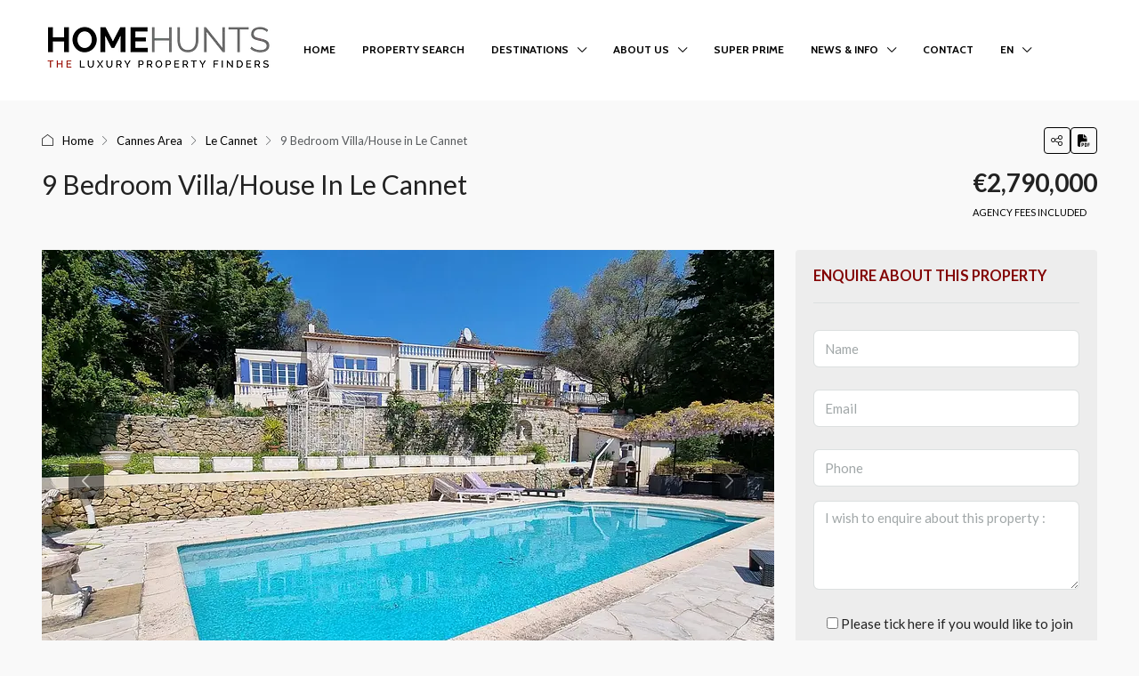

--- FILE ---
content_type: text/html; charset=UTF-8
request_url: https://www.home-hunts.com/property/villa-house-for-sale-le-cannet-hh-14380541/
body_size: 46708
content:

<!doctype html>
<html class=" optml_no_js " lang="en-US" prefix="og: https://ogp.me/ns#">
<head><meta charset="UTF-8" /><script>if(navigator.userAgent.match(/MSIE|Internet Explorer/i)||navigator.userAgent.match(/Trident\/7\..*?rv:11/i)){var href=document.location.href;if(!href.match(/[?&]nowprocket/)){if(href.indexOf("?")==-1){if(href.indexOf("#")==-1){document.location.href=href+"?nowprocket=1"}else{document.location.href=href.replace("#","?nowprocket=1#")}}else{if(href.indexOf("#")==-1){document.location.href=href+"&nowprocket=1"}else{document.location.href=href.replace("#","&nowprocket=1#")}}}}</script><script>(()=>{class RocketLazyLoadScripts{constructor(){this.v="2.0.4",this.userEvents=["keydown","keyup","mousedown","mouseup","mousemove","mouseover","mouseout","touchmove","touchstart","touchend","touchcancel","wheel","click","dblclick","input"],this.attributeEvents=["onblur","onclick","oncontextmenu","ondblclick","onfocus","onmousedown","onmouseenter","onmouseleave","onmousemove","onmouseout","onmouseover","onmouseup","onmousewheel","onscroll","onsubmit"]}async t(){this.i(),this.o(),/iP(ad|hone)/.test(navigator.userAgent)&&this.h(),this.u(),this.l(this),this.m(),this.k(this),this.p(this),this._(),await Promise.all([this.R(),this.L()]),this.lastBreath=Date.now(),this.S(this),this.P(),this.D(),this.O(),this.M(),await this.C(this.delayedScripts.normal),await this.C(this.delayedScripts.defer),await this.C(this.delayedScripts.async),await this.T(),await this.F(),await this.j(),await this.A(),window.dispatchEvent(new Event("rocket-allScriptsLoaded")),this.everythingLoaded=!0,this.lastTouchEnd&&await new Promise(t=>setTimeout(t,500-Date.now()+this.lastTouchEnd)),this.I(),this.H(),this.U(),this.W()}i(){this.CSPIssue=sessionStorage.getItem("rocketCSPIssue"),document.addEventListener("securitypolicyviolation",t=>{this.CSPIssue||"script-src-elem"!==t.violatedDirective||"data"!==t.blockedURI||(this.CSPIssue=!0,sessionStorage.setItem("rocketCSPIssue",!0))},{isRocket:!0})}o(){window.addEventListener("pageshow",t=>{this.persisted=t.persisted,this.realWindowLoadedFired=!0},{isRocket:!0}),window.addEventListener("pagehide",()=>{this.onFirstUserAction=null},{isRocket:!0})}h(){let t;function e(e){t=e}window.addEventListener("touchstart",e,{isRocket:!0}),window.addEventListener("touchend",function i(o){o.changedTouches[0]&&t.changedTouches[0]&&Math.abs(o.changedTouches[0].pageX-t.changedTouches[0].pageX)<10&&Math.abs(o.changedTouches[0].pageY-t.changedTouches[0].pageY)<10&&o.timeStamp-t.timeStamp<200&&(window.removeEventListener("touchstart",e,{isRocket:!0}),window.removeEventListener("touchend",i,{isRocket:!0}),"INPUT"===o.target.tagName&&"text"===o.target.type||(o.target.dispatchEvent(new TouchEvent("touchend",{target:o.target,bubbles:!0})),o.target.dispatchEvent(new MouseEvent("mouseover",{target:o.target,bubbles:!0})),o.target.dispatchEvent(new PointerEvent("click",{target:o.target,bubbles:!0,cancelable:!0,detail:1,clientX:o.changedTouches[0].clientX,clientY:o.changedTouches[0].clientY})),event.preventDefault()))},{isRocket:!0})}q(t){this.userActionTriggered||("mousemove"!==t.type||this.firstMousemoveIgnored?"keyup"===t.type||"mouseover"===t.type||"mouseout"===t.type||(this.userActionTriggered=!0,this.onFirstUserAction&&this.onFirstUserAction()):this.firstMousemoveIgnored=!0),"click"===t.type&&t.preventDefault(),t.stopPropagation(),t.stopImmediatePropagation(),"touchstart"===this.lastEvent&&"touchend"===t.type&&(this.lastTouchEnd=Date.now()),"click"===t.type&&(this.lastTouchEnd=0),this.lastEvent=t.type,t.composedPath&&t.composedPath()[0].getRootNode()instanceof ShadowRoot&&(t.rocketTarget=t.composedPath()[0]),this.savedUserEvents.push(t)}u(){this.savedUserEvents=[],this.userEventHandler=this.q.bind(this),this.userEvents.forEach(t=>window.addEventListener(t,this.userEventHandler,{passive:!1,isRocket:!0})),document.addEventListener("visibilitychange",this.userEventHandler,{isRocket:!0})}U(){this.userEvents.forEach(t=>window.removeEventListener(t,this.userEventHandler,{passive:!1,isRocket:!0})),document.removeEventListener("visibilitychange",this.userEventHandler,{isRocket:!0}),this.savedUserEvents.forEach(t=>{(t.rocketTarget||t.target).dispatchEvent(new window[t.constructor.name](t.type,t))})}m(){const t="return false",e=Array.from(this.attributeEvents,t=>"data-rocket-"+t),i="["+this.attributeEvents.join("],[")+"]",o="[data-rocket-"+this.attributeEvents.join("],[data-rocket-")+"]",s=(e,i,o)=>{o&&o!==t&&(e.setAttribute("data-rocket-"+i,o),e["rocket"+i]=new Function("event",o),e.setAttribute(i,t))};new MutationObserver(t=>{for(const n of t)"attributes"===n.type&&(n.attributeName.startsWith("data-rocket-")||this.everythingLoaded?n.attributeName.startsWith("data-rocket-")&&this.everythingLoaded&&this.N(n.target,n.attributeName.substring(12)):s(n.target,n.attributeName,n.target.getAttribute(n.attributeName))),"childList"===n.type&&n.addedNodes.forEach(t=>{if(t.nodeType===Node.ELEMENT_NODE)if(this.everythingLoaded)for(const i of[t,...t.querySelectorAll(o)])for(const t of i.getAttributeNames())e.includes(t)&&this.N(i,t.substring(12));else for(const e of[t,...t.querySelectorAll(i)])for(const t of e.getAttributeNames())this.attributeEvents.includes(t)&&s(e,t,e.getAttribute(t))})}).observe(document,{subtree:!0,childList:!0,attributeFilter:[...this.attributeEvents,...e]})}I(){this.attributeEvents.forEach(t=>{document.querySelectorAll("[data-rocket-"+t+"]").forEach(e=>{this.N(e,t)})})}N(t,e){const i=t.getAttribute("data-rocket-"+e);i&&(t.setAttribute(e,i),t.removeAttribute("data-rocket-"+e))}k(t){Object.defineProperty(HTMLElement.prototype,"onclick",{get(){return this.rocketonclick||null},set(e){this.rocketonclick=e,this.setAttribute(t.everythingLoaded?"onclick":"data-rocket-onclick","this.rocketonclick(event)")}})}S(t){function e(e,i){let o=e[i];e[i]=null,Object.defineProperty(e,i,{get:()=>o,set(s){t.everythingLoaded?o=s:e["rocket"+i]=o=s}})}e(document,"onreadystatechange"),e(window,"onload"),e(window,"onpageshow");try{Object.defineProperty(document,"readyState",{get:()=>t.rocketReadyState,set(e){t.rocketReadyState=e},configurable:!0}),document.readyState="loading"}catch(t){console.log("WPRocket DJE readyState conflict, bypassing")}}l(t){this.originalAddEventListener=EventTarget.prototype.addEventListener,this.originalRemoveEventListener=EventTarget.prototype.removeEventListener,this.savedEventListeners=[],EventTarget.prototype.addEventListener=function(e,i,o){o&&o.isRocket||!t.B(e,this)&&!t.userEvents.includes(e)||t.B(e,this)&&!t.userActionTriggered||e.startsWith("rocket-")||t.everythingLoaded?t.originalAddEventListener.call(this,e,i,o):(t.savedEventListeners.push({target:this,remove:!1,type:e,func:i,options:o}),"mouseenter"!==e&&"mouseleave"!==e||t.originalAddEventListener.call(this,e,t.savedUserEvents.push,o))},EventTarget.prototype.removeEventListener=function(e,i,o){o&&o.isRocket||!t.B(e,this)&&!t.userEvents.includes(e)||t.B(e,this)&&!t.userActionTriggered||e.startsWith("rocket-")||t.everythingLoaded?t.originalRemoveEventListener.call(this,e,i,o):t.savedEventListeners.push({target:this,remove:!0,type:e,func:i,options:o})}}J(t,e){this.savedEventListeners=this.savedEventListeners.filter(i=>{let o=i.type,s=i.target||window;return e!==o||t!==s||(this.B(o,s)&&(i.type="rocket-"+o),this.$(i),!1)})}H(){EventTarget.prototype.addEventListener=this.originalAddEventListener,EventTarget.prototype.removeEventListener=this.originalRemoveEventListener,this.savedEventListeners.forEach(t=>this.$(t))}$(t){t.remove?this.originalRemoveEventListener.call(t.target,t.type,t.func,t.options):this.originalAddEventListener.call(t.target,t.type,t.func,t.options)}p(t){let e;function i(e){return t.everythingLoaded?e:e.split(" ").map(t=>"load"===t||t.startsWith("load.")?"rocket-jquery-load":t).join(" ")}function o(o){function s(e){const s=o.fn[e];o.fn[e]=o.fn.init.prototype[e]=function(){return this[0]===window&&t.userActionTriggered&&("string"==typeof arguments[0]||arguments[0]instanceof String?arguments[0]=i(arguments[0]):"object"==typeof arguments[0]&&Object.keys(arguments[0]).forEach(t=>{const e=arguments[0][t];delete arguments[0][t],arguments[0][i(t)]=e})),s.apply(this,arguments),this}}if(o&&o.fn&&!t.allJQueries.includes(o)){const e={DOMContentLoaded:[],"rocket-DOMContentLoaded":[]};for(const t in e)document.addEventListener(t,()=>{e[t].forEach(t=>t())},{isRocket:!0});o.fn.ready=o.fn.init.prototype.ready=function(i){function s(){parseInt(o.fn.jquery)>2?setTimeout(()=>i.bind(document)(o)):i.bind(document)(o)}return"function"==typeof i&&(t.realDomReadyFired?!t.userActionTriggered||t.fauxDomReadyFired?s():e["rocket-DOMContentLoaded"].push(s):e.DOMContentLoaded.push(s)),o([])},s("on"),s("one"),s("off"),t.allJQueries.push(o)}e=o}t.allJQueries=[],o(window.jQuery),Object.defineProperty(window,"jQuery",{get:()=>e,set(t){o(t)}})}P(){const t=new Map;document.write=document.writeln=function(e){const i=document.currentScript,o=document.createRange(),s=i.parentElement;let n=t.get(i);void 0===n&&(n=i.nextSibling,t.set(i,n));const c=document.createDocumentFragment();o.setStart(c,0),c.appendChild(o.createContextualFragment(e)),s.insertBefore(c,n)}}async R(){return new Promise(t=>{this.userActionTriggered?t():this.onFirstUserAction=t})}async L(){return new Promise(t=>{document.addEventListener("DOMContentLoaded",()=>{this.realDomReadyFired=!0,t()},{isRocket:!0})})}async j(){return this.realWindowLoadedFired?Promise.resolve():new Promise(t=>{window.addEventListener("load",t,{isRocket:!0})})}M(){this.pendingScripts=[];this.scriptsMutationObserver=new MutationObserver(t=>{for(const e of t)e.addedNodes.forEach(t=>{"SCRIPT"!==t.tagName||t.noModule||t.isWPRocket||this.pendingScripts.push({script:t,promise:new Promise(e=>{const i=()=>{const i=this.pendingScripts.findIndex(e=>e.script===t);i>=0&&this.pendingScripts.splice(i,1),e()};t.addEventListener("load",i,{isRocket:!0}),t.addEventListener("error",i,{isRocket:!0}),setTimeout(i,1e3)})})})}),this.scriptsMutationObserver.observe(document,{childList:!0,subtree:!0})}async F(){await this.X(),this.pendingScripts.length?(await this.pendingScripts[0].promise,await this.F()):this.scriptsMutationObserver.disconnect()}D(){this.delayedScripts={normal:[],async:[],defer:[]},document.querySelectorAll("script[type$=rocketlazyloadscript]").forEach(t=>{t.hasAttribute("data-rocket-src")?t.hasAttribute("async")&&!1!==t.async?this.delayedScripts.async.push(t):t.hasAttribute("defer")&&!1!==t.defer||"module"===t.getAttribute("data-rocket-type")?this.delayedScripts.defer.push(t):this.delayedScripts.normal.push(t):this.delayedScripts.normal.push(t)})}async _(){await this.L();let t=[];document.querySelectorAll("script[type$=rocketlazyloadscript][data-rocket-src]").forEach(e=>{let i=e.getAttribute("data-rocket-src");if(i&&!i.startsWith("data:")){i.startsWith("//")&&(i=location.protocol+i);try{const o=new URL(i).origin;o!==location.origin&&t.push({src:o,crossOrigin:e.crossOrigin||"module"===e.getAttribute("data-rocket-type")})}catch(t){}}}),t=[...new Map(t.map(t=>[JSON.stringify(t),t])).values()],this.Y(t,"preconnect")}async G(t){if(await this.K(),!0!==t.noModule||!("noModule"in HTMLScriptElement.prototype))return new Promise(e=>{let i;function o(){(i||t).setAttribute("data-rocket-status","executed"),e()}try{if(navigator.userAgent.includes("Firefox/")||""===navigator.vendor||this.CSPIssue)i=document.createElement("script"),[...t.attributes].forEach(t=>{let e=t.nodeName;"type"!==e&&("data-rocket-type"===e&&(e="type"),"data-rocket-src"===e&&(e="src"),i.setAttribute(e,t.nodeValue))}),t.text&&(i.text=t.text),t.nonce&&(i.nonce=t.nonce),i.hasAttribute("src")?(i.addEventListener("load",o,{isRocket:!0}),i.addEventListener("error",()=>{i.setAttribute("data-rocket-status","failed-network"),e()},{isRocket:!0}),setTimeout(()=>{i.isConnected||e()},1)):(i.text=t.text,o()),i.isWPRocket=!0,t.parentNode.replaceChild(i,t);else{const i=t.getAttribute("data-rocket-type"),s=t.getAttribute("data-rocket-src");i?(t.type=i,t.removeAttribute("data-rocket-type")):t.removeAttribute("type"),t.addEventListener("load",o,{isRocket:!0}),t.addEventListener("error",i=>{this.CSPIssue&&i.target.src.startsWith("data:")?(console.log("WPRocket: CSP fallback activated"),t.removeAttribute("src"),this.G(t).then(e)):(t.setAttribute("data-rocket-status","failed-network"),e())},{isRocket:!0}),s?(t.fetchPriority="high",t.removeAttribute("data-rocket-src"),t.src=s):t.src="data:text/javascript;base64,"+window.btoa(unescape(encodeURIComponent(t.text)))}}catch(i){t.setAttribute("data-rocket-status","failed-transform"),e()}});t.setAttribute("data-rocket-status","skipped")}async C(t){const e=t.shift();return e?(e.isConnected&&await this.G(e),this.C(t)):Promise.resolve()}O(){this.Y([...this.delayedScripts.normal,...this.delayedScripts.defer,...this.delayedScripts.async],"preload")}Y(t,e){this.trash=this.trash||[];let i=!0;var o=document.createDocumentFragment();t.forEach(t=>{const s=t.getAttribute&&t.getAttribute("data-rocket-src")||t.src;if(s&&!s.startsWith("data:")){const n=document.createElement("link");n.href=s,n.rel=e,"preconnect"!==e&&(n.as="script",n.fetchPriority=i?"high":"low"),t.getAttribute&&"module"===t.getAttribute("data-rocket-type")&&(n.crossOrigin=!0),t.crossOrigin&&(n.crossOrigin=t.crossOrigin),t.integrity&&(n.integrity=t.integrity),t.nonce&&(n.nonce=t.nonce),o.appendChild(n),this.trash.push(n),i=!1}}),document.head.appendChild(o)}W(){this.trash.forEach(t=>t.remove())}async T(){try{document.readyState="interactive"}catch(t){}this.fauxDomReadyFired=!0;try{await this.K(),this.J(document,"readystatechange"),document.dispatchEvent(new Event("rocket-readystatechange")),await this.K(),document.rocketonreadystatechange&&document.rocketonreadystatechange(),await this.K(),this.J(document,"DOMContentLoaded"),document.dispatchEvent(new Event("rocket-DOMContentLoaded")),await this.K(),this.J(window,"DOMContentLoaded"),window.dispatchEvent(new Event("rocket-DOMContentLoaded"))}catch(t){console.error(t)}}async A(){try{document.readyState="complete"}catch(t){}try{await this.K(),this.J(document,"readystatechange"),document.dispatchEvent(new Event("rocket-readystatechange")),await this.K(),document.rocketonreadystatechange&&document.rocketonreadystatechange(),await this.K(),this.J(window,"load"),window.dispatchEvent(new Event("rocket-load")),await this.K(),window.rocketonload&&window.rocketonload(),await this.K(),this.allJQueries.forEach(t=>t(window).trigger("rocket-jquery-load")),await this.K(),this.J(window,"pageshow");const t=new Event("rocket-pageshow");t.persisted=this.persisted,window.dispatchEvent(t),await this.K(),window.rocketonpageshow&&window.rocketonpageshow({persisted:this.persisted})}catch(t){console.error(t)}}async K(){Date.now()-this.lastBreath>45&&(await this.X(),this.lastBreath=Date.now())}async X(){return document.hidden?new Promise(t=>setTimeout(t)):new Promise(t=>requestAnimationFrame(t))}B(t,e){return e===document&&"readystatechange"===t||(e===document&&"DOMContentLoaded"===t||(e===window&&"DOMContentLoaded"===t||(e===window&&"load"===t||e===window&&"pageshow"===t)))}static run(){(new RocketLazyLoadScripts).t()}}RocketLazyLoadScripts.run()})();</script>
	
	<meta name="viewport" content="width=device-width, initial-scale=1.0" />
	<link rel="profile" href="https://gmpg.org/xfn/11" />
    <meta name="format-detection" content="telephone=no">
	<script type="rocketlazyloadscript" id=optmlpreload></script><link rel="preload" as="image" href="https://mlanxqpt2j48.i.optimole.com/cb:Ys1z.4720f/w:1170/h:785/q:mauto/rt:fill/g:ce/f:best/https://www.home-hunts.com/wp-content/uploads/2023/04/property_HH-14380541.jpg" fetchpriority="high">

<!-- Search Engine Optimization by Rank Math PRO - https://rankmath.com/ -->
<title>Villa/House For Sale in Le Cannet - HH-14380541</title>
<link data-rocket-prefetch href="https://www.gstatic.com" rel="dns-prefetch">
<link data-rocket-prefetch href="https://mlanxqpt2j48.i.optimole.com" rel="dns-prefetch">
<link data-rocket-prefetch href="https://www.google.com" rel="dns-prefetch"><link rel="preload" data-rocket-preload as="image" href="https://mlanxqpt2j48.i.optimole.com/cb:3RHQ.4572f/w:823/h:617/q:mauto/rt:fill/g:ce/f:best/https://www.home-hunts.com/wp-content/uploads/2023/04/property_HH-14380541.jpg" fetchpriority="high">
<meta name="description" content="Luxury Villa/House For Sale in Le Cannet, French Riviera - HH-14380541. Search for luxury properties, villas, apartments and houses in France."/>
<meta name="robots" content="follow, index, max-snippet:-1, max-video-preview:-1, max-image-preview:large"/>
<link rel="canonical" href="https://www.home-hunts.com/property/villa-house-for-sale-le-cannet-hh-14380541/" />
<meta property="og:locale" content="en_US" />
<meta property="og:type" content="article" />
<meta property="og:title" content="Villa/House For Sale in Le Cannet - HH-14380541" />
<meta property="og:description" content="Luxury Villa/House For Sale in Le Cannet, French Riviera - HH-14380541. Search for luxury properties, villas, apartments and houses in France." />
<meta property="og:url" content="https://www.home-hunts.com/property/villa-house-for-sale-le-cannet-hh-14380541/" />
<meta property="og:site_name" content="Home Hunts" />
<meta property="article:publisher" content="https://www.facebook.com/Homehunts" />
<meta property="og:updated_time" content="2025-12-12T18:16:28+01:00" />
<meta property="fb:app_id" content="3100930970226009" />
<meta property="og:image" content="https://mlanxqpt2j48.i.optimole.com/cb:Ys1z.4720f/w:1920/h:1080/q:mauto/f:best/https://www.home-hunts.com/wp-content/uploads/2023/04/property_HH-14380541.jpg" />
<meta property="og:image:secure_url" content="https://mlanxqpt2j48.i.optimole.com/cb:Ys1z.4720f/w:1920/h:1080/q:mauto/f:best/https://www.home-hunts.com/wp-content/uploads/2023/04/property_HH-14380541.jpg" />
<meta property="og:image:width" content="1920" />
<meta property="og:image:height" content="1080" />
<meta property="og:image:alt" content="9 Bedroom Villa/House in Le Cannet" />
<meta property="og:image:type" content="image/jpeg" />
<meta name="twitter:card" content="summary_large_image" />
<meta name="twitter:title" content="Villa/House For Sale in Le Cannet - HH-14380541" />
<meta name="twitter:description" content="Luxury Villa/House For Sale in Le Cannet, French Riviera - HH-14380541. Search for luxury properties, villas, apartments and houses in France." />
<meta name="twitter:site" content="@homehunts" />
<meta name="twitter:creator" content="@homehunts" />
<meta name="twitter:image" content="https://mlanxqpt2j48.i.optimole.com/cb:Ys1z.4720f/w:1920/h:1080/q:mauto/f:best/https://www.home-hunts.com/wp-content/uploads/2023/04/property_HH-14380541.jpg" />
<script type="application/ld+json" class="rank-math-schema-pro">{"@context":"https://schema.org","@graph":[{"@type":"Place","@id":"https://www.home-hunts.com/#place","address":{"@type":"PostalAddress","streetAddress":"55 Rue Saint Ferreol","addressLocality":"Marseille","addressRegion":"Provence","postalCode":"13001","addressCountry":"FR"}},{"@type":["RealEstateAgent","Organization"],"@id":"https://www.home-hunts.com/#organization","name":"Home Hunts","url":"https://www.home-hunts.com","sameAs":["https://www.facebook.com/Homehunts","https://twitter.com/homehunts"],"email":"info@home-hunts.com","address":{"@type":"PostalAddress","streetAddress":"55 Rue Saint Ferreol","addressLocality":"Marseille","addressRegion":"Provence","postalCode":"13001","addressCountry":"FR"},"logo":{"@type":"ImageObject","@id":"https://www.home-hunts.com/#logo","url":"https://mlanxqpt2j48.i.optimole.com/cb:Ys1z.4720f/w:auto/h:auto/q:mauto/f:best/https://www.home-hunts.com/wp-content/uploads/2019/08/cropped-Home-Hunts-Logo-300px.jpg","contentUrl":"https://mlanxqpt2j48.i.optimole.com/cb:Ys1z.4720f/w:auto/h:auto/q:mauto/f:best/https://www.home-hunts.com/wp-content/uploads/2019/08/cropped-Home-Hunts-Logo-300px.jpg","caption":"Home Hunts","inLanguage":"en-US","width":"512","height":"512"},"priceRange":"\u20ac500,000 - \u20ac40,000,000","openingHours":["Monday,Tuesday,Wednesday,Thursday,Friday,Saturday,Sunday 09:00-17:00"],"description":"Home Hunts offers a complete, professional property search service for clients interested in luxury homes in France, Monaco, Spain and Switzerland. We discover the hidden gems that the luxury property market has to offer. Whether you are looking to buy a French chateau or vineyard, a penthouse in Paris, Monaco, Palma or Geneva, a chalet in the Alps, a farmhouse in Provence or a luxury villa on the French Riviera, the Balearic islands or the Costa del Sol, we are here to assist you with your search and guide you through every step of the buying process and beyond.","location":{"@id":"https://www.home-hunts.com/#place"},"image":{"@id":"https://www.home-hunts.com/#logo"},"telephone":"+33 (0)970 44 66 43"},{"@type":"WebSite","@id":"https://www.home-hunts.com/#website","url":"https://www.home-hunts.com","name":"Home Hunts","publisher":{"@id":"https://www.home-hunts.com/#organization"},"inLanguage":"en-US"},{"@type":"ImageObject","@id":"https://mlanxqpt2j48.i.optimole.com/cb:Ys1z.4720f/w:1920/h:1080/q:mauto/f:best/https://www.home-hunts.com/wp-content/uploads/2023/04/property_HH-14380541.jpg","url":"https://mlanxqpt2j48.i.optimole.com/cb:Ys1z.4720f/w:1920/h:1080/q:mauto/f:best/https://www.home-hunts.com/wp-content/uploads/2023/04/property_HH-14380541.jpg","width":"1920","height":"1080","inLanguage":"en-US"},{"@type":"WebPage","@id":"https://www.home-hunts.com/property/villa-house-for-sale-le-cannet-hh-14380541/#webpage","url":"https://www.home-hunts.com/property/villa-house-for-sale-le-cannet-hh-14380541/","name":"Villa/House For Sale in Le Cannet - HH-14380541","datePublished":"2023-04-21T06:06:34+02:00","dateModified":"2025-12-12T18:16:28+01:00","isPartOf":{"@id":"https://www.home-hunts.com/#website"},"primaryImageOfPage":{"@id":"https://mlanxqpt2j48.i.optimole.com/cb:Ys1z.4720f/w:1920/h:1080/q:mauto/f:best/https://www.home-hunts.com/wp-content/uploads/2023/04/property_HH-14380541.jpg"},"inLanguage":"en-US"}]}</script>
<!-- /Rank Math WordPress SEO plugin -->


<link rel='dns-prefetch' href='//mlanxqpt2j48.i.optimole.com' />
<link rel='preconnect' href='https://mlanxqpt2j48.i.optimole.com' />

<link rel="alternate" title="oEmbed (JSON)" type="application/json+oembed" href="https://www.home-hunts.com/wp-json/oembed/1.0/embed?url=https%3A%2F%2Fwww.home-hunts.com%2Fproperty%2Fvilla-house-for-sale-le-cannet-hh-14380541%2F" />
<link rel="alternate" title="oEmbed (XML)" type="text/xml+oembed" href="https://www.home-hunts.com/wp-json/oembed/1.0/embed?url=https%3A%2F%2Fwww.home-hunts.com%2Fproperty%2Fvilla-house-for-sale-le-cannet-hh-14380541%2F&#038;format=xml" />
<meta property="og:title" content="9 Bedroom Villa/House in Le Cannet"/><meta property="og:description" content="In a residential area of “Le Cannet”, this former residence of a Russian Count is located in a private park of approx. 3000 m2. planted with century olive t" /><meta property="og:type" content="article"/><meta property="og:url" content="https://www.home-hunts.com/property/villa-house-for-sale-le-cannet-hh-14380541/"/><meta property="og:site_name" content="Home Hunts"/><meta property="og:image" content="https://mlanxqpt2j48.i.optimole.com/cb:Ys1z.4720f/w:1920/h:1080/q:mauto/f:best/https://www.home-hunts.com/wp-content/uploads/2023/04/property_HH-14380541.jpg"/><script type="application/ld+json">{
    "@context": "https://schema.org",
    "@type": "Place",
    "inLanguage": "en-US",
    "name": "9 Bedroom Villa/House in Le Cannet",
    "description": "In a residential area of “Le Cannet”, this former residence of a Russian Count is located in a private park of approx. 3000 m2. planted with century olive trees, fruit trees and a flowered garden surrounding a magnificent mosaic swimming pool.\n\nThe living area, with a surface of 530 m2, comprises large reception rooms, a large fitted kitchen with central island, 6 bedrooms, an independent studio flat and also two guest houses that can welcome up to 15/20 persons in bedding situation and in total comfort!\n\nPart of the plot can accommodate a building of approx. 250 m2, and can be sold separately. Contact us today to find out more.",
    "url": "https://www.home-hunts.com/property/villa-house-for-sale-le-cannet-hh-14380541/",
    "image": [
        "https://mlanxqpt2j48.i.optimole.com/cb:Ys1z.4720f/w:1920/h:1080/q:mauto/f:best/https://www.home-hunts.com/wp-content/uploads/2023/04/property_HH-14380541.jpg",
        "https://mlanxqpt2j48.i.optimole.com/cb:Ys1z.4720f/w:auto/h:auto/q:mauto/f:best/https://www.home-hunts.com/wp-content/uploads/2023/04/property_HH-14380541.jpg",
        "https://mlanxqpt2j48.i.optimole.com/cb:Ys1z.4720f/w:auto/h:auto/q:mauto/f:best/https://www.home-hunts.com/wp-content/uploads/2023/06/property_HH-14380541-1.jpg",
        "https://mlanxqpt2j48.i.optimole.com/cb:Ys1z.4720f/w:auto/h:auto/q:mauto/f:best/https://www.home-hunts.com/wp-content/uploads/2023/04/property_HH-14380541-2.jpg",
        "https://mlanxqpt2j48.i.optimole.com/cb:Ys1z.4720f/w:auto/h:auto/q:mauto/f:best/https://www.home-hunts.com/wp-content/uploads/2023/04/property_HH-14380541-3.jpg",
        "https://mlanxqpt2j48.i.optimole.com/cb:Ys1z.4720f/w:auto/h:auto/q:mauto/f:best/https://www.home-hunts.com/wp-content/uploads/2023/04/property_HH-14380541-4.jpg",
        "https://mlanxqpt2j48.i.optimole.com/cb:Ys1z.4720f/w:auto/h:auto/q:mauto/f:best/https://www.home-hunts.com/wp-content/uploads/2023/04/property_HH-14380541-5.jpg",
        "https://mlanxqpt2j48.i.optimole.com/cb:Ys1z.4720f/w:auto/h:auto/q:mauto/f:best/https://www.home-hunts.com/wp-content/uploads/2023/04/property_HH-14380541-6.jpg",
        "https://mlanxqpt2j48.i.optimole.com/cb:Ys1z.4720f/w:auto/h:auto/q:mauto/f:best/https://www.home-hunts.com/wp-content/uploads/2023/04/property_HH-14380541-7.jpg",
        "https://mlanxqpt2j48.i.optimole.com/cb:Ys1z.4720f/w:auto/h:auto/q:mauto/f:best/https://www.home-hunts.com/wp-content/uploads/2023/04/property_HH-14380541-8.jpg",
        "https://mlanxqpt2j48.i.optimole.com/cb:Ys1z.4720f/w:auto/h:auto/q:mauto/f:best/https://www.home-hunts.com/wp-content/uploads/2023/04/property_HH-14380541-9.jpg",
        "https://mlanxqpt2j48.i.optimole.com/cb:Ys1z.4720f/w:auto/h:auto/q:mauto/f:best/https://www.home-hunts.com/wp-content/uploads/2023/04/property_HH-14380541-10.jpg",
        "https://mlanxqpt2j48.i.optimole.com/cb:Ys1z.4720f/w:auto/h:auto/q:mauto/f:best/https://www.home-hunts.com/wp-content/uploads/2023/04/property_HH-14380541-11.jpg",
        "https://mlanxqpt2j48.i.optimole.com/cb:Ys1z.4720f/w:auto/h:auto/q:mauto/f:best/https://www.home-hunts.com/wp-content/uploads/2023/04/property_HH-14380541-12.jpg",
        "https://mlanxqpt2j48.i.optimole.com/cb:Ys1z.4720f/w:auto/h:auto/q:mauto/f:best/https://www.home-hunts.com/wp-content/uploads/2023/04/property_HH-14380541-13.jpg",
        "https://mlanxqpt2j48.i.optimole.com/cb:Ys1z.4720f/w:auto/h:auto/q:mauto/f:best/https://www.home-hunts.com/wp-content/uploads/2023/04/property_HH-14380541-14.jpg",
        "https://mlanxqpt2j48.i.optimole.com/cb:Ys1z.4720f/w:auto/h:auto/q:mauto/f:best/https://www.home-hunts.com/wp-content/uploads/2023/04/property_HH-14380541-15.jpg",
        "https://mlanxqpt2j48.i.optimole.com/cb:Ys1z.4720f/w:auto/h:auto/q:mauto/f:best/https://www.home-hunts.com/wp-content/uploads/2023/04/property_HH-14380541-16.jpg",
        "https://mlanxqpt2j48.i.optimole.com/cb:Ys1z.4720f/w:auto/h:auto/q:mauto/f:best/https://www.home-hunts.com/wp-content/uploads/2023/04/property_HH-14380541-17.jpg",
        "https://mlanxqpt2j48.i.optimole.com/cb:Ys1z.4720f/w:auto/h:auto/q:mauto/f:best/https://www.home-hunts.com/wp-content/uploads/2023/04/property_HH-14380541-18.jpg",
        "https://mlanxqpt2j48.i.optimole.com/cb:Ys1z.4720f/w:auto/h:auto/q:mauto/f:best/https://www.home-hunts.com/wp-content/uploads/2023/04/property_HH-14380541-19.jpg"
    ],
    "numberOfBedrooms": 9,
    "numberOfBathroomsTotal": 8,
    "floorSize": {
        "@type": "QuantitativeValue",
        "value": 530,
        "unitText": "M²"
    },
    "address": {
        "@type": "PostalAddress",
        "streetAddress": "LE CANNET, France",
        "addressLocality": "Cannes Area",
        "addressRegion": "French Riviera",
        "addressCountry": "France"
    },
    "geo": {
        "@type": "GeoCoordinates",
        "latitude": 43.5761076,
        "longitude": 7.0191865
    },
    "offers": {
        "@type": "Offer",
        "url": "https://www.home-hunts.com/property/villa-house-for-sale-le-cannet-hh-14380541/",
        "priceCurrency": "USD",
        "price": 2790000,
        "priceValidUntil": "2026-12-31",
        "availability": "https://schema.org/InStock",
        "seller": {
            "@type": "Organization",
            "name": "Home Hunts",
            "url": "https://www.home-hunts.com/blog/agency/home-hunts/",
            "email": "info@home-hunts.com"
        }
    }
}</script>
<style id='wp-img-auto-sizes-contain-inline-css' type='text/css'>
img:is([sizes=auto i],[sizes^="auto," i]){contain-intrinsic-size:3000px 1500px}
/*# sourceURL=wp-img-auto-sizes-contain-inline-css */
</style>
<link data-minify="1" rel='stylesheet' id='houzez-author-box-css' href='https://www.home-hunts.com/wp-content/cache/min/1/wp-content/plugins/houzez-theme-functionality/elementor/assets/css/author-box.css?ver=1768757608' type='text/css' media='all' />
<link rel='stylesheet' id='wp-block-library-css' href='https://www.home-hunts.com/wp-includes/css/dist/block-library/style.min.css?ver=03e8b478a659e22a7a8f5bdd8c4b353b' type='text/css' media='all' />
<style id='classic-theme-styles-inline-css' type='text/css'>
/*! This file is auto-generated */
.wp-block-button__link{color:#fff;background-color:#32373c;border-radius:9999px;box-shadow:none;text-decoration:none;padding:calc(.667em + 2px) calc(1.333em + 2px);font-size:1.125em}.wp-block-file__button{background:#32373c;color:#fff;text-decoration:none}
/*# sourceURL=/wp-includes/css/classic-themes.min.css */
</style>
<link rel='stylesheet' id='cmplz-general-css' href='https://www.home-hunts.com/wp-content/plugins/complianz-gdpr-premium/assets/css/cookieblocker.min.css?ver=1762325014' type='text/css' media='all' />
<link rel='stylesheet' id='bootstrap-css' href='https://www.home-hunts.com/wp-content/themes/houzez/css/bootstrap.min.css?ver=5.3.3' type='text/css' media='all' />
<link rel='stylesheet' id='bootstrap-select-css' href='https://www.home-hunts.com/wp-content/themes/houzez/css/bootstrap-select.min.css?ver=1.14.0' type='text/css' media='all' />
<link data-minify="1" rel='stylesheet' id='houzez-icons-css' href='https://www.home-hunts.com/wp-content/cache/min/1/wp-content/themes/houzez/css/icons.css?ver=1768757609' type='text/css' media='all' />
<link rel='stylesheet' id='slick-css' href='https://www.home-hunts.com/wp-content/themes/houzez/css/slick.min.css?ver=1.8.1' type='text/css' media='all' />
<link data-minify="1" rel='stylesheet' id='slick-theme-css' href='https://www.home-hunts.com/wp-content/cache/min/1/wp-content/themes/houzez/css/slick-theme.min.css?ver=1768757609' type='text/css' media='all' />
<link data-minify="1" rel='stylesheet' id='lightslider-css' href='https://www.home-hunts.com/wp-content/cache/min/1/wp-content/themes/houzez/css/lightslider.css?ver=1768757609' type='text/css' media='all' />
<link data-minify="1" rel='stylesheet' id='fancybox-css' href='https://www.home-hunts.com/wp-content/cache/min/1/wp-content/themes/houzez/js/vendors/fancybox/fancybox.css?ver=1768757609' type='text/css' media='all' />
<link rel='stylesheet' id='bootstrap-datepicker-css' href='https://www.home-hunts.com/wp-content/themes/houzez/css/bootstrap-datepicker.min.css?ver=1.9.0' type='text/css' media='all' />
<link data-minify="1" rel='stylesheet' id='houzez-main-css' href='https://www.home-hunts.com/wp-content/cache/min/1/wp-content/themes/houzez/css/main.css?ver=1768757610' type='text/css' media='all' />
<link data-minify="1" rel='stylesheet' id='houzez-styling-options-css' href='https://www.home-hunts.com/wp-content/cache/min/1/wp-content/themes/houzez/css/styling-options.css?ver=1768757610' type='text/css' media='all' />
<link data-minify="1" rel='stylesheet' id='houzez-style-css' href='https://www.home-hunts.com/wp-content/cache/min/1/wp-content/themes/houzez-child-new/style.css?ver=1768757610' type='text/css' media='all' />
<style id='houzez-style-inline-css' type='text/css'>

        @media (min-width: 1200px) {
          .container {
              max-width: 1210px;
          }
        }
        body {
            font-family: Lato;
            font-size: 15px;
            font-weight: 400;
            line-height: 25px;
            text-transform: none;
        }
        .main-nav,
        .dropdown-menu,
        .login-register,
        .btn.btn-create-listing,
        .logged-in-nav,
        .btn-phone-number {
          font-family: Cabin;
          font-size: 12px;
          font-weight: 700;
          text-transform: uppercase;
        }

        .btn,
        .ele-btn,
        .houzez-search-button,
        .houzez-submit-button,
        .form-control,
        .bootstrap-select .text,
        .sort-by-title,
        .woocommerce ul.products li.product .button,
        .form-control,
        .bootstrap-select .text,
        .sort-by-title {
          font-family: Lato;
        }
        
        h1, h2, h3, h4, h5, h6, .item-title, .page-title-mobile {
          font-family: Lato;
          font-weight: 400;
          text-transform: ;
        }

        .post-content-wrap h1, .post-content-wrap h2, .post-content-wrap h3, .post-content-wrap h4, .post-content-wrap h5, .post-content-wrap h6 {
          font-weight: 400;
          text-transform: ;
          text-align: inherit; 
        }

        .top-bar-wrap {
            font-family: Roboto;
            font-size: 15px;
            font-weight: 300;
            text-transform: none;   
        }
        .footer-wrap {
            font-family: Lato;
            font-size: 14px;
            font-weight: 300;
            text-transform: none;
        }
        
        .header-v1 .header-inner-wrap {
            height: 112px; 
        }
        .header-v1 .header-inner-wrap .nav-link {
          line-height: 112px;
        }
        .header-v2 .header-top .navbar {
          height: 110px; 
        }

        .header-v2 .header-bottom .header-inner-wrap {
            height: 54px;
        }

        .header-v2 .header-bottom .header-inner-wrap .nav-link {
            line-height: 54px;
        }

        .header-v3 .header-top .header-inner-wrap,
        .header-v3 .header-top .header-contact-wrap {
          height: 80px;
          line-height: 80px; 
        }
        .header-v3 .header-bottom .header-inner-wrap {
            height: 54px;
        }
        .header-v3 .header-bottom .header-inner-wrap .nav-link {
            line-height: 54px;
        }

        .header-v4 .header-inner-wrap {
            height: 90px;
        }
        .header-v4 .header-inner-wrap .nav-link {
            line-height: 90px;
        }

        .header-v5 .header-top .header-inner-wrap {
            height: 110px;
        }

        .header-v5 .header-bottom .header-inner-wrap {
            height: 54px;
            line-height: 54px;
        }

        .header-v6 .header-inner-wrap,
        .header-v6 .navbar-logged-in-wrap {
            height: 60px;
            line-height: 60px;
        }

        @media (min-width: 1200px) {
            .header-v5 .header-top .container {
                max-width: 1170px;
            }
        }
    
      body,
      .main-wrap,
      .fw-property-documents-wrap h3 span, 
      .fw-property-details-wrap h3 span {
        background-color: #f9f9f9; 
      }
      .houzez-main-wrap-v2, .main-wrap.agent-detail-page-v2 {
        background-color: #ffffff;
      }

       body,
      .form-control,
      .bootstrap-select .text,
      .item-title a,
      .listing-tabs .nav-tabs .nav-link,
      .item-wrap-v2 .item-amenities li span,
      .item-wrap-v2 .item-amenities li:before,
      .item-parallax-wrap .item-price-wrap,
      .list-view .item-body .item-price-wrap,
      .property-slider-item .item-price-wrap,
      .page-title-wrap .item-price-wrap,
      .agent-information .agent-phone span a,
      .property-overview-wrap ul li strong,
      .mobile-property-title .item-price-wrap .item-price,
      .fw-property-features-left li a,
      .lightbox-content-wrap .item-price-wrap,
      .blog-post-item-v1 .blog-post-title h3 a,
      .blog-post-content-widget h4 a,
      .property-item-widget .right-property-item-widget-wrap .item-price-wrap,
      .login-register-form .modal-header .login-register-tabs .nav-link.active,
      .agent-list-wrap .agent-list-content h2 a,
      .agent-list-wrap .agent-list-contact li a,
      .developer-list-wrap .developer-list-content h2 a,
      .developer-list-wrap .developer-list-contact li a,
      .agent-contacts-wrap li a,
      .menu-edit-property li a,
      .statistic-referrals-list li a,
      .chart-nav .nav-pills .nav-link,
      .dashboard-table-properties td .property-payment-status,
      .dashboard-mobile-edit-menu-wrap .bootstrap-select > .dropdown-toggle.bs-placeholder,
      .payment-method-block .radio-tab .control-text,
      .post-title-wrap h2 a,
      .lead-nav-tab.nav-pills .nav-link,
      .deals-nav-tab.nav-pills .nav-link,
      .btn-light-grey-outlined:hover,
      button:not(.bs-placeholder) .filter-option-inner-inner,
      .fw-property-floor-plans-wrap .floor-plans-tabs a,
      .products > .product > .item-body > a,
      .woocommerce ul.products li.product .price,
      .woocommerce div.product p.price, 
      .woocommerce div.product span.price,
      .woocommerce #reviews #comments ol.commentlist li .meta,
      .woocommerce-MyAccount-navigation ul li a,
      .activitiy-item-close-button a,
      .property-section-wrap li a,
      .propertie-list ul li a {
       color: #222222; 
     }


    
      a,
      a:hover,
      a:active,
      a:focus,
      .primary-text,
      .btn-clear,
      .btn-apply,
      .btn-primary-outlined,
      .btn-primary-outlined:before,
      .item-title a:hover,
      .sort-by .bootstrap-select .bs-placeholder,
      .sort-by .bootstrap-select > .btn,
      .sort-by .bootstrap-select > .btn:active,
      .page-link,
      .page-link:hover,
      .accordion-title:before,
      .blog-post-content-widget h4 a:hover,
      .agent-list-wrap .agent-list-content h2 a:hover,
      .agent-list-wrap .agent-list-contact li a:hover,
      .agent-contacts-wrap li a:hover,
      .agent-nav-wrap .nav-pills .nav-link,
      .dashboard-side-menu-wrap .side-menu-dropdown a.active,
      .menu-edit-property li a.active,
      .menu-edit-property li a:hover,
      .dashboard-statistic-block h3 .fa,
      .statistic-referrals-list li a:hover,
      .chart-nav .nav-pills .nav-link.active,
      .board-message-icon-wrap.active,
      .post-title-wrap h2 a:hover,
      .listing-switch-view .switch-btn.active,
      .item-wrap-v6 .item-price-wrap,
      .listing-v6 .list-view .item-body .item-price-wrap,
      .woocommerce nav.woocommerce-pagination ul li a, 
      .woocommerce nav.woocommerce-pagination ul li span,
      .woocommerce-MyAccount-navigation ul li a:hover,
      .property-schedule-tour-form-wrap .control input:checked ~ .control__indicator,
      .property-schedule-tour-form-wrap .control:hover,
      .property-walkscore-wrap-v2 .score-details .houzez-icon,
      .login-register .btn-icon-login-register + .dropdown-menu a,
      .activitiy-item-close-button a:hover,
      .property-section-wrap li a:hover,
      .agent-detail-page-v2 .agent-nav-wrap .nav-link.active,
      .property-lightbox-v2-sections-navigation .slick-prev, 
      .property-lightbox-v2-sections-navigation .slick-next,
      .property-lightbox-v2-sections-navigation .slick-slide.current-section,
      .property-lightbox-v2-sections-navigation .nav-link.active,
      .property-lightbox-v3-sections-navigation .slick-prev,
      .property-lightbox-v3-sections-navigation .slick-next,
      .property-lightbox-v3-sections-navigation .slick-slide.current-section,
      .property-lightbox-v3-sections-navigation .nav-link.active,
      .agent-detail-page-v2 .listing-tabs .nav-link.active,
      .taxonomy-item-list a:before,
      .stats-box .icon-box i,
      .propertie-list ul li a.active,
      .propertie-list ul li a:hover,
      .nav-link,
      .agent-list-position a,
      .top-banner-wrap .nav-pills .nav-link:hover {
        color: #000000; 
      }

      .houzez-search-form-js .nav-pills .nav-link:hover, .top-banner-wrap .nav-pills .nav-link:hover {
          color: #fff;
      }
      
      .control input:checked ~ .control__indicator,
      .btn-primary-outlined:hover,
      .page-item.active .page-link,
      .slick-prev:hover,
      .slick-prev:focus,
      .slick-next:hover,
      .slick-next:focus,
      .mobile-property-tools .nav-pills .nav-link.active,
      .login-register-form .modal-header,
      .agent-nav-wrap .nav-pills .nav-link.active,
      .board-message-icon-wrap .notification-circle,
      .primary-label,
      .fc-event,
      .fc-event-dot,
      .compare-table .table-hover > tbody > tr:hover,
      .post-tag,
      .datepicker table tr td.active.active,
      .datepicker table tr td.active.disabled,
      .datepicker table tr td.active.disabled.active,
      .datepicker table tr td.active.disabled.disabled,
      .datepicker table tr td.active.disabled:active,
      .datepicker table tr td.active.disabled:hover,
      .datepicker table tr td.active.disabled:hover.active,
      .datepicker table tr td.active.disabled:hover.disabled,
      .datepicker table tr td.active.disabled:hover:active,
      .datepicker table tr td.active.disabled:hover:hover,
      .datepicker table tr td.active.disabled:hover[disabled],
      .datepicker table tr td.active.disabled[disabled],
      .datepicker table tr td.active:active,
      .datepicker table tr td.active:hover,
      .datepicker table tr td.active:hover.active,
      .datepicker table tr td.active:hover.disabled,
      .datepicker table tr td.active:hover:active,
      .datepicker table tr td.active:hover:hover,
      .datepicker table tr td.active:hover[disabled],
      .datepicker table tr td.active[disabled],
      .ui-slider-horizontal .ui-slider-range,
      .slick-arrow,
      .btn-load-more .spinner .bounce1,
      .btn-load-more .spinner .bounce2,
      .btn-load-more .spinner .bounce3 {
        background-color: #000000; 
      }

      .control input:checked ~ .control__indicator,
      .btn-primary-outlined,
      .btn-primary-outlined:hover,
      .page-item.active .page-link,
      .mobile-property-tools .nav-pills .nav-link.active,
      .agent-nav-wrap .nav-pills .nav-link,
      .agent-nav-wrap .nav-pills .nav-link.active,
      .chart-nav .nav-pills .nav-link.active,
      .dashaboard-snake-nav .step-block.active,
      .fc-event,
      .fc-event-dot,
      .save-search-form-wrap,
      .property-schedule-tour-form-wrap .control input:checked ~ .control__indicator,
      .property-tabs-module.property-nav-tabs-v5 .nav-link.active,
      .price-table-button
          .control--radio
          input:checked
          + .control__indicator
          + .control__label
          + .control__background,
      .agent-detail-page-v2 .agent-nav-wrap .nav-link.active {
        border-color: #000000; 
      }

      .stats-box .icon-box {
        border: 1px solid #000000;
      }

      .slick-arrow:hover {
        background-color: rgba(131,5,5,0.76); 
      }

      .property-banner .nav-pills .nav-link.active {
        background-color: rgba(131,5,5,0.76) !important; 
      }

      .property-navigation-wrap a.active {
        color: #000000;
        -webkit-box-shadow: inset 0 -3px #000000;
        box-shadow: inset 0 -3px #000000; 
      }

      .property-nav-tabs-v1 .nav-item .nav-link.active,
      .property-nav-tabs-v1 .nav-item .nav-link.show,
      .property-nav-tabs-v2 .nav-item .nav-link.active,
      .property-nav-tabs-v2 .nav-item .nav-link.show {
          -webkit-box-shadow: 0 3px 0 inset #000000;
          box-shadow: 0 3px 0 inset #000000;
          border-bottom: 2px solid #f9f9f9;
      }

      .property-tabs-module.property-nav-tabs-v3 .nav-link.active::before,
      .property-tabs-module.property-nav-tabs-v4 .nav-link.active::before {
          border-top-color: #000000;
      }
      
      .property-tabs-module.property-nav-tabs-v3 .nav-link.active::after,
      .property-tabs-module.property-nav-tabs-v4 .nav-link.active::after {
          border-bottom-color: #f9f9f9;
          border-top-color: #f9f9f9;
      }

      .property-tabs-module.property-nav-tabs-v3 .nav-link.active,
      .property-tabs-module.property-nav-tabs-v4 .nav-link.active {
          border-bottom: 1px solid #000000;
      }

      @media (max-width: 767.98px) {
          .product-tabs-wrap-v1 .nav-link.active {
              background-color: #000000 !important;
              border-color: #000000;
          }
      }

      .property-lightbox-nav .nav-item.nav-item-active {
          -webkit-box-shadow: inset 0 -3px #000000;
          box-shadow: inset 0 -3px #000000;
      }

      .property-lightbox-nav .nav-item.nav-item-active a {
          color: #000000;
      }

      .deals-table-wrap {
          scrollbar-color: #000000 #f1f1f1;
      }

      .deals-table-wrap::-webkit-scrollbar-thumb {
          background: #000000;
      }

      .deals-table-wrap::-webkit-scrollbar-thumb:hover {
          background: #000000;
      }

      .deals-table-wrap::-webkit-scrollbar-track {
          background: #000000;
      }

      .btn-primary,
      .fc-button-primary,
      .woocommerce nav.woocommerce-pagination ul li a:focus, 
      .woocommerce nav.woocommerce-pagination ul li a:hover, 
      .woocommerce nav.woocommerce-pagination ul li span.current {
        color: #fff;
        background-color: #000000;
        border-color: #000000; 
      }
      .btn-primary:focus, .btn-primary:focus:active,
      .fc-button-primary:focus,
      .fc-button-primary:focus:active {
        color: #fff;
        background-color: #000000;
        border-color: #000000; 
      }
      .btn-primary:hover,
      .fc-button-primary:hover {
        color: #fff;
        background-color: #830505;
        border-color: #830505; 
      }
      .btn-primary:active, 
      .btn-primary:not(:disabled):not(:disabled):active,
      .fc-button-primary:active,
      .fc-button-primary:not(:disabled):not(:disabled):active {
        color: #fff;
        background-color: #830505;
        border-color: #830505; 
      }

      .btn-secondary,
      .woocommerce span.onsale,
      .woocommerce ul.products li.product .button,
      .woocommerce #respond input#submit.alt, 
      .woocommerce a.button.alt, 
      .woocommerce button.button.alt, 
      .woocommerce input.button.alt,
      .woocommerce #review_form #respond .form-submit input,
      .woocommerce #respond input#submit, 
      .woocommerce a.button, 
      .woocommerce button.button, 
      .woocommerce input.button {
        color: #fff;
        background-color: #a58a56;
        border-color: #a58a56; 
      }
      .btn-secondary:focus,
      .btn-secondary:focus:active {
        color: #fff;
        background-color: #a58a56;
        border-color: #a58a56; 
      }
      .woocommerce ul.products li.product .button:focus,
      .woocommerce ul.products li.product .button:active,
      .woocommerce #respond input#submit.alt:focus, 
      .woocommerce a.button.alt:focus, 
      .woocommerce button.button.alt:focus, 
      .woocommerce input.button.alt:focus,
      .woocommerce #respond input#submit.alt:active, 
      .woocommerce a.button.alt:active, 
      .woocommerce button.button.alt:active, 
      .woocommerce input.button.alt:active,
      .woocommerce #review_form #respond .form-submit input:focus,
      .woocommerce #review_form #respond .form-submit input:active,
      .woocommerce #respond input#submit:active, 
      .woocommerce a.button:active, 
      .woocommerce button.button:active, 
      .woocommerce input.button:active,
      .woocommerce #respond input#submit:focus, 
      .woocommerce a.button:focus, 
      .woocommerce button.button:focus, 
      .woocommerce input.button:focus {
        color: #fff;
        background-color: #a58a56;
        border-color: #a58a56; 
      }
      .btn-secondary:hover,
      .woocommerce ul.products li.product .button:hover,
      .woocommerce #respond input#submit.alt:hover, 
      .woocommerce a.button.alt:hover, 
      .woocommerce button.button.alt:hover, 
      .woocommerce input.button.alt:hover,
      .woocommerce #review_form #respond .form-submit input:hover,
      .woocommerce #respond input#submit:hover, 
      .woocommerce a.button:hover, 
      .woocommerce button.button:hover, 
      .woocommerce input.button:hover {
        color: #fff;
        background-color: #a58a56;
        border-color: #a58a56; 
      }
      .btn-secondary:active, 
      .btn-secondary:not(:disabled):not(:disabled):active {
        color: #fff;
        background-color: #a58a56;
        border-color: #a58a56; 
      }

      .btn-primary-outlined {
        color: #000000;
        background-color: transparent;
        border-color: #000000; 
      }
      .btn-primary-outlined:focus, .btn-primary-outlined:focus:active {
        color: #000000;
        background-color: transparent;
        border-color: #000000; 
      }
      .btn-primary-outlined:hover {
        color: #fff;
        background-color: #830505;
        border-color: #830505; 
      }
      .btn-primary-outlined:active, .btn-primary-outlined:not(:disabled):not(:disabled):active {
        color: #000000;
        background-color: rgba(26, 26, 26, 0);
        border-color: #830505; 
      }

      .btn-secondary-outlined {
        color: #a58a56;
        background-color: transparent;
        border-color: #a58a56; 
      }
      .btn-secondary-outlined:focus, .btn-secondary-outlined:focus:active {
        color: #a58a56;
        background-color: transparent;
        border-color: #a58a56; 
      }
      .btn-secondary-outlined:hover {
        color: #fff;
        background-color: #a58a56;
        border-color: #a58a56; 
      }
      .btn-secondary-outlined:active, .btn-secondary-outlined:not(:disabled):not(:disabled):active {
        color: #a58a56;
        background-color: rgba(26, 26, 26, 0);
        border-color: #a58a56; 
      }

      .btn-call {
        color: #a58a56;
        background-color: transparent;
        border-color: #a58a56; 
      }
      .btn-call:focus, .btn-call:focus:active {
        color: #a58a56;
        background-color: transparent;
        border-color: #a58a56; 
      }
      .btn-call:hover {
        color: #a58a56;
        background-color: rgba(26, 26, 26, 0);
        border-color: #a58a56; 
      }
      .btn-call:active, .btn-call:not(:disabled):not(:disabled):active {
        color: #a58a56;
        background-color: rgba(26, 26, 26, 0);
        border-color: #a58a56; 
      }
      .icon-delete .btn-loader:after{
          border-color: #000000 transparent #000000 transparent
      }
    
      .header-v1 {
        background-color: #ffffff;
        border-bottom: 1px solid #ffffff; 
      }

      .header-v1 a.nav-link,
      .header-v1 .btn-phone-number a {
        color: #000000; 
      }

      .header-v1 a.nav-link:hover,
      .header-v1 a.nav-link:active {
        color: #830505;
        background-color: rgba(255,255,255,0.2); 
      }
      .header-desktop .main-nav .nav-link {
          letter-spacing: 0.0px;
      }
      .header-v1 .btn-phone-number a:hover,
      .header-v1 .btn-phone-number a:active {
        color: #830505;
      }
    
      .header-v2 .header-top,
      .header-v5 .header-top,
      .header-v2 .header-contact-wrap {
        background-color: #ffffff; 
      }

      .header-v2 .header-bottom, 
      .header-v5 .header-bottom {
        background-color: #004274;
      }

      .header-v2 .header-contact-wrap .header-contact-right, .header-v2 .header-contact-wrap .header-contact-right a, .header-contact-right a:hover, header-contact-right a:active {
        color: #004274; 
      }

      .header-v2 .header-contact-left {
        color: #004274; 
      }

      .header-v2 .header-bottom,
      .header-v2 .navbar-nav > li,
      .header-v2 .navbar-nav > li:first-of-type,
      .header-v5 .header-bottom,
      .header-v5 .navbar-nav > li,
      .header-v5 .navbar-nav > li:first-of-type {
        border-color: rgba(255,255,255,0.2);
      }

      .header-v2 a.nav-link,
      .header-v5 a.nav-link {
        color: #ffffff; 
      }

      .header-v2 a.nav-link:hover,
      .header-v2 a.nav-link:active,
      .header-v5 a.nav-link:hover,
      .header-v5 a.nav-link:active {
        color: #00aeff;
        background-color: rgba(255,255,255,0.2); 
      }

      .header-v2 .header-contact-right a:hover, 
      .header-v2 .header-contact-right a:active,
      .header-v3 .header-contact-right a:hover, 
      .header-v3 .header-contact-right a:active {
        background-color: transparent;
      }

      .header-v2 .header-social-icons a,
      .header-v5 .header-social-icons a {
        color: #004274; 
      }
    
      .header-v3 .header-top {
        background-color: #004274; 
      }

      .header-v3 .header-bottom {
        background-color: #004272; 
      }

      .header-v3 .header-contact,
      .header-v3-mobile {
        background-color: #00aeef;
        color: #ffffff; 
      }

      .header-v3 .header-bottom,
      .header-v3 .login-register,
      .header-v3 .navbar-nav > li,
      .header-v3 .navbar-nav > li:first-of-type {
        border-color: ; 
      }

      .header-v3 a.nav-link, 
      .header-v3 .header-contact-right a:hover, .header-v3 .header-contact-right a:active {
        color: #ffffff; 
      }

      .header-v3 a.nav-link:hover,
      .header-v3 a.nav-link:active {
        color: #00aeff;
        background-color: rgba(255,255,255,0.2); 
      }

      .header-v3 .header-social-icons a {
        color: #FFFFFF; 
      }
    
      .header-v4 {
        background-color: #ffffff; 
      }

      .header-v4 a.nav-link,
      .header-v4 .btn-phone-number a {
        color: #444444; 
      }

      .header-v4 a.nav-link:hover,
      .header-v4 a.nav-link:active {
        color: #00aeff;
        background-color: rgba(0, 174, 255, 0.1); 
      }

      .header-v4 .btn-phone-number a:hover,
      .header-v4 .btn-phone-number a:active {
        color: #00aeff;
      }
    
      .header-v6 .header-top {
        background-color: #00AEEF; 
      }

      .header-v6 a.nav-link {
        color: #FFFFFF; 
      }

      .header-v6 a.nav-link:hover,
      .header-v6 a.nav-link:active {
        color: #00aeff;
        background-color: rgba(255,255,255,0.2); 
      }

      .header-v6 .header-social-icons a {
        color: #FFFFFF; 
      }
    
      .header-transparent-wrap .header-v4 {
        border-bottom: 1px none rgba(255,255,255,0.3); 
      }
    
      .header-transparent-wrap .header-v4 .nav-link, 
      .header-transparent-wrap .header-v4 .login-register-nav a, 
      .header-transparent-wrap .btn-phone-number a {
        color: #ffffff;
      }

      .header-transparent-wrap .header-v4 .nav-link:hover, 
      .header-transparent-wrap .header-v4 .nav-link:active {
        color: #ffffff; 
      }

      .header-transparent-wrap .header-v4 .login-register-nav a:hover, 
      .header-transparent-wrap .header-v4 .login-register-nav a:active,
      .header-transparent-wrap .btn-phone-number a:hover,
      .header-transparent-wrap .btn-phone-number a:active {
        color: #ffffff;
      }
    
      .main-nav .navbar-nav .nav-item .dropdown-menu,
      .login-register .login-register-nav li .dropdown-menu {
        background-color: rgba(255,255,255,0.95); 
      }

      .login-register .login-register-nav li .dropdown-menu:before {
          border-left-color: rgba(255,255,255,0.95);
          border-top-color: rgba(255,255,255,0.95);
      }

      .main-nav .navbar-nav .nav-item .nav-item a,
      .login-register .login-register-nav li .dropdown-menu .nav-item a {
        color: #2e3e49;
        border-bottom: 1px solid #e6e6e6; 
      }

      .main-nav .navbar-nav .nav-item .nav-item a:hover,
      .main-nav .navbar-nav .nav-item .nav-item a:active,
      .login-register .login-register-nav li .dropdown-menu .nav-item a:hover {
        color: #830505; 
      }
      .main-nav .navbar-nav .nav-item .nav-item a:hover,
      .main-nav .navbar-nav .nav-item .nav-item a:active,
      .login-register .login-register-nav li .dropdown-menu .nav-item a:hover {
          background-color: rgba(0, 174, 255, 0.1);
      }
    
      .header-main-wrap .btn-create-listing {
        color: #004274;
        border: 1px solid #004274;
        background-color: #ffffff; 
      }

      .header-main-wrap .btn-create-listing:hover,
      .header-main-wrap .btn-create-listing:active {
        color: rgba(255,255,255,1);
        border: 1px solid #00AEEF;
        background-color: rgba(0,174,239,1); 
      }
    
      .header-transparent-wrap .header-v4 a.btn-create-listing,
      .header-transparent-wrap .login-register .favorite-link .btn-bubble {
        color: #ffffff;
        border: 1px solid #ffffff;
        background-color: rgba(255,255,255,0.2); 
      }

      .header-transparent-wrap .header-v4 a.btn-create-listing:hover,
      .header-transparent-wrap .header-v4 a.btn-create-listing:active {
        color: rgba(255,255,255,1);
        border: 1px solid #00AEEF;
        background-color: rgba(0,174,239,1); 
      }
    
      .header-transparent-wrap .logged-in-nav a,
      .logged-in-nav a {
        color: #2e3e49;
        border-color: #e6e6e6;
        background-color: #FFFFFF; 
      }

      .header-transparent-wrap .logged-in-nav a:hover,
      .header-transparent-wrap .logged-in-nav a:active,
      .logged-in-nav a:hover,
      .logged-in-nav a:active {
        color: #2e3e49;
        background-color: rgba(204,204,204,0.15);
        border-color: #e6e6e6; 
      }
    
      .login-register-nav a {
        color: #000000;
      }
      .login-register-nav a:hover {
        color: #830505;
        background-color: transparent;
      }.header-transparent-wrap .login-register-nav a {
        color: #000000;
      }
      .header-transparent-wrap .login-register-nav a:hover {
        color: #830505;
      }
      .form-control::-webkit-input-placeholder,
      .search-banner-wrap ::-webkit-input-placeholder,
      .advanced-search ::-webkit-input-placeholder,
      .advanced-search-banner-wrap ::-webkit-input-placeholder,
      .overlay-search-advanced-module ::-webkit-input-placeholder {
        color: #a1a7a8; 
      }
      .bootstrap-select > .dropdown-toggle.bs-placeholder, 
      .bootstrap-select > .dropdown-toggle.bs-placeholder:active, 
      .bootstrap-select > .dropdown-toggle.bs-placeholder:focus, 
      .bootstrap-select > .dropdown-toggle.bs-placeholder:hover {
        color: #a1a7a8; 
      }
      .form-control::placeholder,
      .search-banner-wrap ::-webkit-input-placeholder,
      .advanced-search ::-webkit-input-placeholder,
      .advanced-search-banner-wrap ::-webkit-input-placeholder,
      .overlay-search-advanced-module ::-webkit-input-placeholder {
        color: #a1a7a8; 
      }

      .search-banner-wrap ::-moz-placeholder,
      .advanced-search ::-moz-placeholder,
      .advanced-search-banner-wrap ::-moz-placeholder,
      .overlay-search-advanced-module ::-moz-placeholder {
        color: #a1a7a8; 
      }

      .search-banner-wrap :-ms-input-placeholder,
      .advanced-search :-ms-input-placeholder,
      .advanced-search-banner-wrap ::-ms-input-placeholder,
      .overlay-search-advanced-module ::-ms-input-placeholder {
        color: #a1a7a8; 
      }

      .search-banner-wrap :-moz-placeholder,
      .advanced-search :-moz-placeholder,
      .advanced-search-banner-wrap :-moz-placeholder,
      .overlay-search-advanced-module :-moz-placeholder {
        color: #a1a7a8; 
      }

      .advanced-search .form-control,
      .advanced-search .bootstrap-select > .btn,
      .location-trigger,
      .location-search .location-trigger,
      .vertical-search-wrap .form-control,
      .vertical-search-wrap .bootstrap-select > .btn,
      .step-search-wrap .form-control,
      .step-search-wrap .bootstrap-select > .btn,
      .advanced-search-banner-wrap .form-control,
      .advanced-search-banner-wrap .bootstrap-select > .btn,
      .search-banner-wrap .form-control,
      .search-banner-wrap .bootstrap-select > .btn,
      .overlay-search-advanced-module .form-control,
      .overlay-search-advanced-module .bootstrap-select > .btn,
      .advanced-search-v2 .advanced-search-btn,
      .advanced-search-v2 .advanced-search-btn:hover {
        border-color: #ebebeb; 
      }

      .advanced-search-nav,
      .search-expandable,
      .overlay-search-advanced-module,
      .advanced-search-half-map,
      .half-map-wrap #advanced-search-filters {
        background-color: #CCCCCC; 
      }
      .btn-search {
        color: #ffffff;
        background-color: #830505;
        border-color: #830505;
      }
      .btn-search:hover, .btn-search:active  {
        color: #ffffff;
        background-color: #540000;
        border-color: #540000;
      }
      .advanced-search-btn {
        color: #830505;
        background-color: #ffffff;
        border-color: #dce0e0; 
      }
      .advanced-search-btn:hover, .advanced-search-btn:active {
        color: #540000;
        background-color: #ffffff;
        border-color: #dce0e0; 
      }
      .advanced-search-btn:focus {
        color: #830505;
        background-color: #ffffff;
        border-color: #dce0e0; 
      }
      .search-expandable-label {
        color: #ffffff;
        background-color: #cecece;
      }
      .advanced-search-nav {
        padding-top: 30px;
        padding-bottom: 10px;
      }
      .features-list-wrap .control--checkbox,
      .features-list-wrap .control--radio,
      .range-text, 
      .features-list-wrap .control--checkbox, 
      .features-list-wrap .btn-features-list, 
      .overlay-search-advanced-module .search-title, 
      .overlay-search-advanced-module .overlay-search-module-close {
          color: #222222;
      }
      .advanced-search-half-map {
        background-color: #FFFFFF; 
      }
      .advanced-search-half-map .range-text, 
      .advanced-search-half-map .features-list-wrap .control--checkbox, 
      .advanced-search-half-map .features-list-wrap .btn-features-list {
          color: #222222;
      }
      .reset-search-btn {
        background-color: #ffffff;
        color: #8b9898;
        border-color: #dce0e0; 
      }
      .reset-search-btn:hover {
        background-color: #f7f8f8;
        color: #717f7f;
        border-color: #00aeff; 
      }
    
      .save-search-btn {
          border-color: #830505 ;
          background-color: #830505 ;
          color: #ffffff ;
      }
      .save-search-btn:hover,
      .save-search-btn:active {
          border-color: #540000;
          background-color: #540000 ;
          color: #ffffff ;
      }
    .label-featured {
      background-color: #a58a56;
      color: #ffffff; 
    }
    
    .dashboard-sidebar {
      background-color: #cccccc; 
    }

    .nav-box ul li a {
      color: #222222; 
    }
    
    .nav-box h5 {
      color: #9ca3af;
    }

    .nav-box ul li a:hover, .nav-box ul li a.active {
      background-color: #003a64;
      color: #222222; 
    }
    .nav-box ul li a.active {
      border-color: #00aeff;
    }
    .sidebar-logo {
      background-color: #002b4b;
    }
    .sidebar-logo .logo {
      border-color: #374151;
    }
    
      .detail-wrap {
        background-color: rgba(0,0,0,0.1);
        border-color: #830505; 
      }
      #houzez-overview-listing-map {
        height: 180px;
      }
    
      .header-mobile {
        background-color: #ffffff; 
      }
      .header-mobile .toggle-button-left,
      .header-mobile .toggle-button-right {
        color: #000000; 
      }

      .nav-mobile:not(.houzez-nav-menu-main-mobile-wrap) .main-nav .nav-item a {
        border-bottom: 1px solid #ffffff;
      }

      .nav-mobile .logged-in-nav a,
      .nav-mobile .main-nav,
      .nav-mobile .navi-login-register {
        background-color: #ffffff; 
      }

      .nav-mobile .logged-in-nav a,
      .nav-mobile .main-nav .nav-item .nav-item a,
      .nav-mobile .main-nav .nav-item a,
      .navi-login-register .main-nav .nav-item a {
        color: #000000;
        border-bottom: 1px solid #ffffff;
        background-color: #ffffff;
      }
      #nav-mobile .nav-mobile-trigger {
        color: #000000;
      }

      .nav-mobile .btn-create-listing,
      .navi-login-register .btn-create-listing {
        color: #fff;
        border: 1px solid #000000;
        background-color: #000000; 
      }

      .nav-mobile .btn-create-listing:hover, .nav-mobile .btn-create-listing:active,
      .navi-login-register .btn-create-listing:hover,
      .navi-login-register .btn-create-listing:active {
        color: #fff;
        border: 1px solid #000000;
        background-color: rgba(0, 174, 255, 0.65); 
      }
      .offcanvas-header {
        background-color: #ffffff;
        color: #333333;
      }
      .offcanvas-header .btn-close {
        color: #333333;
      }
    .top-bar-wrap,
    .top-bar-wrap .dropdown-menu,
    .switcher-wrap .dropdown-menu {
      background-color: #000000;
    }
    .top-bar-wrap a,
    .top-bar-contact,
    .top-bar-slogan,
    .top-bar-wrap .btn,
    .top-bar-wrap .dropdown-menu,
    .switcher-wrap .dropdown-menu,
    .top-bar-wrap .navbar-toggler {
      color: #ffffff;
    }
    .top-bar-wrap a:hover,
    .top-bar-wrap a:active,
    .top-bar-wrap .btn:hover,
    .top-bar-wrap .btn:active,
    .top-bar-wrap .dropdown-menu li:hover,
    .top-bar-wrap .dropdown-menu li:active,
    .switcher-wrap .dropdown-menu li:hover,
    .switcher-wrap .dropdown-menu li:active {
      color: rgba(0,174,239,0.75);
    }
    .class-energy-indicator:nth-child(1) {
        background-color: #33a357;
    }
    .class-energy-indicator:nth-child(2) {
        background-color: #79b752;
    }
    .class-energy-indicator:nth-child(3) {
        background-color: #c3d545;
    }
    .class-energy-indicator:nth-child(4) {
        background-color: #fff12c;
    }
    .class-energy-indicator:nth-child(5) {
        background-color: #edb731;
    }
    .class-energy-indicator:nth-child(6) {
        background-color: #d66f2c;
    }
    .class-energy-indicator:nth-child(7) {
        background-color: #cc232a;
    }
    .class-energy-indicator:nth-child(8) {
        background-color: #cc232a;
    }
    .class-energy-indicator:nth-child(9) {
        background-color: #cc232a;
    }
    .class-energy-indicator:nth-child(10) {
        background-color: #cc232a;
    }
    
    /* GHG Emissions Colors for French/EU mode */
    .class-ghg-indicator:nth-child(1) {
        background-color: #5d9cd3;
    }
    .class-ghg-indicator:nth-child(2) {
        background-color: #70b0d9;
    }
    .class-ghg-indicator:nth-child(3) {
        background-color: #8cc4e3;
    }
    .class-ghg-indicator:nth-child(4) {
        background-color: #98cdeb;
    }
    .class-ghg-indicator:nth-child(5) {
        background-color: #5966ab;
    }
    .class-ghg-indicator:nth-child(6) {
        background-color: #3e4795;
    }
    .class-ghg-indicator:nth-child(7) {
        background-color: #2d2e7f;
    }
    
      .agent-detail-page-v2 .agent-profile-wrap { background-color:#0e4c7b }
      .agent-detail-page-v2 .agent-list-position a, .agent-detail-page-v2 .agent-profile-header h1, .agent-detail-page-v2 .rating-score-text, .agent-detail-page-v2 .agent-profile-address address, .agent-detail-page-v2 .badge-success { color:#ffffff }

      .agent-detail-page-v2 .all-reviews, .agent-detail-page-v2 .agent-profile-cta a { color:#00aeff }
    
    .footer-top-wrap {
      background-color: #f2f2f2; 
    }

    .footer-bottom-wrap {
      background-color: #ededed; 
    }

    .footer-top-wrap,
    .footer-top-wrap a,
    .footer-bottom-wrap,
    .footer-bottom-wrap a,
    .footer-top-wrap
        .property-item-widget
        .right-property-item-widget-wrap
        .item-amenities,
    .footer-top-wrap
        .property-item-widget
        .right-property-item-widget-wrap
        .item-price-wrap,
    .footer-top-wrap .blog-post-content-widget h4 a,
    .footer-top-wrap .blog-post-content-widget,
    .footer-top-wrap .form-tools .control,
    .footer-top-wrap .slick-dots li.slick-active button:before,
    .footer-top-wrap .slick-dots li button::before,
    .footer-top-wrap
        .widget
        ul:not(.item-amenities):not(.item-price-wrap):not(.contact-list):not(
            .dropdown-menu
        ):not(.nav-tabs)
        li
        span {
      color: #63636b; 
    }
    
          .footer-top-wrap a:hover,
          .footer-bottom-wrap a:hover,
          .footer-top-wrap .blog-post-content-widget h4 a:hover {
            color: rgba(0,68,66,1); 
          }
        .houzez-osm-cluster {
            background-image: url(https://mlanxqpt2j48.i.optimole.com/cb:Ys1z.4720f/w:auto/h:auto/q:mauto/f:best/https://www.home-hunts.com/wp-content/uploads/2020/02/cluster-icon.png);
            text-align: center;
            color: #fff;
            width: 48px;
            height: 48px;
            line-height: 48px;
        }
    .grid-view .labels-wrap {
    display:none;
}

.flex-search {
    flex-basis:169px;
}

.clear-both {
    clear: both;
}

/* Custom Home Styles */

.home-property-types-grid .taxonomy-item-square {margin-bottom: 27px;}

/* End of Custom Home Styles */

/* Fix for three line in search box
.advanced-search-filters .flex-search:nth-last-child(2) {
  width:80%;
}*/

.item-title a,
.page-title h1 {
    text-transform: capitalize;
}

.property-contact-agent-wrap.property-section-wrap .block-wrap {
	background:#ededed;
	padding: 5px 40px;
}

.single-property .property-contact-agent-wrap.property-section-wrap .block-wrap .agent-details,
.single-property .property-contact-agent-wrap.property-section-wrap .block-wrap .block-title-wrap.d-flex {
    display:none !important;
}

.sidebar-wrap .property-form-wrap,
.sidebar-wrap .widget_houzez_advanced_search {
    background: #ededed;
}

.mobile-button-property-details {
    background-color: #830505;
    display: block;
    text-align: center;
    width: 100%;
    padding: 15px 10px;
    border-radius: 3px;
    color: #fff;
    font-weight: bold;
    font-size: 1.1em;
}

.mobile-button-property-details:hover {
    color: #cc9900;
}

.sidebar-wrap .property-form-wrap .agent-details { display: none; }

.sidebar-wrap .property-form-wrap .wpcf7-form .block-title-wrap.secondary-heading {
    padding-bottom: 20px;
}

.sidebar-wrap .property-form-wrap .wpcf7-form .block-title-wrap h3,
.single-property .property-contact-agent-wrap .block-content-wrap h2 {
	color: #830505 !important;
	text-transform: uppercase;
	font-weight: bold;
	font-size: 1.1em;
}

.single-property .property-contact-agent-wrap .block-content-wrap .block-title-wrap {
    margin-top: 20px;
}

/* Hide second image in gallery thumbnails */
.property-detail-v3 ul.lSPager.lSGallery li:nth-child(2) {
    display: none;
}

/* Styles the custom text block on property detail page */
.single-property div.adv-wrapper:nth-of-type(4n) {
    padding: 30px;
    background-color: #fff;
}

/* Property Result Pages */


/* Change default sort by text */
.sort-by .bootstrap-select button.dropdown-toggle[title="Default Order"] .filter-option-inner-inner,
.sort-by .dropdown-menu #bs-select-7-0 .text {
    visibility: hidden;
    position: relative;
}
.sort-by .bootstrap-select button.dropdown-toggle[title="Default Order"] .filter-option-inner-inner:after,
.sort-by .dropdown-menu #bs-select-7-0 .text:after {
  visibility: visible;
    position: absolute;
    top: 0;
    left: 0;
  content: "Most Recent";
}

/* Hide featured properties option in sort by drop down */
.sort-by .bootstrap-select .dropdown-menu li #bs-select-7-3,
.sort-by .bootstrap-select .dropdown-menu li #bs-select-7-6,
.sort-by .bootstrap-select .dropdown-menu li #bs-select-7-7,
.sort-by .bootstrap-select .dropdown-menu li #bs-select-1-3,
.sort-by .bootstrap-select .dropdown-menu li #bs-select-1-6,
.sort-by .bootstrap-select .dropdown-menu li #bs-select-1-7 {
    display: none;
}

.item-price-wrap .item-price {
    font-weight: 400;
}

/* Blog Styles*/
.blog-post-meta { display: none; }  /* Hide meta info */

.single-post .post-wrap .post-content-wrap a,
.page .elementor-accordion a,
.textblock a {
    text-decoration: underline !important;
}

.elementor-element.elementor-element-e299a82 .elementor-accordion-title,
.elementor-element.elementor-element-b66d0ba .elementor-button {
    text-decoration: none;
}

.single-post .post-wrap .post-content-wrap a.hhbutton {
    background-color: #830505;
    color: #fff;
    padding: 15px 20px;
    border-radius: 3px;
    text-decoration: none;
}

.img-actual-size {
    width: unset !important;
}

/* Hide Google Recpatcha Logo */
.grecaptcha-badge { 
visibility: hidden; 
}

/* Featured Property Blocks */
.page-id-3068 .item-wrap-v6 .item-title {
    font-size: 17px;
}

.moredetailswrapper {
    width: 100%;
    padding: 15px;
}

.moredetails {
    background: #830505;
    padding: 10px;
    display: block;
    margin-top: 10px;
    text-align: center;
    color: #fff;
    border-radius: 3px;
}

.moredetails:hover {
    color: #ffcc33;
}

/* Form Styles */
.contactmethod .wpcf7-list-item-label {
    font-weight: normal;
}

/* Data table styles in blog posts */
.data_table {
    border: solid 1px #ccc;
}

.data_table th {
    background-color: #f7f7f7;
}

.data_table th,
.data_table td {
    text-align: center;
}

/* Super Prime page styles */
.page-id-718691 .page-title-wrap {
    padding: 10px 0;
}

/* device specific styles */

@media only screen and (max-width: 1200px) {
.single-property .property-contact-agent-wrap.property-section-wrap {
    display: block;
    }
}

@media only screen and (max-width: 991px) {

    .single-property .sidebar-wrap .property-form-wrap {
        display: none;
    }
}

@media only screen and (max-width: 1200px) and (min-width: 991px) {
    /* Fit logo size as screen narrows */
    .logo img {
        width: 170px !important;
        height: 45px !important;
    }
}	

@media (max-width: 767px) and (max-width: 782px)  {
 /*   #bs-select-5.inner.show,
    #bs-select-6.inner.show { */
    /*    margin-left: 150px;*/
/*        width:375px;*/
/*        border: solid 1px blue;*/
/*    }*/
    #bs-select-6-0 .text .text-muted {display: none;}
    
    /* Hide small text in location dropdown menus on mobile */
    #bs-select-10.inner.show .text-muted,
    .text-muted {
        display: none;
    }
}
/*# sourceURL=houzez-style-inline-css */
</style>
<link data-minify="1" rel='stylesheet' id='wp-pagenavi-css' href='https://www.home-hunts.com/wp-content/cache/min/1/wp-content/plugins/wp-pagenavi/pagenavi-css.css?ver=1768757610' type='text/css' media='all' />
<style id='optm_lazyload_noscript_style-inline-css' type='text/css'>
html.optml_no_js img[data-opt-src] { display: none !important; } 
 /* OPTML_VIEWPORT_BG_SELECTORS */
html [class*="wp-block-cover"][style*="background-image"]:not(.optml-bg-lazyloaded),
html [style*="background-image:url("]:not(.optml-bg-lazyloaded),
html [style*="background-image: url("]:not(.optml-bg-lazyloaded),
html [style*="background:url("]:not(.optml-bg-lazyloaded),
html [style*="background: url("]:not(.optml-bg-lazyloaded),
html [class*="wp-block-group"][style*="background-image"]:not(.optml-bg-lazyloaded),
html .elementor-widget-container:not(.optml-bg-lazyloaded),
html .elementor-background-slideshow__slide__image:not(.optml-bg-lazyloaded),
html .elementor-section[data-settings*="background_background"]:not(.optml-bg-lazyloaded),
html .elementor-column[data-settings*="background_background"] > .elementor-widget-wrap:not(.optml-bg-lazyloaded),
html .elementor-element[data-settings*="background_background"]:not(.optml-bg-lazyloaded),
html .elementor-section > .elementor-background-overlay:not(.optml-bg-lazyloaded) { background-image: none !important; }
/* OPTML_VIEWPORT_BG_SELECTORS */
/*# sourceURL=optm_lazyload_noscript_style-inline-css */
</style>
<link data-minify="1" rel='stylesheet' id='leaflet-css' href='https://www.home-hunts.com/wp-content/cache/min/1/wp-content/themes/houzez/js/vendors/leaflet/leaflet.css?ver=1768757610' type='text/css' media='all' />
<link rel='stylesheet' id='jquery-ui-css' href='https://www.home-hunts.com/wp-content/themes/houzez/css/jquery-ui.min.css?ver=1.12.1' type='text/css' media='all' />
<link data-minify="1" rel='stylesheet' id='leafletMarkerCluster-css' href='https://www.home-hunts.com/wp-content/cache/min/1/wp-content/themes/houzez/js/vendors/leafletCluster/MarkerCluster.css?ver=1768757610' type='text/css' media='all' />
<link data-minify="1" rel='stylesheet' id='leafletMarkerClusterDefault-css' href='https://www.home-hunts.com/wp-content/cache/min/1/wp-content/themes/houzez/js/vendors/leafletCluster/MarkerCluster.Default.css?ver=1768757610' type='text/css' media='all' />
<link rel='stylesheet' id='leafletGestureHandling-css' href='https://www.home-hunts.com/wp-content/themes/houzez/js/vendors/leaflet/leaflet-gesture-handling.min.css?ver=1.2.0' type='text/css' media='all' />
<link rel="preload" as="style" href="https://www.home-hunts.com/wp-content/cache/perfmatters/www.home-hunts.com/fonts/79d280e2f48b.google-fonts.min.css" /><link rel="stylesheet" href="https://www.home-hunts.com/wp-content/cache/perfmatters/www.home-hunts.com/fonts/79d280e2f48b.google-fonts.min.css" media="print" onload="this.media='all'"><noscript><link rel="stylesheet" href="https://www.home-hunts.com/wp-content/cache/perfmatters/www.home-hunts.com/fonts/79d280e2f48b.google-fonts.min.css" /></noscript><script type="text/javascript" id="houzez-maps-callback-js-after">
/* <![CDATA[ */
window.houzezMapCallback = function() { 
            if (window.jQuery) {
                jQuery(document).ready(function($) {
                    if (window.houzez && window.houzez.Maps) {
                        // Initialize Maps module
                        if ($("#houzez-properties-map").length > 0 || $("input[name=\"search_location\"]").length > 0) {
                            window.houzez.Maps.init();
                        }
                        // Initialize SinglePropertyMap
                        if ( ($("#houzez-single-listing-map").length > 0 || $("#houzez-single-listing-map-address").length > 0 || $("#houzez-single-listing-map-elementor").length > 0) && window.houzez.SinglePropertyMap) {
                            window.houzez.SinglePropertyMap.loadMapFromDOM();
                        }
                        // Initialize SingleAgentMap
                        if ($("#houzez-agent-sidebar-map").length > 0 && window.houzez.SingleAgentMap) {
                            window.houzez.SingleAgentMap.init();
                        }
                        // Initialize SinglePropertyOverviewMap
                        if ($("#houzez-overview-listing-map").length > 0 && window.houzez.SinglePropertyOverviewMap) {
                            window.houzez.SinglePropertyOverviewMap.init();
                        }
                    }
                });
            }
        };
//# sourceURL=houzez-maps-callback-js-after
/* ]]> */
</script>
<script type="text/javascript" src="https://www.home-hunts.com/wp-includes/js/jquery/jquery.min.js?ver=3.7.1" id="jquery-core-js"></script>
<script type="text/javascript" src="https://www.home-hunts.com/wp-includes/js/jquery/jquery-migrate.min.js?ver=3.4.1" id="jquery-migrate-js"></script>
<script type="text/javascript" id="optml-print-js-after">
/* <![CDATA[ */
			(function(w, d){
					w.addEventListener("beforeprint", function(){
						let images = d.getElementsByTagName( "img" );
							for (let img of images) {
								if ( !img.dataset.optSrc) {
									continue;
								}
								img.src = img.dataset.optSrc;
								delete img.dataset.optSrc;
							}
					});
			
			}(window, document));
								 
//# sourceURL=optml-print-js-after
/* ]]> */
</script>
<script data-minify="1" type="text/javascript" src="https://www.home-hunts.com/wp-content/cache/min/1/wp-content/themes/houzez/js/vendors/leaflet/leaflet.js?ver=1767776598" id="leaflet-js" data-rocket-defer defer></script>
<link rel="https://api.w.org/" href="https://www.home-hunts.com/wp-json/" /><link rel="alternate" title="JSON" type="application/json" href="https://www.home-hunts.com/wp-json/wp/v2/properties/342690" /><meta name="generator" content="Redux 4.5.10" /><link href="[data-uri]" rel="icon" type="image/x-icon" />			<style>.cmplz-hidden {
					display: none !important;
				}</style><!-- Favicon --><link rel="shortcut icon" href="https://mlanxqpt2j48.i.optimole.com/cb:Ys1z.4720f/w:auto/h:auto/q:mauto/f:best/https://www.home-hunts.com/wp-content/uploads/2026/01/HH-Logo_2026_iPad_72px.jpg"><!-- Apple iPhone Icon --><link rel="apple-touch-icon-precomposed" href="https://mlanxqpt2j48.i.optimole.com/cb:Ys1z.4720f/w:auto/h:auto/q:mauto/f:best/https://www.home-hunts.com/wp-content/uploads/2026/01/HH-Logo_2026_iPhone_57px.jpg"><!-- Apple iPhone Retina Icon --><link rel="apple-touch-icon-precomposed" sizes="114x114" href="https://mlanxqpt2j48.i.optimole.com/cb:Ys1z.4720f/w:auto/h:auto/q:mauto/f:best/https://www.home-hunts.com/wp-content/uploads/2026/01/HH-Logo_2026_iPhone_retina_114px.jpg"><!-- Apple iPhone Icon --><link rel="apple-touch-icon-precomposed" sizes="72x72" href="https://mlanxqpt2j48.i.optimole.com/cb:Ys1z.4720f/w:auto/h:auto/q:mauto/f:best/https://www.home-hunts.com/wp-content/uploads/2026/01/HH-Logo_2026_iPad_72px.jpg"><meta name="ahrefs-site-verification" content="f3e909d0df5448cc874e3223aedfe8d165a67840ee9fdbd64be65badb783d4ac">			<style>
				.e-con.e-parent:nth-of-type(n+4):not(.e-lazyloaded):not(.e-no-lazyload),
				.e-con.e-parent:nth-of-type(n+4):not(.e-lazyloaded):not(.e-no-lazyload) * {
					background-image: none !important;
				}
				@media screen and (max-height: 1024px) {
					.e-con.e-parent:nth-of-type(n+3):not(.e-lazyloaded):not(.e-no-lazyload),
					.e-con.e-parent:nth-of-type(n+3):not(.e-lazyloaded):not(.e-no-lazyload) * {
						background-image: none !important;
					}
				}
				@media screen and (max-height: 640px) {
					.e-con.e-parent:nth-of-type(n+2):not(.e-lazyloaded):not(.e-no-lazyload),
					.e-con.e-parent:nth-of-type(n+2):not(.e-lazyloaded):not(.e-no-lazyload) * {
						background-image: none !important;
					}
				}
			</style>
			<meta http-equiv="Accept-CH" content="Viewport-Width" />
		<style type="text/css">
			img[data-opt-src]:not([data-opt-lazy-loaded]) {
				transition: .2s filter linear, .2s opacity linear, .2s border-radius linear;
				-webkit-transition: .2s filter linear, .2s opacity linear, .2s border-radius linear;
				-moz-transition: .2s filter linear, .2s opacity linear, .2s border-radius linear;
				-o-transition: .2s filter linear, .2s opacity linear, .2s border-radius linear;
			}
			img[data-opt-src]:not([data-opt-lazy-loaded]) {
					opacity: .75;
					-webkit-filter: blur(8px);
					-moz-filter: blur(8px);
					-o-filter: blur(8px);
					-ms-filter: blur(8px);
					filter: blur(8px);
					transform: scale(1.04);
					animation: 0.1s ease-in;
					-webkit-transform: translate3d(0, 0, 0);
			}
			/** optmliframelazyloadplaceholder */
		</style>
		<script type="application/javascript">
					document.documentElement.className = document.documentElement.className.replace(/\boptml_no_js\b/g, "");
						(function(w, d){
							var b = d.getElementsByTagName("head")[0];
							var s = d.createElement("script");
							var v = ("IntersectionObserver" in w && "isIntersecting" in w.IntersectionObserverEntry.prototype) ? "_no_poly" : "";
							s.async = true;
							s.src = "https://mlanxqpt2j48.i.optimole.com/js-lib/v2/latest/optimole_lib" + v  + ".min.js";
							b.appendChild(s);
							w.optimoleData = {
								lazyloadOnly: "optimole-lazy-only",
								backgroundReplaceClasses: ["tp-bgimg"],
								nativeLazyload : false,
								scalingDisabled: false,
								watchClasses: [],
								backgroundLazySelectors: "[class*=\"wp-block-cover\"][style*=\"background-image\"], [style*=\"background-image:url(\"], [style*=\"background-image: url(\"], [style*=\"background:url(\"], [style*=\"background: url(\"], [class*=\"wp-block-group\"][style*=\"background-image\"], .elementor-widget-container, .elementor-background-slideshow__slide__image, .elementor-section[data-settings*=\"background_background\"], .elementor-column[data-settings*=\"background_background\"] > .elementor-widget-wrap, .elementor-element[data-settings*=\"background_background\"], .elementor-section > .elementor-background-overlay, .tp-bgimg",
								network_optimizations: false,
								ignoreDpr: true,
								quality: 0,
								maxWidth: 1920,
								maxHeight: 1080,
							}
						}(window, document));
		</script><meta name="generator" content="Powered by Slider Revolution 6.7.40 - responsive, Mobile-Friendly Slider Plugin for WordPress with comfortable drag and drop interface." />
<link rel="icon" href="https://mlanxqpt2j48.i.optimole.com/cb:Ys1z.4720f/w:32/h:32/q:mauto/f:best/dpr:2/https://www.home-hunts.com/wp-content/uploads/2022/08/cropped-Home-Hunts-Icon-on-Black.png" sizes="32x32" />
<link rel="icon" href="https://mlanxqpt2j48.i.optimole.com/cb:Ys1z.4720f/w:192/h:192/q:mauto/f:best/https://www.home-hunts.com/wp-content/uploads/2022/08/cropped-Home-Hunts-Icon-on-Black.png" sizes="192x192" />
<link rel="apple-touch-icon" href="https://mlanxqpt2j48.i.optimole.com/cb:Ys1z.4720f/w:180/h:180/q:mauto/f:best/https://www.home-hunts.com/wp-content/uploads/2022/08/cropped-Home-Hunts-Icon-on-Black.png" />
<meta name="msapplication-TileImage" content="https://mlanxqpt2j48.i.optimole.com/cb:Ys1z.4720f/w:270/h:270/q:mauto/f:best/https://www.home-hunts.com/wp-content/uploads/2022/08/cropped-Home-Hunts-Icon-on-Black.png" />
<script>function setREVStartSize(e){
			//window.requestAnimationFrame(function() {
				window.RSIW = window.RSIW===undefined ? window.innerWidth : window.RSIW;
				window.RSIH = window.RSIH===undefined ? window.innerHeight : window.RSIH;
				try {
					var pw = document.getElementById(e.c).parentNode.offsetWidth,
						newh;
					pw = pw===0 || isNaN(pw) || (e.l=="fullwidth" || e.layout=="fullwidth") ? window.RSIW : pw;
					e.tabw = e.tabw===undefined ? 0 : parseInt(e.tabw);
					e.thumbw = e.thumbw===undefined ? 0 : parseInt(e.thumbw);
					e.tabh = e.tabh===undefined ? 0 : parseInt(e.tabh);
					e.thumbh = e.thumbh===undefined ? 0 : parseInt(e.thumbh);
					e.tabhide = e.tabhide===undefined ? 0 : parseInt(e.tabhide);
					e.thumbhide = e.thumbhide===undefined ? 0 : parseInt(e.thumbhide);
					e.mh = e.mh===undefined || e.mh=="" || e.mh==="auto" ? 0 : parseInt(e.mh,0);
					if(e.layout==="fullscreen" || e.l==="fullscreen")
						newh = Math.max(e.mh,window.RSIH);
					else{
						e.gw = Array.isArray(e.gw) ? e.gw : [e.gw];
						for (var i in e.rl) if (e.gw[i]===undefined || e.gw[i]===0) e.gw[i] = e.gw[i-1];
						e.gh = e.el===undefined || e.el==="" || (Array.isArray(e.el) && e.el.length==0)? e.gh : e.el;
						e.gh = Array.isArray(e.gh) ? e.gh : [e.gh];
						for (var i in e.rl) if (e.gh[i]===undefined || e.gh[i]===0) e.gh[i] = e.gh[i-1];
											
						var nl = new Array(e.rl.length),
							ix = 0,
							sl;
						e.tabw = e.tabhide>=pw ? 0 : e.tabw;
						e.thumbw = e.thumbhide>=pw ? 0 : e.thumbw;
						e.tabh = e.tabhide>=pw ? 0 : e.tabh;
						e.thumbh = e.thumbhide>=pw ? 0 : e.thumbh;
						for (var i in e.rl) nl[i] = e.rl[i]<window.RSIW ? 0 : e.rl[i];
						sl = nl[0];
						for (var i in nl) if (sl>nl[i] && nl[i]>0) { sl = nl[i]; ix=i;}
						var m = pw>(e.gw[ix]+e.tabw+e.thumbw) ? 1 : (pw-(e.tabw+e.thumbw)) / (e.gw[ix]);
						newh =  (e.gh[ix] * m) + (e.tabh + e.thumbh);
					}
					var el = document.getElementById(e.c);
					if (el!==null && el) el.style.height = newh+"px";
					el = document.getElementById(e.c+"_wrapper");
					if (el!==null && el) {
						el.style.height = newh+"px";
						el.style.display = "block";
					}
				} catch(e){
					console.log("Failure at Presize of Slider:" + e)
				}
			//});
		  };</script>
<style id="rocket-lazyrender-inline-css">[data-wpr-lazyrender] {content-visibility: auto;}</style><meta name="generator" content="WP Rocket 3.20.3" data-wpr-features="wpr_delay_js wpr_defer_js wpr_minify_js wpr_preconnect_external_domains wpr_automatic_lazy_rendering wpr_oci wpr_image_dimensions wpr_minify_css wpr_preload_links wpr_desktop" /></head>

<body data-rsssl=1 data-cmplz=1 class="wp-singular property-template-default single single-property postid-342690 wp-theme-houzez wp-child-theme-houzez-child-new houzez-theme houzez-footer-position transparent- houzez-header- elementor-default elementor-kit-5">


<main  id="main-wrap" class="main-wrap main-wrap-js" role="main">

	
<header  class="header-main-wrap " role="banner">
    <div  id="header-section" class="header-desktop header-v1" data-sticky="1">
    <div  class="container">
        <div class="header-inner-wrap">
            <div class="navbar d-flex flex-row align-items-center h-100">
                

	<div class="logo logo-desktop">
		<a href="https://www.home-hunts.com/">
							<img decoding=async data-opt-id=407360716  data-opt-src="https://mlanxqpt2j48.i.optimole.com/cb:Ys1z.4720f/w:259/h:72/q:mauto/f:best/https://www.home-hunts.com/wp-content/uploads/2026/01/Home-Hunts-Logo_2026_main.png"  src="data:image/svg+xml,%3Csvg%20viewBox%3D%220%200%20259%2072%22%20width%3D%22259%22%20height%3D%2272%22%20xmlns%3D%22http%3A%2F%2Fwww.w3.org%2F2000%2Fsvg%22%3E%3Crect%20width%3D%22259%22%20height%3D%2272%22%20fill%3D%22transparent%22%2F%3E%3C%2Fsvg%3E" height="72px" width="259px" alt="logo"><noscript><img decoding=async data-opt-id=407360716  src="https://mlanxqpt2j48.i.optimole.com/cb:Ys1z.4720f/w:259/h:72/q:mauto/f:best/https://www.home-hunts.com/wp-content/uploads/2026/01/Home-Hunts-Logo_2026_main.png" height="72px" width="259px" alt="logo"></noscript>
					</a>
	</div>

                <nav class="main-nav navbar-expand-lg flex-grow-1 on-hover-menu with-angle-icon h-100" role="navigation">
                    <ul id="main-nav" class="navbar-nav h-100 nav-left"><li id="menu-item-2734" class="menu-item menu-item-type-post_type menu-item-object-page menu-item-home nav-item menu-item-2734 menu-item-design-default"><a  class="nav-link " href="https://www.home-hunts.com/">Home</a> </li>
<li id="menu-item-138523" class="menu-item menu-item-type-post_type menu-item-object-page nav-item menu-item-138523 menu-item-design-default"><a  class="nav-link " href="https://www.home-hunts.com/property-search/">Property Search</a> </li>
<li id="menu-item-2735" class="menu-item menu-item-type-post_type menu-item-object-page menu-item-has-children nav-item menu-item-2735 menu-item-design-default dropdown"><a  class="nav-link dropdown-toggle" href="https://www.home-hunts.com/destinations/">Destinations</a> 
<ul class="dropdown-menu">
	<li id="menu-item-2736" class="menu-item menu-item-type-post_type menu-item-object-page menu-item-has-children nav-item menu-item-2736 dropdown"><a  class="dropdown-item dropdown-toggle" href="https://www.home-hunts.com/destinations/france/">France</a> 
	<ul class="dropdown-menu submenu">
		<li id="menu-item-138641" class="menu-item menu-item-type-post_type menu-item-object-page menu-item-has-children nav-item menu-item-138641 dropdown"><a  class="dropdown-item dropdown-toggle" href="https://www.home-hunts.com/destinations/france/french-riviera/">French Riviera</a> 
		<ul class="dropdown-menu submenu">
			<li id="menu-item-138777" class="menu-item menu-item-type-post_type menu-item-object-page nav-item menu-item-138777"><a  class="dropdown-item " href="https://www.home-hunts.com/destinations/france/french-riviera/property-for-sale-antibes/">Antibes Area</a> </li>
			<li id="menu-item-138778" class="menu-item menu-item-type-post_type menu-item-object-page nav-item menu-item-138778"><a  class="dropdown-item " href="https://www.home-hunts.com/destinations/france/french-riviera/property-for-sale-in-cannes/">Cannes Area</a> </li>
			<li id="menu-item-138779" class="menu-item menu-item-type-post_type menu-item-object-page nav-item menu-item-138779"><a  class="dropdown-item " href="https://www.home-hunts.com/destinations/france/french-riviera/property-for-sale-frejus/">Fréjus Area</a> </li>
			<li id="menu-item-138780" class="menu-item menu-item-type-post_type menu-item-object-page nav-item menu-item-138780"><a  class="dropdown-item " href="https://www.home-hunts.com/destinations/france/french-riviera/property-for-sale-grasse/">Grasse Area</a> </li>
			<li id="menu-item-138781" class="menu-item menu-item-type-post_type menu-item-object-page nav-item menu-item-138781"><a  class="dropdown-item " href="https://www.home-hunts.com/destinations/france/french-riviera/property-for-sale-grimaud/">Grimaud &#038; Port Grimaud Area</a> </li>
			<li id="menu-item-138782" class="menu-item menu-item-type-post_type menu-item-object-page nav-item menu-item-138782"><a  class="dropdown-item " href="https://www.home-hunts.com/destinations/france/french-riviera/property-for-sale-menton/">Menton Area</a> </li>
			<li id="menu-item-138783" class="menu-item menu-item-type-post_type menu-item-object-page nav-item menu-item-138783"><a  class="dropdown-item " href="https://www.home-hunts.com/destinations/france/french-riviera/property-for-sale-mougins/">Mougins Area</a> </li>
			<li id="menu-item-138784" class="menu-item menu-item-type-post_type menu-item-object-page nav-item menu-item-138784"><a  class="dropdown-item " href="https://www.home-hunts.com/destinations/france/french-riviera/property-for-sale-in-nice/">Nice Area</a> </li>
			<li id="menu-item-643626" class="menu-item menu-item-type-post_type menu-item-object-page nav-item menu-item-643626"><a  class="dropdown-item " href="https://www.home-hunts.com/destinations/france/french-riviera/property-for-sale-in-cap-martin/">Roquebrune Cap Martin Area</a> </li>
			<li id="menu-item-138785" class="menu-item menu-item-type-post_type menu-item-object-page nav-item menu-item-138785"><a  class="dropdown-item " href="https://www.home-hunts.com/destinations/france/french-riviera/property-for-sale-st-jean-cap-ferrat/">St Jean Cap Ferrat</a> </li>
			<li id="menu-item-138786" class="menu-item menu-item-type-post_type menu-item-object-page nav-item menu-item-138786"><a  class="dropdown-item " href="https://www.home-hunts.com/destinations/france/french-riviera/property-for-sale-st-maxime/">St Maxime Area</a> </li>
			<li id="menu-item-138788" class="menu-item menu-item-type-post_type menu-item-object-page nav-item menu-item-138788"><a  class="dropdown-item " href="https://www.home-hunts.com/destinations/france/french-riviera/property-for-sale-st-paul-de-vence/">St. Paul Area</a> </li>
			<li id="menu-item-643644" class="menu-item menu-item-type-post_type menu-item-object-page nav-item menu-item-643644"><a  class="dropdown-item " href="https://www.home-hunts.com/destinations/france/french-riviera/property-for-sale-st-raphael/">St. Raphael Area</a> </li>
			<li id="menu-item-138787" class="menu-item menu-item-type-post_type menu-item-object-page nav-item menu-item-138787"><a  class="dropdown-item " href="https://www.home-hunts.com/destinations/france/french-riviera/property-for-sale-st-tropez/">St Tropez Area</a> </li>
			<li id="menu-item-138789" class="menu-item menu-item-type-post_type menu-item-object-page nav-item menu-item-138789"><a  class="dropdown-item " href="https://www.home-hunts.com/destinations/france/french-riviera/property-for-sale-in-valbonne/">Valbonne</a> </li>
			<li id="menu-item-138790" class="menu-item menu-item-type-post_type menu-item-object-page nav-item menu-item-138790"><a  class="dropdown-item " href="https://www.home-hunts.com/destinations/france/french-riviera/property-for-sale-villefranche/">Villefranche Sur Mer</a> </li>
		</ul>
</li>
		<li id="menu-item-138644" class="menu-item menu-item-type-post_type menu-item-object-page menu-item-has-children nav-item menu-item-138644 dropdown"><a  class="dropdown-item dropdown-toggle" href="https://www.home-hunts.com/destinations/france/provence-property/">Provence – Var</a> 
		<ul class="dropdown-menu submenu">
			<li id="menu-item-139093" class="menu-item menu-item-type-post_type menu-item-object-page nav-item menu-item-139093"><a  class="dropdown-item " href="https://www.home-hunts.com/destinations/france/provence-property/property-aix-en-provence/">Aix en Provence Area</a> </li>
			<li id="menu-item-138993" class="menu-item menu-item-type-post_type menu-item-object-page nav-item menu-item-138993"><a  class="dropdown-item " href="https://www.home-hunts.com/destinations/france/provence-property/avignon-property-for-sale/">Avignon &#038; North Provence</a> </li>
			<li id="menu-item-139094" class="menu-item menu-item-type-post_type menu-item-object-page nav-item menu-item-139094"><a  class="dropdown-item " href="https://www.home-hunts.com/destinations/france/provence-property/property-for-sale-cotignac/">Cotignac</a> </li>
			<li id="menu-item-139095" class="menu-item menu-item-type-post_type menu-item-object-page nav-item menu-item-139095"><a  class="dropdown-item " href="https://www.home-hunts.com/destinations/france/provence-property/property-for-sale-fayence/">Fayence</a> </li>
			<li id="menu-item-139096" class="menu-item menu-item-type-post_type menu-item-object-page nav-item menu-item-139096"><a  class="dropdown-item " href="https://www.home-hunts.com/destinations/france/provence-property/property-for-sale-in-lorgues/">Lorgues</a> </li>
			<li id="menu-item-139097" class="menu-item menu-item-type-post_type menu-item-object-page nav-item menu-item-139097"><a  class="dropdown-item " href="https://www.home-hunts.com/destinations/france/provence-property/marseille-property/">Marseille Area</a> </li>
			<li id="menu-item-139098" class="menu-item menu-item-type-post_type menu-item-object-page nav-item menu-item-139098"><a  class="dropdown-item " href="https://www.home-hunts.com/destinations/france/provence-property/coastal-property-for-sale-in-provence-var/">Provence Coast</a> </li>
			<li id="menu-item-139099" class="menu-item menu-item-type-post_type menu-item-object-page nav-item menu-item-139099"><a  class="dropdown-item " href="https://www.home-hunts.com/destinations/france/provence-property/property-for-sale-st-remy-de-provence/">St Remy de Provence</a> </li>
			<li id="menu-item-139100" class="menu-item menu-item-type-post_type menu-item-object-page nav-item menu-item-139100"><a  class="dropdown-item " href="https://www.home-hunts.com/destinations/france/provence-property/property-for-sale-in-alpilles/">The Alpilles</a> </li>
			<li id="menu-item-139101" class="menu-item menu-item-type-post_type menu-item-object-page nav-item menu-item-139101"><a  class="dropdown-item " href="https://www.home-hunts.com/destinations/france/provence-property/luberon-property/">The Luberon</a> </li>
			<li id="menu-item-139102" class="menu-item menu-item-type-post_type menu-item-object-page nav-item menu-item-139102"><a  class="dropdown-item " href="https://www.home-hunts.com/destinations/france/provence-property/var-countryside-property/">Var Countryside (Fayence and Lorgues)</a> </li>
		</ul>
</li>
		<li id="menu-item-138595" class="menu-item menu-item-type-post_type menu-item-object-page menu-item-has-children nav-item menu-item-138595 dropdown"><a  class="dropdown-item dropdown-toggle" href="https://www.home-hunts.com/destinations/france/paris/">Paris</a> 
		<ul class="dropdown-menu submenu">
			<li id="menu-item-138592" class="menu-item menu-item-type-post_type menu-item-object-page nav-item menu-item-138592"><a  class="dropdown-item " href="https://www.home-hunts.com/destinations/france/paris/apartments-for-sale-paris/">1st, 2nd, 3rd &#038; 4th Arrondissement</a> </li>
			<li id="menu-item-138593" class="menu-item menu-item-type-post_type menu-item-object-page nav-item menu-item-138593"><a  class="dropdown-item " href="https://www.home-hunts.com/destinations/france/paris/apartments-for-sale-5th-6th-7th-arrondissement/">5th, 6th &#038; 7th Arrondissement</a> </li>
			<li id="menu-item-138594" class="menu-item menu-item-type-post_type menu-item-object-page nav-item menu-item-138594"><a  class="dropdown-item " href="https://www.home-hunts.com/destinations/france/paris/apartments-for-sale-8th-17th-arrondissement/">8th &#038; 17th Arrondissement</a> </li>
			<li id="menu-item-138590" class="menu-item menu-item-type-post_type menu-item-object-page nav-item menu-item-138590"><a  class="dropdown-item " href="https://www.home-hunts.com/destinations/france/paris/property-for-sale-14th-15th-arrondissement/">14th &#038; 15th Arrondissement</a> </li>
			<li id="menu-item-138591" class="menu-item menu-item-type-post_type menu-item-object-page nav-item menu-item-138591"><a  class="dropdown-item " href="https://www.home-hunts.com/destinations/france/paris/apartments-for-sale-16th-arrondissement/">16th Arrondissement</a> </li>
			<li id="menu-item-138596" class="menu-item menu-item-type-post_type menu-item-object-page nav-item menu-item-138596"><a  class="dropdown-item " href="https://www.home-hunts.com/destinations/france/paris/houses-for-sale-west-paris/">West of Paris</a> </li>
		</ul>
</li>
		<li id="menu-item-138645" class="menu-item menu-item-type-post_type menu-item-object-page menu-item-has-children nav-item menu-item-138645 dropdown"><a  class="dropdown-item dropdown-toggle" href="https://www.home-hunts.com/destinations/france/french-alps/">The French Alps</a> 
		<ul class="dropdown-menu submenu">
			<li id="menu-item-139185" class="menu-item menu-item-type-post_type menu-item-object-page nav-item menu-item-139185"><a  class="dropdown-item " href="https://www.home-hunts.com/destinations/france/french-alps/property-for-sale-aix-les-bains/">Aix Les Bains</a> </li>
			<li id="menu-item-139186" class="menu-item menu-item-type-post_type menu-item-object-page nav-item menu-item-139186"><a  class="dropdown-item " href="https://www.home-hunts.com/destinations/france/french-alps/property-for-sale-annecy/">Annecy</a> </li>
			<li id="menu-item-139187" class="menu-item menu-item-type-post_type menu-item-object-page nav-item menu-item-139187"><a  class="dropdown-item " href="https://www.home-hunts.com/destinations/france/french-alps/property-for-sale-chamonix/">Chamonix</a> </li>
			<li id="menu-item-139188" class="menu-item menu-item-type-post_type menu-item-object-page nav-item menu-item-139188"><a  class="dropdown-item " href="https://www.home-hunts.com/destinations/france/french-alps/property-for-sale-courchevel/">Courchevel</a> </li>
			<li id="menu-item-139189" class="menu-item menu-item-type-post_type menu-item-object-page nav-item menu-item-139189"><a  class="dropdown-item " href="https://www.home-hunts.com/destinations/france/french-alps/property-for-sale-les-arcs/">Les Arcs</a> </li>
			<li id="menu-item-139190" class="menu-item menu-item-type-post_type menu-item-object-page nav-item menu-item-139190"><a  class="dropdown-item " href="https://www.home-hunts.com/destinations/france/french-alps/property-for-sale-les-gets/">Les Gets</a> </li>
			<li id="menu-item-139191" class="menu-item menu-item-type-post_type menu-item-object-page nav-item menu-item-139191"><a  class="dropdown-item " href="https://www.home-hunts.com/destinations/france/french-alps/property-for-sale-megeve/">Megeve</a> </li>
			<li id="menu-item-139192" class="menu-item menu-item-type-post_type menu-item-object-page nav-item menu-item-139192"><a  class="dropdown-item " href="https://www.home-hunts.com/destinations/france/french-alps/property-for-sale-meribel/">Meribel</a> </li>
			<li id="menu-item-139193" class="menu-item menu-item-type-post_type menu-item-object-page nav-item menu-item-139193"><a  class="dropdown-item " href="https://www.home-hunts.com/destinations/france/french-alps/property-for-sale-morzine/">Morzine</a> </li>
			<li id="menu-item-139194" class="menu-item menu-item-type-post_type menu-item-object-page nav-item menu-item-139194"><a  class="dropdown-item " href="https://www.home-hunts.com/destinations/france/french-alps/property-for-sale-portes-du-soleil/">Portes du Soleil</a> </li>
			<li id="menu-item-139195" class="menu-item menu-item-type-post_type menu-item-object-page nav-item menu-item-139195"><a  class="dropdown-item " href="https://www.home-hunts.com/destinations/france/french-alps/property-for-sale-samoens/">Samoens</a> </li>
			<li id="menu-item-505853" class="menu-item menu-item-type-post_type menu-item-object-page nav-item menu-item-505853"><a  class="dropdown-item " href="https://www.home-hunts.com/destinations/france/french-alps/southern-alps/">Southern Alps</a> </li>
			<li id="menu-item-139196" class="menu-item menu-item-type-post_type menu-item-object-page nav-item menu-item-139196"><a  class="dropdown-item " href="https://www.home-hunts.com/destinations/france/french-alps/property-for-sale-tignes/">Tignes</a> </li>
			<li id="menu-item-139197" class="menu-item menu-item-type-post_type menu-item-object-page nav-item menu-item-139197"><a  class="dropdown-item " href="https://www.home-hunts.com/destinations/france/french-alps/property-for-sale-in-val-disere/">Val d’Isere</a> </li>
		</ul>
</li>
		<li id="menu-item-462572" class="menu-item menu-item-type-post_type menu-item-object-page nav-item menu-item-462572"><a  class="dropdown-item " href="https://www.home-hunts.com/destinations/france/burgundy/">Burgundy to Beaujolais</a> </li>
	</ul>
</li>
	<li id="menu-item-138447" class="menu-item menu-item-type-post_type menu-item-object-page nav-item menu-item-138447"><a  class="dropdown-item " href="https://www.home-hunts.com/destinations/luxury-monaco-property/">Monaco</a> </li>
	<li id="menu-item-138448" class="menu-item menu-item-type-post_type menu-item-object-page menu-item-has-children nav-item menu-item-138448 dropdown"><a  class="dropdown-item dropdown-toggle" href="https://www.home-hunts.com/destinations/spain/">Spain</a> 
	<ul class="dropdown-menu submenu">
		<li id="menu-item-138508" class="menu-item menu-item-type-post_type menu-item-object-page nav-item menu-item-138508"><a  class="dropdown-item " href="https://www.home-hunts.com/destinations/spain/property-for-sale-catalonia/">Catalonia</a> </li>
		<li id="menu-item-138509" class="menu-item menu-item-type-post_type menu-item-object-page nav-item menu-item-138509"><a  class="dropdown-item " href="https://www.home-hunts.com/destinations/spain/costa-del-sol-property/">Costa del Sol</a> </li>
		<li id="menu-item-138510" class="menu-item menu-item-type-post_type menu-item-object-page nav-item menu-item-138510"><a  class="dropdown-item " href="https://www.home-hunts.com/destinations/spain/ibiza/">Ibiza</a> </li>
		<li id="menu-item-138511" class="menu-item menu-item-type-post_type menu-item-object-page nav-item menu-item-138511"><a  class="dropdown-item " href="https://www.home-hunts.com/destinations/spain/mallorca/">Mallorca</a> </li>
	</ul>
</li>
	<li id="menu-item-138449" class="menu-item menu-item-type-post_type menu-item-object-page menu-item-has-children nav-item menu-item-138449 dropdown"><a  class="dropdown-item dropdown-toggle" href="https://www.home-hunts.com/destinations/switzerland/">Switzerland</a> 
	<ul class="dropdown-menu submenu">
		<li id="menu-item-138472" class="menu-item menu-item-type-post_type menu-item-object-page nav-item menu-item-138472"><a  class="dropdown-item " href="https://www.home-hunts.com/destinations/switzerland/geneva-property/">Geneva</a> </li>
		<li id="menu-item-138473" class="menu-item menu-item-type-post_type menu-item-object-page nav-item menu-item-138473"><a  class="dropdown-item " href="https://www.home-hunts.com/destinations/switzerland/property-for-sale-in-the-swiss-alps/">The Swiss Alps</a> </li>
		<li id="menu-item-517476" class="menu-item menu-item-type-post_type menu-item-object-page nav-item menu-item-517476"><a  class="dropdown-item " href="https://www.home-hunts.com/destinations/switzerland/verbier/">Verbier</a> </li>
	</ul>
</li>
</ul>
</li>
<li id="menu-item-2742" class="menu-item menu-item-type-custom menu-item-object-custom menu-item-has-children nav-item menu-item-2742 menu-item-design-default dropdown"><a  class="nav-link dropdown-toggle" href="#">About Us</a> 
<ul class="dropdown-menu">
	<li id="menu-item-139234" class="menu-item menu-item-type-post_type menu-item-object-page nav-item menu-item-139234"><a  class="dropdown-item " href="https://www.home-hunts.com/who-are-home-hunts/">Who We Are</a> </li>
	<li id="menu-item-151484" class="menu-item menu-item-type-post_type menu-item-object-page nav-item menu-item-151484"><a  class="dropdown-item " href="https://www.home-hunts.com/who-are-home-hunts/what-we-do/">What We Do</a> </li>
	<li id="menu-item-158166" class="menu-item menu-item-type-post_type menu-item-object-page nav-item menu-item-158166"><a  class="dropdown-item " href="https://www.home-hunts.com/who-are-home-hunts/aftersales-new-home-help/">After Sales</a> </li>
	<li id="menu-item-158420" class="menu-item menu-item-type-post_type menu-item-object-page nav-item menu-item-158420"><a  class="dropdown-item " href="https://www.home-hunts.com/who-are-home-hunts/jointheteam/">Join the Team</a> </li>
	<li id="menu-item-215997" class="menu-item menu-item-type-post_type menu-item-object-page nav-item menu-item-215997"><a  class="dropdown-item " href="https://www.home-hunts.com/who-are-home-hunts/frequently-asked-questions/">Frequently Asked Questions</a> </li>
	<li id="menu-item-422829" class="menu-item menu-item-type-post_type menu-item-object-page nav-item menu-item-422829"><a  class="dropdown-item " href="https://www.home-hunts.com/who-are-home-hunts/fractional-ownership/">Fractional Ownership</a> </li>
</ul>
</li>
<li id="menu-item-729060" class="menu-item menu-item-type-post_type menu-item-object-page nav-item menu-item-729060 menu-item-design-default"><a  class="nav-link " href="https://www.home-hunts.com/super-prime/">Super Prime</a> </li>
<li id="menu-item-2744" class="menu-item menu-item-type-custom menu-item-object-custom menu-item-has-children nav-item menu-item-2744 menu-item-design-default dropdown"><a  class="nav-link dropdown-toggle" href="#">News &#038; Info</a> 
<ul class="dropdown-menu">
	<li id="menu-item-2103" class="menu-item menu-item-type-post_type menu-item-object-page nav-item menu-item-2103"><a  class="dropdown-item " href="https://www.home-hunts.com/blog/">HH Property Blog</a> </li>
	<li id="menu-item-180009" class="menu-item menu-item-type-custom menu-item-object-custom nav-item menu-item-180009"><a  class="dropdown-item " href="https://www.home-hunts.net/">The Hunter Magazine</a> </li>
	<li id="menu-item-2745" class="menu-item menu-item-type-custom menu-item-object-custom nav-item menu-item-2745"><a  class="dropdown-item " target="_blank" href="https://www.home-hunts.media/">HH In the Press</a> </li>
	<li id="menu-item-185041" class="menu-item menu-item-type-post_type menu-item-object-page nav-item menu-item-185041"><a  class="dropdown-item " href="https://www.home-hunts.com/definitive-guide-to-buying-property-in-france/">French Property Buyers Guide</a> </li>
</ul>
</li>
<li id="menu-item-138672" class="menu-item menu-item-type-post_type menu-item-object-page nav-item menu-item-138672 menu-item-design-default"><a  class="nav-link " href="https://www.home-hunts.com/contact-home-hunts/">Contact</a> </li>
<li id="menu-item-169920" class="menu-item menu-item-type-custom menu-item-object-custom menu-item-has-children nav-item menu-item-169920 menu-item-design-default dropdown"><a  class="nav-link dropdown-toggle" href="#">EN</a> 
<ul class="dropdown-menu">
	<li id="menu-item-169929" class="menu-item menu-item-type-post_type menu-item-object-page nav-item menu-item-169929"><a  class="dropdown-item " href="https://www.home-hunts.com/languages/french/">FRANÇAIS</a> </li>
	<li id="menu-item-169930" class="menu-item menu-item-type-post_type menu-item-object-page nav-item menu-item-169930"><a  class="dropdown-item " href="https://www.home-hunts.com/languages/spanish/">SPANISH</a> </li>
	<li id="menu-item-169931" class="menu-item menu-item-type-post_type menu-item-object-page nav-item menu-item-169931"><a  class="dropdown-item " href="https://www.home-hunts.com/languages/portuguese/">Portuguese</a> </li>
	<li id="menu-item-169933" class="menu-item menu-item-type-post_type menu-item-object-page nav-item menu-item-169933"><a  class="dropdown-item " href="https://www.home-hunts.com/languages/italian/">I nostri servizi</a> </li>
	<li id="menu-item-169921" class="menu-item menu-item-type-post_type menu-item-object-page nav-item menu-item-169921"><a  class="dropdown-item " href="https://www.home-hunts.com/languages/german/">Unsere Dienstleistungen</a> </li>
	<li id="menu-item-169922" class="menu-item menu-item-type-post_type menu-item-object-page nav-item menu-item-169922"><a  class="dropdown-item " href="https://www.home-hunts.com/languages/swedish/">Våra tjänster</a> </li>
	<li id="menu-item-169923" class="menu-item menu-item-type-post_type menu-item-object-page nav-item menu-item-169923"><a  class="dropdown-item " href="https://www.home-hunts.com/languages/norwegian/">Våre tjenester</a> </li>
	<li id="menu-item-169924" class="menu-item menu-item-type-post_type menu-item-object-page nav-item menu-item-169924"><a  class="dropdown-item " href="https://www.home-hunts.com/languages/danish/">Vores tjenester</a> </li>
	<li id="menu-item-169925" class="menu-item menu-item-type-post_type menu-item-object-page nav-item menu-item-169925"><a  class="dropdown-item " href="https://www.home-hunts.com/languages/russian/">Наши услуги</a> </li>
	<li id="menu-item-169926" class="menu-item menu-item-type-post_type menu-item-object-page nav-item menu-item-169926"><a  class="dropdown-item " href="https://www.home-hunts.com/languages/arabic/">خدماتنا:</a> </li>
	<li id="menu-item-169928" class="menu-item menu-item-type-post_type menu-item-object-page nav-item menu-item-169928"><a  class="dropdown-item " href="https://www.home-hunts.com/languages/chinese/">我们的服务</a> </li>
	<li id="menu-item-169927" class="menu-item menu-item-type-post_type menu-item-object-page nav-item menu-item-169927"><a  class="dropdown-item " href="https://www.home-hunts.com/languages/japanese/">当社のサービス</a> </li>
</ul>
</li>
</ul>	                </nav><!-- main-nav -->

                
<div class="login-register on-hover-menu">
	<ul class="login-register-nav dropdown d-flex align-items-center" role="menubar">

		
			</ul>
</div>            </div><!-- navbar -->
        </div><!-- header-inner-wrap -->
    </div><!-- .container -->    
</div><!-- .header-v1 --><div  id="header-mobile" class="header-mobile d-flex align-items-center" data-sticky="0">
	<div class="header-mobile-left">
		<button class="btn toggle-button-left" data-bs-toggle="offcanvas" data-bs-target="#hz-offcanvas-mobile-menu" aria-controls="hz-offcanvas-mobile-menu">
			<i class="houzez-icon icon-navigation-menu"></i>
		</button><!-- toggle-button-left -->	
	</div><!-- .header-mobile-left -->
	<div class="header-mobile-center flex-grow-1">
		<div class="logo logo-mobile">
	<a href="https://www.home-hunts.com/">
	    	       <img decoding=async data-opt-id=108824883  data-opt-src="https://mlanxqpt2j48.i.optimole.com/cb:Ys1z.4720f/w:150/h:42/q:mauto/f:best/https://www.home-hunts.com/wp-content/uploads/2026/01/Home-Hunts-Logo_2026_mobile_370px.png"  src="data:image/svg+xml,%3Csvg%20viewBox%3D%220%200%20150%2042%22%20width%3D%22150%22%20height%3D%2242%22%20xmlns%3D%22http%3A%2F%2Fwww.w3.org%2F2000%2Fsvg%22%3E%3Crect%20width%3D%22150%22%20height%3D%2242%22%20fill%3D%22transparent%22%2F%3E%3C%2Fsvg%3E" height="42" width="150" alt="Mobile logo"><noscript><img decoding=async data-opt-id=108824883  src="https://mlanxqpt2j48.i.optimole.com/cb:Ys1z.4720f/w:150/h:42/q:mauto/f:best/https://www.home-hunts.com/wp-content/uploads/2026/01/Home-Hunts-Logo_2026_mobile_370px.png" height="42" width="150" alt="Mobile logo"></noscript>
	    	</a>
</div>	</div>
	<div class="header-mobile-right">
			</div><!-- .header-mobile-right -->
</div><!-- header-mobile --></header><!-- .header-main-wrap -->
<nav class="nav-mobile" role="navigation">
	<div class="main-nav navbar" id="nav-mobile">
		<div class="offcanvas offcanvas-start offcanvas-mobile-menu" tabindex="-1" id="hz-offcanvas-mobile-menu" aria-labelledby="hz-offcanvas-mobile-menu-label">
			<div class="offcanvas-header">
				<div class="offcanvas-title fs-6" id="hz-offcanvas-mobile-menu-label">Menu</div>
				<button type="button" class="btn-close" data-bs-dismiss="offcanvas">
				<i class="houzez-icon icon-close"></i>
				</button>
			</div>
			<div class="offcanvas-mobile-menu-body">
				<ul id="mobile-main-nav" class="navbar-nav mobile-navbar-nav"><li  class="nav-item menu-item menu-item-type-post_type menu-item-object-page menu-item-home "><a  class="nav-link " href="https://www.home-hunts.com/">Home</a> </li>
<li  class="nav-item menu-item menu-item-type-post_type menu-item-object-page "><a  class="nav-link " href="https://www.home-hunts.com/property-search/">Property Search</a> </li>
<li  class="nav-item menu-item menu-item-type-post_type menu-item-object-page menu-item-has-children dropdown"><a  class="nav-link " href="https://www.home-hunts.com/destinations/">Destinations</a> <span class="nav-mobile-trigger dropdown-toggle" data-bs-toggle="dropdown" data-bs-auto-close="outside">
                <i class="houzez-icon arrow-down-1"></i>
            </span>
<ul class="dropdown-menu">
<li  class="nav-item menu-item menu-item-type-post_type menu-item-object-page menu-item-has-children dropdown"><a  class="dropdown-item " href="https://www.home-hunts.com/destinations/france/">France</a> <span class="nav-mobile-trigger dropdown-toggle" data-bs-toggle="dropdown" data-bs-auto-close="outside">
                <i class="houzez-icon arrow-down-1"></i>
            </span>
	<ul class="dropdown-menu">
<li  class="nav-item menu-item menu-item-type-post_type menu-item-object-page menu-item-has-children dropdown"><a  class="dropdown-item " href="https://www.home-hunts.com/destinations/france/french-riviera/">French Riviera</a> <span class="nav-mobile-trigger dropdown-toggle" data-bs-toggle="dropdown" data-bs-auto-close="outside">
                <i class="houzez-icon arrow-down-1"></i>
            </span>
		<ul class="dropdown-menu">
<li  class="nav-item menu-item menu-item-type-post_type menu-item-object-page "><a  class="dropdown-item " href="https://www.home-hunts.com/destinations/france/french-riviera/property-for-sale-antibes/">Antibes Area</a> </li>
<li  class="nav-item menu-item menu-item-type-post_type menu-item-object-page "><a  class="dropdown-item " href="https://www.home-hunts.com/destinations/france/french-riviera/property-for-sale-in-cannes/">Cannes Area</a> </li>
<li  class="nav-item menu-item menu-item-type-post_type menu-item-object-page "><a  class="dropdown-item " href="https://www.home-hunts.com/destinations/france/french-riviera/property-for-sale-frejus/">Fréjus Area</a> </li>
<li  class="nav-item menu-item menu-item-type-post_type menu-item-object-page "><a  class="dropdown-item " href="https://www.home-hunts.com/destinations/france/french-riviera/property-for-sale-grasse/">Grasse Area</a> </li>
<li  class="nav-item menu-item menu-item-type-post_type menu-item-object-page "><a  class="dropdown-item " href="https://www.home-hunts.com/destinations/france/french-riviera/property-for-sale-grimaud/">Grimaud &#038; Port Grimaud Area</a> </li>
<li  class="nav-item menu-item menu-item-type-post_type menu-item-object-page "><a  class="dropdown-item " href="https://www.home-hunts.com/destinations/france/french-riviera/property-for-sale-menton/">Menton Area</a> </li>
<li  class="nav-item menu-item menu-item-type-post_type menu-item-object-page "><a  class="dropdown-item " href="https://www.home-hunts.com/destinations/france/french-riviera/property-for-sale-mougins/">Mougins Area</a> </li>
<li  class="nav-item menu-item menu-item-type-post_type menu-item-object-page "><a  class="dropdown-item " href="https://www.home-hunts.com/destinations/france/french-riviera/property-for-sale-in-nice/">Nice Area</a> </li>
<li  class="nav-item menu-item menu-item-type-post_type menu-item-object-page "><a  class="dropdown-item " href="https://www.home-hunts.com/destinations/france/french-riviera/property-for-sale-in-cap-martin/">Roquebrune Cap Martin Area</a> </li>
<li  class="nav-item menu-item menu-item-type-post_type menu-item-object-page "><a  class="dropdown-item " href="https://www.home-hunts.com/destinations/france/french-riviera/property-for-sale-st-jean-cap-ferrat/">St Jean Cap Ferrat</a> </li>
<li  class="nav-item menu-item menu-item-type-post_type menu-item-object-page "><a  class="dropdown-item " href="https://www.home-hunts.com/destinations/france/french-riviera/property-for-sale-st-maxime/">St Maxime Area</a> </li>
<li  class="nav-item menu-item menu-item-type-post_type menu-item-object-page "><a  class="dropdown-item " href="https://www.home-hunts.com/destinations/france/french-riviera/property-for-sale-st-paul-de-vence/">St. Paul Area</a> </li>
<li  class="nav-item menu-item menu-item-type-post_type menu-item-object-page "><a  class="dropdown-item " href="https://www.home-hunts.com/destinations/france/french-riviera/property-for-sale-st-raphael/">St. Raphael Area</a> </li>
<li  class="nav-item menu-item menu-item-type-post_type menu-item-object-page "><a  class="dropdown-item " href="https://www.home-hunts.com/destinations/france/french-riviera/property-for-sale-st-tropez/">St Tropez Area</a> </li>
<li  class="nav-item menu-item menu-item-type-post_type menu-item-object-page "><a  class="dropdown-item " href="https://www.home-hunts.com/destinations/france/french-riviera/property-for-sale-in-valbonne/">Valbonne</a> </li>
<li  class="nav-item menu-item menu-item-type-post_type menu-item-object-page "><a  class="dropdown-item " href="https://www.home-hunts.com/destinations/france/french-riviera/property-for-sale-villefranche/">Villefranche Sur Mer</a> </li>
		</ul>
</li>
<li  class="nav-item menu-item menu-item-type-post_type menu-item-object-page menu-item-has-children dropdown"><a  class="dropdown-item " href="https://www.home-hunts.com/destinations/france/provence-property/">Provence – Var</a> <span class="nav-mobile-trigger dropdown-toggle" data-bs-toggle="dropdown" data-bs-auto-close="outside">
                <i class="houzez-icon arrow-down-1"></i>
            </span>
		<ul class="dropdown-menu">
<li  class="nav-item menu-item menu-item-type-post_type menu-item-object-page "><a  class="dropdown-item " href="https://www.home-hunts.com/destinations/france/provence-property/property-aix-en-provence/">Aix en Provence Area</a> </li>
<li  class="nav-item menu-item menu-item-type-post_type menu-item-object-page "><a  class="dropdown-item " href="https://www.home-hunts.com/destinations/france/provence-property/avignon-property-for-sale/">Avignon &#038; North Provence</a> </li>
<li  class="nav-item menu-item menu-item-type-post_type menu-item-object-page "><a  class="dropdown-item " href="https://www.home-hunts.com/destinations/france/provence-property/property-for-sale-cotignac/">Cotignac</a> </li>
<li  class="nav-item menu-item menu-item-type-post_type menu-item-object-page "><a  class="dropdown-item " href="https://www.home-hunts.com/destinations/france/provence-property/property-for-sale-fayence/">Fayence</a> </li>
<li  class="nav-item menu-item menu-item-type-post_type menu-item-object-page "><a  class="dropdown-item " href="https://www.home-hunts.com/destinations/france/provence-property/property-for-sale-in-lorgues/">Lorgues</a> </li>
<li  class="nav-item menu-item menu-item-type-post_type menu-item-object-page "><a  class="dropdown-item " href="https://www.home-hunts.com/destinations/france/provence-property/marseille-property/">Marseille Area</a> </li>
<li  class="nav-item menu-item menu-item-type-post_type menu-item-object-page "><a  class="dropdown-item " href="https://www.home-hunts.com/destinations/france/provence-property/coastal-property-for-sale-in-provence-var/">Provence Coast</a> </li>
<li  class="nav-item menu-item menu-item-type-post_type menu-item-object-page "><a  class="dropdown-item " href="https://www.home-hunts.com/destinations/france/provence-property/property-for-sale-st-remy-de-provence/">St Remy de Provence</a> </li>
<li  class="nav-item menu-item menu-item-type-post_type menu-item-object-page "><a  class="dropdown-item " href="https://www.home-hunts.com/destinations/france/provence-property/property-for-sale-in-alpilles/">The Alpilles</a> </li>
<li  class="nav-item menu-item menu-item-type-post_type menu-item-object-page "><a  class="dropdown-item " href="https://www.home-hunts.com/destinations/france/provence-property/luberon-property/">The Luberon</a> </li>
<li  class="nav-item menu-item menu-item-type-post_type menu-item-object-page "><a  class="dropdown-item " href="https://www.home-hunts.com/destinations/france/provence-property/var-countryside-property/">Var Countryside (Fayence and Lorgues)</a> </li>
		</ul>
</li>
<li  class="nav-item menu-item menu-item-type-post_type menu-item-object-page menu-item-has-children dropdown"><a  class="dropdown-item " href="https://www.home-hunts.com/destinations/france/paris/">Paris</a> <span class="nav-mobile-trigger dropdown-toggle" data-bs-toggle="dropdown" data-bs-auto-close="outside">
                <i class="houzez-icon arrow-down-1"></i>
            </span>
		<ul class="dropdown-menu">
<li  class="nav-item menu-item menu-item-type-post_type menu-item-object-page "><a  class="dropdown-item " href="https://www.home-hunts.com/destinations/france/paris/apartments-for-sale-paris/">1st, 2nd, 3rd &#038; 4th Arrondissement</a> </li>
<li  class="nav-item menu-item menu-item-type-post_type menu-item-object-page "><a  class="dropdown-item " href="https://www.home-hunts.com/destinations/france/paris/apartments-for-sale-5th-6th-7th-arrondissement/">5th, 6th &#038; 7th Arrondissement</a> </li>
<li  class="nav-item menu-item menu-item-type-post_type menu-item-object-page "><a  class="dropdown-item " href="https://www.home-hunts.com/destinations/france/paris/apartments-for-sale-8th-17th-arrondissement/">8th &#038; 17th Arrondissement</a> </li>
<li  class="nav-item menu-item menu-item-type-post_type menu-item-object-page "><a  class="dropdown-item " href="https://www.home-hunts.com/destinations/france/paris/property-for-sale-14th-15th-arrondissement/">14th &#038; 15th Arrondissement</a> </li>
<li  class="nav-item menu-item menu-item-type-post_type menu-item-object-page "><a  class="dropdown-item " href="https://www.home-hunts.com/destinations/france/paris/apartments-for-sale-16th-arrondissement/">16th Arrondissement</a> </li>
<li  class="nav-item menu-item menu-item-type-post_type menu-item-object-page "><a  class="dropdown-item " href="https://www.home-hunts.com/destinations/france/paris/houses-for-sale-west-paris/">West of Paris</a> </li>
		</ul>
</li>
<li  class="nav-item menu-item menu-item-type-post_type menu-item-object-page menu-item-has-children dropdown"><a  class="dropdown-item " href="https://www.home-hunts.com/destinations/france/french-alps/">The French Alps</a> <span class="nav-mobile-trigger dropdown-toggle" data-bs-toggle="dropdown" data-bs-auto-close="outside">
                <i class="houzez-icon arrow-down-1"></i>
            </span>
		<ul class="dropdown-menu">
<li  class="nav-item menu-item menu-item-type-post_type menu-item-object-page "><a  class="dropdown-item " href="https://www.home-hunts.com/destinations/france/french-alps/property-for-sale-aix-les-bains/">Aix Les Bains</a> </li>
<li  class="nav-item menu-item menu-item-type-post_type menu-item-object-page "><a  class="dropdown-item " href="https://www.home-hunts.com/destinations/france/french-alps/property-for-sale-annecy/">Annecy</a> </li>
<li  class="nav-item menu-item menu-item-type-post_type menu-item-object-page "><a  class="dropdown-item " href="https://www.home-hunts.com/destinations/france/french-alps/property-for-sale-chamonix/">Chamonix</a> </li>
<li  class="nav-item menu-item menu-item-type-post_type menu-item-object-page "><a  class="dropdown-item " href="https://www.home-hunts.com/destinations/france/french-alps/property-for-sale-courchevel/">Courchevel</a> </li>
<li  class="nav-item menu-item menu-item-type-post_type menu-item-object-page "><a  class="dropdown-item " href="https://www.home-hunts.com/destinations/france/french-alps/property-for-sale-les-arcs/">Les Arcs</a> </li>
<li  class="nav-item menu-item menu-item-type-post_type menu-item-object-page "><a  class="dropdown-item " href="https://www.home-hunts.com/destinations/france/french-alps/property-for-sale-les-gets/">Les Gets</a> </li>
<li  class="nav-item menu-item menu-item-type-post_type menu-item-object-page "><a  class="dropdown-item " href="https://www.home-hunts.com/destinations/france/french-alps/property-for-sale-megeve/">Megeve</a> </li>
<li  class="nav-item menu-item menu-item-type-post_type menu-item-object-page "><a  class="dropdown-item " href="https://www.home-hunts.com/destinations/france/french-alps/property-for-sale-meribel/">Meribel</a> </li>
<li  class="nav-item menu-item menu-item-type-post_type menu-item-object-page "><a  class="dropdown-item " href="https://www.home-hunts.com/destinations/france/french-alps/property-for-sale-morzine/">Morzine</a> </li>
<li  class="nav-item menu-item menu-item-type-post_type menu-item-object-page "><a  class="dropdown-item " href="https://www.home-hunts.com/destinations/france/french-alps/property-for-sale-portes-du-soleil/">Portes du Soleil</a> </li>
<li  class="nav-item menu-item menu-item-type-post_type menu-item-object-page "><a  class="dropdown-item " href="https://www.home-hunts.com/destinations/france/french-alps/property-for-sale-samoens/">Samoens</a> </li>
<li  class="nav-item menu-item menu-item-type-post_type menu-item-object-page "><a  class="dropdown-item " href="https://www.home-hunts.com/destinations/france/french-alps/southern-alps/">Southern Alps</a> </li>
<li  class="nav-item menu-item menu-item-type-post_type menu-item-object-page "><a  class="dropdown-item " href="https://www.home-hunts.com/destinations/france/french-alps/property-for-sale-tignes/">Tignes</a> </li>
<li  class="nav-item menu-item menu-item-type-post_type menu-item-object-page "><a  class="dropdown-item " href="https://www.home-hunts.com/destinations/france/french-alps/property-for-sale-in-val-disere/">Val d’Isere</a> </li>
		</ul>
</li>
<li  class="nav-item menu-item menu-item-type-post_type menu-item-object-page "><a  class="dropdown-item " href="https://www.home-hunts.com/destinations/france/burgundy/">Burgundy to Beaujolais</a> </li>
	</ul>
</li>
<li  class="nav-item menu-item menu-item-type-post_type menu-item-object-page "><a  class="dropdown-item " href="https://www.home-hunts.com/destinations/luxury-monaco-property/">Monaco</a> </li>
<li  class="nav-item menu-item menu-item-type-post_type menu-item-object-page menu-item-has-children dropdown"><a  class="dropdown-item " href="https://www.home-hunts.com/destinations/spain/">Spain</a> <span class="nav-mobile-trigger dropdown-toggle" data-bs-toggle="dropdown" data-bs-auto-close="outside">
                <i class="houzez-icon arrow-down-1"></i>
            </span>
	<ul class="dropdown-menu">
<li  class="nav-item menu-item menu-item-type-post_type menu-item-object-page "><a  class="dropdown-item " href="https://www.home-hunts.com/destinations/spain/property-for-sale-catalonia/">Catalonia</a> </li>
<li  class="nav-item menu-item menu-item-type-post_type menu-item-object-page "><a  class="dropdown-item " href="https://www.home-hunts.com/destinations/spain/costa-del-sol-property/">Costa del Sol</a> </li>
<li  class="nav-item menu-item menu-item-type-post_type menu-item-object-page "><a  class="dropdown-item " href="https://www.home-hunts.com/destinations/spain/ibiza/">Ibiza</a> </li>
<li  class="nav-item menu-item menu-item-type-post_type menu-item-object-page "><a  class="dropdown-item " href="https://www.home-hunts.com/destinations/spain/mallorca/">Mallorca</a> </li>
	</ul>
</li>
<li  class="nav-item menu-item menu-item-type-post_type menu-item-object-page menu-item-has-children dropdown"><a  class="dropdown-item " href="https://www.home-hunts.com/destinations/switzerland/">Switzerland</a> <span class="nav-mobile-trigger dropdown-toggle" data-bs-toggle="dropdown" data-bs-auto-close="outside">
                <i class="houzez-icon arrow-down-1"></i>
            </span>
	<ul class="dropdown-menu">
<li  class="nav-item menu-item menu-item-type-post_type menu-item-object-page "><a  class="dropdown-item " href="https://www.home-hunts.com/destinations/switzerland/geneva-property/">Geneva</a> </li>
<li  class="nav-item menu-item menu-item-type-post_type menu-item-object-page "><a  class="dropdown-item " href="https://www.home-hunts.com/destinations/switzerland/property-for-sale-in-the-swiss-alps/">The Swiss Alps</a> </li>
<li  class="nav-item menu-item menu-item-type-post_type menu-item-object-page "><a  class="dropdown-item " href="https://www.home-hunts.com/destinations/switzerland/verbier/">Verbier</a> </li>
	</ul>
</li>
</ul>
</li>
<li  class="nav-item menu-item menu-item-type-custom menu-item-object-custom menu-item-has-children dropdown"><a  class="nav-link " href="#">About Us</a> <span class="nav-mobile-trigger dropdown-toggle" data-bs-toggle="dropdown" data-bs-auto-close="outside">
                <i class="houzez-icon arrow-down-1"></i>
            </span>
<ul class="dropdown-menu">
<li  class="nav-item menu-item menu-item-type-post_type menu-item-object-page "><a  class="dropdown-item " href="https://www.home-hunts.com/who-are-home-hunts/">Who We Are</a> </li>
<li  class="nav-item menu-item menu-item-type-post_type menu-item-object-page "><a  class="dropdown-item " href="https://www.home-hunts.com/who-are-home-hunts/what-we-do/">What We Do</a> </li>
<li  class="nav-item menu-item menu-item-type-post_type menu-item-object-page "><a  class="dropdown-item " href="https://www.home-hunts.com/who-are-home-hunts/aftersales-new-home-help/">After Sales</a> </li>
<li  class="nav-item menu-item menu-item-type-post_type menu-item-object-page "><a  class="dropdown-item " href="https://www.home-hunts.com/who-are-home-hunts/jointheteam/">Join the Team</a> </li>
<li  class="nav-item menu-item menu-item-type-post_type menu-item-object-page "><a  class="dropdown-item " href="https://www.home-hunts.com/who-are-home-hunts/frequently-asked-questions/">Frequently Asked Questions</a> </li>
<li  class="nav-item menu-item menu-item-type-post_type menu-item-object-page "><a  class="dropdown-item " href="https://www.home-hunts.com/who-are-home-hunts/fractional-ownership/">Fractional Ownership</a> </li>
</ul>
</li>
<li  class="nav-item menu-item menu-item-type-post_type menu-item-object-page "><a  class="nav-link " href="https://www.home-hunts.com/super-prime/">Super Prime</a> </li>
<li  class="nav-item menu-item menu-item-type-custom menu-item-object-custom menu-item-has-children dropdown"><a  class="nav-link " href="#">News &#038; Info</a> <span class="nav-mobile-trigger dropdown-toggle" data-bs-toggle="dropdown" data-bs-auto-close="outside">
                <i class="houzez-icon arrow-down-1"></i>
            </span>
<ul class="dropdown-menu">
<li  class="nav-item menu-item menu-item-type-post_type menu-item-object-page "><a  class="dropdown-item " href="https://www.home-hunts.com/blog/">HH Property Blog</a> </li>
<li  class="nav-item menu-item menu-item-type-custom menu-item-object-custom "><a  class="dropdown-item " href="https://www.home-hunts.net/">The Hunter Magazine</a> </li>
<li  class="nav-item menu-item menu-item-type-custom menu-item-object-custom "><a  class="dropdown-item " target="_blank" href="https://www.home-hunts.media/">HH In the Press</a> </li>
<li  class="nav-item menu-item menu-item-type-post_type menu-item-object-page "><a  class="dropdown-item " href="https://www.home-hunts.com/definitive-guide-to-buying-property-in-france/">French Property Buyers Guide</a> </li>
</ul>
</li>
<li  class="nav-item menu-item menu-item-type-post_type menu-item-object-page "><a  class="nav-link " href="https://www.home-hunts.com/contact-home-hunts/">Contact</a> </li>
<li  class="nav-item menu-item menu-item-type-custom menu-item-object-custom menu-item-has-children dropdown"><a  class="nav-link " href="#">EN</a> <span class="nav-mobile-trigger dropdown-toggle" data-bs-toggle="dropdown" data-bs-auto-close="outside">
                <i class="houzez-icon arrow-down-1"></i>
            </span>
<ul class="dropdown-menu">
<li  class="nav-item menu-item menu-item-type-post_type menu-item-object-page "><a  class="dropdown-item " href="https://www.home-hunts.com/languages/french/">FRANÇAIS</a> </li>
<li  class="nav-item menu-item menu-item-type-post_type menu-item-object-page "><a  class="dropdown-item " href="https://www.home-hunts.com/languages/spanish/">SPANISH</a> </li>
<li  class="nav-item menu-item menu-item-type-post_type menu-item-object-page "><a  class="dropdown-item " href="https://www.home-hunts.com/languages/portuguese/">Portuguese</a> </li>
<li  class="nav-item menu-item menu-item-type-post_type menu-item-object-page "><a  class="dropdown-item " href="https://www.home-hunts.com/languages/italian/">I nostri servizi</a> </li>
<li  class="nav-item menu-item menu-item-type-post_type menu-item-object-page "><a  class="dropdown-item " href="https://www.home-hunts.com/languages/german/">Unsere Dienstleistungen</a> </li>
<li  class="nav-item menu-item menu-item-type-post_type menu-item-object-page "><a  class="dropdown-item " href="https://www.home-hunts.com/languages/swedish/">Våra tjänster</a> </li>
<li  class="nav-item menu-item menu-item-type-post_type menu-item-object-page "><a  class="dropdown-item " href="https://www.home-hunts.com/languages/norwegian/">Våre tjenester</a> </li>
<li  class="nav-item menu-item menu-item-type-post_type menu-item-object-page "><a  class="dropdown-item " href="https://www.home-hunts.com/languages/danish/">Vores tjenester</a> </li>
<li  class="nav-item menu-item menu-item-type-post_type menu-item-object-page "><a  class="dropdown-item " href="https://www.home-hunts.com/languages/russian/">Наши услуги</a> </li>
<li  class="nav-item menu-item menu-item-type-post_type menu-item-object-page "><a  class="dropdown-item " href="https://www.home-hunts.com/languages/arabic/">خدماتنا:</a> </li>
<li  class="nav-item menu-item menu-item-type-post_type menu-item-object-page "><a  class="dropdown-item " href="https://www.home-hunts.com/languages/chinese/">我们的服务</a> </li>
<li  class="nav-item menu-item menu-item-type-post_type menu-item-object-page "><a  class="dropdown-item " href="https://www.home-hunts.com/languages/japanese/">当社のサービス</a> </li>
</ul>
</li>
</ul>	
							</div>
		</div>
	</div><!-- main-nav -->
	
<div class="offcanvas offcanvas-end offcanvas-login-register" tabindex="-1" id="hz-offcanvas-login-register" aria-labelledby="hz-offcanvas-login-register-label">
    <div class="offcanvas-header">
        <div class="offcanvas-title fs-6" id="hz-offcanvas-login-register-label">Account</div>
        <button type="button" class="btn-close" data-bs-dismiss="offcanvas">
            <i class="houzez-icon icon-close"></i>
        </button>
    </div>
    <nav class="navi-login-register" id="navi-user">
        
        
            </nav><!-- End of mobile navigation wrapper -->
</div>





    
</nav><!-- nav-mobile -->
            
            <section  class="content-wrap property-wrap property-detail-v3 ">
                <div  class="property-navigation-wrap">
	<div class="container-fluid">
		<ul class="property-navigation list-unstyled d-flex justify-content-between m-0 p-0 align-items-center">
			<li class="property-navigation-item">
				<a class="back-top" href="#main-wrap">
					<i class="houzez-icon icon-arrow-button-circle-up"></i>
				</a>
			</li>
			<li class="property-navigation-item">
								<a class="target py-3" href="#property-description-wrap">Description</a>
							</li><li class="property-navigation-item">
								<a class="target py-3" href="#property-features-wrap">Features</a>
							</li><li class="property-navigation-item">
								<a class="target py-3" href="#property-address-wrap">Area Map<br /><span style="font-style:italic;font-size:12px;">(Please Note: The map below indicates the town/city location, and not the property location)</span></a>
							</li><li class="property-navigation-item">
								<a class="target py-3" href="#property-contact-agent-wrap">Contact</a>
							</li><li class="property-navigation-item">
                                <a class="target py-3" href="#similar-listings-wrap">Similar Listings</a>
                            </li>			
		</ul>
	</div><!-- container -->
</div><!-- property-navigation-wrap -->
<div  class="page-title-wrap d-none d-md-block" role="banner">
    <div  class="container">
        <nav class="d-flex align-items-center justify-content-between" role="navigation">
            
<div class="breadcrumb-wrap" role="navigation">
	<nav>
		<ol class="breadcrumb"><li class="breadcrumb-item breadcrumb-item-home"><i class="houzez-icon icon-house"></i><a href="https://www.home-hunts.com/">Home</a></li><li class="breadcrumb-item"><a href="https://www.home-hunts.com/city/cannes-area/"> Cannes Area</a></li><li class="breadcrumb-item"><a href="https://www.home-hunts.com/area/le-cannet/"> Le Cannet</a></li><li class="breadcrumb-item active">9 Bedroom Villa/House in Le Cannet</li></ol>	</nav>
</div><!-- breadcrumb-wrap -->            <ul class="property-item-tools list-unstyled d-flex gap-1 m-0 p-0" role="toolbar">

    
        <li class="item-tool text-center houzez-share">
        <span class="item-tool-share text-center" data-bs-toggle="dropdown" role="button" tabindex="0" aria-expanded="false" aria-haspopup="true">
            <i class="houzez-icon icon-share" aria-hidden="true"></i>
        </span>
        <div class="dropdown-menu dropdown-menu-end item-tool-dropdown-menu" role="menu">
            
<div class="dropdown-item" role="menuitem">Share on:</div>

<a class="dropdown-item" target="_blank" href="https://api.whatsapp.com/send?text=9+Bedroom+Villa%2FHouse+in+Le+Cannet&nbsp;https%3A%2F%2Fwww.home-hunts.com%2Fproperty%2Fvilla-house-for-sale-le-cannet-hh-14380541%2F" role="menuitem" aria-label="Share on WhatsApp">
	<i class="houzez-icon icon-messaging-whatsapp me-1" aria-hidden="true"></i> WhatsApp</a>

<a class="dropdown-item" href="https://pinterest.com/pin/create/button/?url=https%3A%2F%2Fwww.home-hunts.com%2Fproperty%2Fvilla-house-for-sale-le-cannet-hh-14380541%2F&amp;media=https%3A%2F%2Fmlanxqpt2j48.i.optimole.com%2Fcb%3AYs1z.4720f%2Fw%3A1024%2Fh%3A576%2Fq%3Amauto%2Ff%3Abest%2Fhttps%3A%2F%2Fwww.home-hunts.com%2Fwp-content%2Fuploads%2F2023%2F04%2Fproperty_HH-14380541.jpg&amp;description=9+Bedroom+Villa%2FHouse+in+Le+Cannet" onclick="window.open(this.href, 'share_pinterest','left=50,top=50,width=600,height=350,toolbar=0'); return false;" role="menuitem" aria-label="Share on Pinterest">
    <i class="houzez-icon icon-social-pinterest me-1" aria-hidden="true"></i> Pinterest</a>

<a class="dropdown-item" href="https://www.facebook.com/sharer.php?u=https%3A%2F%2Fwww.home-hunts.com%2Fproperty%2Fvilla-house-for-sale-le-cannet-hh-14380541%2F&amp;t=9+Bedroom+Villa%2FHouse+in+Le+Cannet" onclick="window.open(this.href, 'share_facebook','left=50,top=50,width=600,height=350,toolbar=0'); return false;" role="menuitem" aria-label="Share on Facebook">
	<i class="houzez-icon icon-social-media-facebook me-1" aria-hidden="true"></i> Facebook</a>

<a class="dropdown-item" href="https://twitter.com/intent/tweet?text=9+Bedroom+Villa%2FHouse+in+Le+Cannet&url=https%3A%2F%2Fwww.home-hunts.com%2Fproperty%2Fvilla-house-for-sale-le-cannet-hh-14380541%2F" onclick="window.open(this.href, 'share_twitter','left=50,top=50,width=600,height=350,toolbar=0'); return false;" role="menuitem" aria-label="Share on X">
	<i class="houzez-icon icon-x-logo-twitter-logo-2 me-1" aria-hidden="true"></i> X</a>

<a class="dropdown-item" href="https://www.linkedin.com/shareArticle?mini=true&url=https%3A%2F%2Fwww.home-hunts.com%2Fproperty%2Fvilla-house-for-sale-le-cannet-hh-14380541%2F&title=9+Bedroom+Villa%2FHouse+in+Le+Cannet&source=https%3A%2F%2Fwww.home-hunts.com%2F" onclick="window.open(this.href, 'share_linkedin','left=50,top=50,width=600,height=350,toolbar=0'); return false;" role="menuitem" aria-label="Share on LinkedIn">
	<i class="houzez-icon icon-professional-network-linkedin me-1" aria-hidden="true"></i> LinkedIn</a>

<a class="dropdown-item" href="/cdn-cgi/l/email-protection#[base64]" role="menuitem" aria-label="Share via Email">
	<i class="houzez-icon icon-envelope me-1" aria-hidden="true"></i> Email</a>
        </div>
    </li>
    
    <li class="item-tool" onclick="window.open('/pdf/342690','_blank');">
        <span class="item-tool-compare">
            <svg xmlns="http://www.w3.org/2000/svg" height="1em" viewBox="0 0 512 512">
                <path d="M0 64C0 28.7 28.7 0 64 0H224V128c0 17.7 14.3 32 32 32H384V304H176c-35.3 0-64 28.7-64 64V512H64c-35.3 0-64-28.7-64-64V64zm384 64H256V0L384 128zM176 352h32c30.9 0 56 25.1 56 56s-25.1 56-56 56H192v32c0 8.8-7.2 16-16 16s-16-7.2-16-16V448 368c0-8.8 7.2-16 16-16zm32 80c13.3 0 24-10.7 24-24s-10.7-24-24-24H192v48h16zm96-80h32c26.5 0 48 21.5 48 48v64c0 26.5-21.5 48-48 48H304c-8.8 0-16-7.2-16-16V368c0-8.8 7.2-16 16-16zm32 128c8.8 0 16-7.2 16-16V400c0-8.8-7.2-16-16-16H320v96h16zm80-112c0-8.8 7.2-16 16-16h48c8.8 0 16 7.2 16 16s-7.2 16-16 16H448v32h32c8.8 0 16 7.2 16 16s-7.2 16-16 16H448v48c0 8.8-7.2 16-16 16s-16-7.2-16-16V432 368z"/>
            </svg>
        </span><!-- item-tool-compare -->
    </li><!-- item-tool -->
</ul>
        </nav>
        <div class="property-header-wrap d-flex align-items-start justify-content-between mt-3" role="main">
            <div class="property-title-wrap d-flex flex-column gap-2">
                <div class="page-title me-4">
	<h1>9 Bedroom Villa/House in Le Cannet</h1>
</div>                                
<div class="property-labels-wrap d-flex gap-1" role="group">
    </div>            </div>
            <ul class="property-price-wrap list-unstyled mb-0 mt-1 text-end" role="list">
	<li class="item-price mb-2"><span class="price">€2,790,000</span><span class="price-postfix"></span></li><li style="text-align:left; font-size: 11px; color:#000;">AGENCY FEES INCLUDED</li></ul>        </div>
    </div>
</div>

                <div  class="container">
                    
                    <div class="row">
                        <div class="col-lg-8 col-md-12 bt-content-wrap" role="region">
                            <div class="property-top-wrap">
	<div class="property-banner">
		<div class="container d-none d-md-block">
			<ul class="nav nav-pills gap-1" id="pills-tab" role="tablist">
	
	            <li class="nav-item">
				<a class="nav-link active p-0 text-center" id="pills-gallery-tab" data-bs-toggle="pill" href="#pills-gallery" role="tab" aria-controls="pills-gallery" aria-selected="true">
					<i class="houzez-icon icon-picture-sun"></i>
				</a>
			</li>
			        	<li class="nav-item">
				<a class="nav-link map-media-tab  p-0 text-center" id="pills-map-tab" data-bs-toggle="pill" href="#pills-map" role="tab" aria-controls="pills-map" aria-selected="true">
					<i class="houzez-icon icon-maps"></i>
				</a>
			</li>
        	</ul><!-- nav -->			</div><!-- container -->
		<div class="tab-content" id="pills-tabContent">
			            <div class="tab-pane show active" id="pills-gallery" role="tabpanel" aria-labelledby="pills-gallery-tab" aria-hidden="false">
                <div class="top-gallery-section">
        <!-- Featured image placeholder - shows immediately for fast LCP -->
    <div id="gallery-featured-placeholder" class="gallery-featured-placeholder">
        <img decoding=async data-opt-id=959206999  data-opt-src="https://mlanxqpt2j48.i.optimole.com/cb:Ys1z.4720f/w:1170/h:785/q:mauto/rt:fill/g:ce/f:best/https://www.home-hunts.com/wp-content/uploads/2023/04/property_HH-14380541.jpg"   class="img-fluid w-100 h-100"
             src="data:image/svg+xml,%3Csvg%20viewBox%3D%220%200%201170%20785%22%20width%3D%221170%22%20height%3D%22785%22%20xmlns%3D%22http%3A%2F%2Fwww.w3.org%2F2000%2Fsvg%22%3E%3Crect%20width%3D%221170%22%20height%3D%22785%22%20fill%3D%22transparent%22%2F%3E%3C%2Fsvg%3E"
             width="1170" height="785"             
             alt=""
             style="object-fit: cover;" /><noscript><img decoding=async data-opt-id=959206999   class="img-fluid w-100 h-100"
             src="https://mlanxqpt2j48.i.optimole.com/cb:Ys1z.4720f/w:1170/h:785/q:mauto/rt:fill/g:ce/f:best/https://www.home-hunts.com/wp-content/uploads/2023/04/property_HH-14380541.jpg"
             width="1170" height="785"             
             alt=""
             style="object-fit: cover;" /></noscript>
    </div>
    
    <div id="property-gallery-js" class="listing-slider" itemscope itemtype="http://schema.org/ImageGallery">
                    <div data-thumb="https://mlanxqpt2j48.i.optimole.com/cb:Ys1z.4720f/w:584/h:438/q:mauto/rt:fill/g:ce/f:best/https://www.home-hunts.com/wp-content/uploads/2023/04/property_HH-14380541.jpg" itemprop="associatedMedia" itemscope itemtype="http://schema.org/ImageObject">
                <a class=" houzez-trigger-popup-slider-js" data-slider-no="1" itemprop="contentUrl" data-gallery-item href="#" data-bs-toggle="modal" data-bs-target="#property-lightbox">
                    <img data-opt-id=959206999  data-opt-src="https://mlanxqpt2j48.i.optimole.com/cb:Ys1z.4720f/w:1170/h:785/q:mauto/rt:fill/g:ce/f:best/https://www.home-hunts.com/wp-content/uploads/2023/04/property_HH-14380541.jpg"   class="img-fluid houzez-gallery-img"
                         src="data:image/svg+xml,%3Csvg%20viewBox%3D%220%200%201170%20785%22%20width%3D%221170%22%20height%3D%22785%22%20xmlns%3D%22http%3A%2F%2Fwww.w3.org%2F2000%2Fsvg%22%3E%3Crect%20width%3D%221170%22%20height%3D%22785%22%20fill%3D%22transparent%22%2F%3E%3C%2Fsvg%3E"
                         width="1170" height="785"                                                  decoding="async"
                         itemprop="thumbnail"
                         alt=""
                         title="property_HH-14380541" /><noscript><img data-opt-id=959206999   class="img-fluid houzez-gallery-img"
                         src="https://mlanxqpt2j48.i.optimole.com/cb:Ys1z.4720f/w:1170/h:785/q:mauto/rt:fill/g:ce/f:best/https://www.home-hunts.com/wp-content/uploads/2023/04/property_HH-14380541.jpg"
                         width="1170" height="785"                                                  decoding="async"
                         itemprop="thumbnail"
                         alt=""
                         title="property_HH-14380541" /></noscript>
                </a>
                            </div>

                    <div data-thumb="https://mlanxqpt2j48.i.optimole.com/cb:Ys1z.4720f/w:584/h:438/q:mauto/rt:fill/g:ce/f:best/https://www.home-hunts.com/wp-content/uploads/2023/06/property_HH-14380541-1.jpg" itemprop="associatedMedia" itemscope itemtype="http://schema.org/ImageObject">
                <a class=" houzez-trigger-popup-slider-js" data-slider-no="2" itemprop="contentUrl" data-gallery-item href="#" data-bs-toggle="modal" data-bs-target="#property-lightbox">
                    <img data-opt-id=1233193350  data-opt-src="https://mlanxqpt2j48.i.optimole.com/cb:Ys1z.4720f/w:1170/h:785/q:mauto/rt:fill/g:ce/f:best/https://www.home-hunts.com/wp-content/uploads/2023/06/property_HH-14380541-1.jpg"   class="img-fluid houzez-gallery-img"
                         src="data:image/svg+xml,%3Csvg%20viewBox%3D%220%200%201170%20785%22%20width%3D%221170%22%20height%3D%22785%22%20xmlns%3D%22http%3A%2F%2Fwww.w3.org%2F2000%2Fsvg%22%3E%3Crect%20width%3D%221170%22%20height%3D%22785%22%20fill%3D%22transparent%22%2F%3E%3C%2Fsvg%3E"
                         width="1170" height="785"                                                  decoding="async"
                         itemprop="thumbnail"
                         alt=""
                         title="property_HH-14380541-1" /><noscript><img data-opt-id=1233193350   class="img-fluid houzez-gallery-img"
                         src="https://mlanxqpt2j48.i.optimole.com/cb:Ys1z.4720f/w:1170/h:785/q:mauto/rt:fill/g:ce/f:best/https://www.home-hunts.com/wp-content/uploads/2023/06/property_HH-14380541-1.jpg"
                         width="1170" height="785"                                                  decoding="async"
                         itemprop="thumbnail"
                         alt=""
                         title="property_HH-14380541-1" /></noscript>
                </a>
                            </div>

                    <div data-thumb="https://mlanxqpt2j48.i.optimole.com/cb:Ys1z.4720f/w:584/h:438/q:mauto/rt:fill/g:ce/f:best/https://www.home-hunts.com/wp-content/uploads/2023/04/property_HH-14380541-2.jpg" itemprop="associatedMedia" itemscope itemtype="http://schema.org/ImageObject">
                <a class=" houzez-trigger-popup-slider-js" data-slider-no="3" itemprop="contentUrl" data-gallery-item href="#" data-bs-toggle="modal" data-bs-target="#property-lightbox">
                    <img data-opt-id=1238194892  data-opt-src="https://mlanxqpt2j48.i.optimole.com/cb:Ys1z.4720f/w:1170/h:785/q:mauto/rt:fill/g:ce/f:best/https://www.home-hunts.com/wp-content/uploads/2023/04/property_HH-14380541-2.jpg"   class="img-fluid houzez-gallery-img"
                         src="data:image/svg+xml,%3Csvg%20viewBox%3D%220%200%201170%20785%22%20width%3D%221170%22%20height%3D%22785%22%20xmlns%3D%22http%3A%2F%2Fwww.w3.org%2F2000%2Fsvg%22%3E%3Crect%20width%3D%221170%22%20height%3D%22785%22%20fill%3D%22transparent%22%2F%3E%3C%2Fsvg%3E"
                         width="1170" height="785"                                                  decoding="async"
                         itemprop="thumbnail"
                         alt=""
                         title="property_HH-14380541-2" /><noscript><img data-opt-id=1238194892   class="img-fluid houzez-gallery-img"
                         src="https://mlanxqpt2j48.i.optimole.com/cb:Ys1z.4720f/w:1170/h:785/q:mauto/rt:fill/g:ce/f:best/https://www.home-hunts.com/wp-content/uploads/2023/04/property_HH-14380541-2.jpg"
                         width="1170" height="785"                                                  decoding="async"
                         itemprop="thumbnail"
                         alt=""
                         title="property_HH-14380541-2" /></noscript>
                </a>
                            </div>

                    <div data-thumb="https://mlanxqpt2j48.i.optimole.com/cb:Ys1z.4720f/w:584/h:438/q:mauto/rt:fill/g:ce/f:best/https://www.home-hunts.com/wp-content/uploads/2023/04/property_HH-14380541-3.jpg" itemprop="associatedMedia" itemscope itemtype="http://schema.org/ImageObject">
                <a class=" houzez-trigger-popup-slider-js" data-slider-no="4" itemprop="contentUrl" data-gallery-item href="#" data-bs-toggle="modal" data-bs-target="#property-lightbox">
                    <img data-opt-id=1342527245  data-opt-src="https://mlanxqpt2j48.i.optimole.com/cb:Ys1z.4720f/w:1170/h:785/q:mauto/rt:fill/g:ce/f:best/https://www.home-hunts.com/wp-content/uploads/2023/04/property_HH-14380541-3.jpg"   class="img-fluid houzez-gallery-img"
                         src="data:image/svg+xml,%3Csvg%20viewBox%3D%220%200%201170%20785%22%20width%3D%221170%22%20height%3D%22785%22%20xmlns%3D%22http%3A%2F%2Fwww.w3.org%2F2000%2Fsvg%22%3E%3Crect%20width%3D%221170%22%20height%3D%22785%22%20fill%3D%22transparent%22%2F%3E%3C%2Fsvg%3E"
                         width="1170" height="785"                                                  decoding="async"
                         itemprop="thumbnail"
                         alt=""
                         title="property_HH-14380541-3" /><noscript><img data-opt-id=1342527245   class="img-fluid houzez-gallery-img"
                         src="https://mlanxqpt2j48.i.optimole.com/cb:Ys1z.4720f/w:1170/h:785/q:mauto/rt:fill/g:ce/f:best/https://www.home-hunts.com/wp-content/uploads/2023/04/property_HH-14380541-3.jpg"
                         width="1170" height="785"                                                  decoding="async"
                         itemprop="thumbnail"
                         alt=""
                         title="property_HH-14380541-3" /></noscript>
                </a>
                            </div>

                    <div data-thumb="https://mlanxqpt2j48.i.optimole.com/cb:Ys1z.4720f/w:584/h:438/q:mauto/rt:fill/g:ce/f:best/https://www.home-hunts.com/wp-content/uploads/2023/04/property_HH-14380541-4.jpg" itemprop="associatedMedia" itemscope itemtype="http://schema.org/ImageObject">
                <a class=" houzez-trigger-popup-slider-js" data-slider-no="5" itemprop="contentUrl" data-gallery-item href="#" data-bs-toggle="modal" data-bs-target="#property-lightbox">
                    <img data-opt-id=614132864  data-opt-src="https://mlanxqpt2j48.i.optimole.com/cb:Ys1z.4720f/w:1170/h:785/q:mauto/rt:fill/g:ce/f:best/https://www.home-hunts.com/wp-content/uploads/2023/04/property_HH-14380541-4.jpg"   class="img-fluid houzez-gallery-img"
                         src="data:image/svg+xml,%3Csvg%20viewBox%3D%220%200%201170%20785%22%20width%3D%221170%22%20height%3D%22785%22%20xmlns%3D%22http%3A%2F%2Fwww.w3.org%2F2000%2Fsvg%22%3E%3Crect%20width%3D%221170%22%20height%3D%22785%22%20fill%3D%22transparent%22%2F%3E%3C%2Fsvg%3E"
                         width="1170" height="785"                                                  decoding="async"
                         itemprop="thumbnail"
                         alt=""
                         title="property_HH-14380541-4" /><noscript><img data-opt-id=614132864   class="img-fluid houzez-gallery-img"
                         src="https://mlanxqpt2j48.i.optimole.com/cb:Ys1z.4720f/w:1170/h:785/q:mauto/rt:fill/g:ce/f:best/https://www.home-hunts.com/wp-content/uploads/2023/04/property_HH-14380541-4.jpg"
                         width="1170" height="785"                                                  decoding="async"
                         itemprop="thumbnail"
                         alt=""
                         title="property_HH-14380541-4" /></noscript>
                </a>
                            </div>

                    <div data-thumb="https://mlanxqpt2j48.i.optimole.com/cb:Ys1z.4720f/w:584/h:438/q:mauto/rt:fill/g:ce/f:best/https://www.home-hunts.com/wp-content/uploads/2023/04/property_HH-14380541-5.jpg" itemprop="associatedMedia" itemscope itemtype="http://schema.org/ImageObject">
                <a class=" houzez-trigger-popup-slider-js" data-slider-no="6" itemprop="contentUrl" data-gallery-item href="#" data-bs-toggle="modal" data-bs-target="#property-lightbox">
                    <img data-opt-id=1430655773  data-opt-src="https://mlanxqpt2j48.i.optimole.com/cb:Ys1z.4720f/w:1170/h:785/q:mauto/rt:fill/g:ce/f:best/https://www.home-hunts.com/wp-content/uploads/2023/04/property_HH-14380541-5.jpg"   class="img-fluid houzez-gallery-img"
                         src="data:image/svg+xml,%3Csvg%20viewBox%3D%220%200%201170%20785%22%20width%3D%221170%22%20height%3D%22785%22%20xmlns%3D%22http%3A%2F%2Fwww.w3.org%2F2000%2Fsvg%22%3E%3Crect%20width%3D%221170%22%20height%3D%22785%22%20fill%3D%22transparent%22%2F%3E%3C%2Fsvg%3E"
                         width="1170" height="785"                                                  decoding="async"
                         itemprop="thumbnail"
                         alt=""
                         title="property_HH-14380541-5" /><noscript><img data-opt-id=1430655773   class="img-fluid houzez-gallery-img"
                         src="https://mlanxqpt2j48.i.optimole.com/cb:Ys1z.4720f/w:1170/h:785/q:mauto/rt:fill/g:ce/f:best/https://www.home-hunts.com/wp-content/uploads/2023/04/property_HH-14380541-5.jpg"
                         width="1170" height="785"                                                  decoding="async"
                         itemprop="thumbnail"
                         alt=""
                         title="property_HH-14380541-5" /></noscript>
                </a>
                            </div>

                    <div data-thumb="https://mlanxqpt2j48.i.optimole.com/cb:Ys1z.4720f/w:584/h:438/q:mauto/rt:fill/g:ce/f:best/https://www.home-hunts.com/wp-content/uploads/2023/04/property_HH-14380541-6.jpg" itemprop="associatedMedia" itemscope itemtype="http://schema.org/ImageObject">
                <a class=" houzez-trigger-popup-slider-js" data-slider-no="7" itemprop="contentUrl" data-gallery-item href="#" data-bs-toggle="modal" data-bs-target="#property-lightbox">
                    <img data-opt-id=1757719458  data-opt-src="https://mlanxqpt2j48.i.optimole.com/cb:Ys1z.4720f/w:1170/h:785/q:mauto/rt:fill/g:ce/f:best/https://www.home-hunts.com/wp-content/uploads/2023/04/property_HH-14380541-6.jpg"   class="img-fluid houzez-gallery-img"
                         src="data:image/svg+xml,%3Csvg%20viewBox%3D%220%200%201170%20785%22%20width%3D%221170%22%20height%3D%22785%22%20xmlns%3D%22http%3A%2F%2Fwww.w3.org%2F2000%2Fsvg%22%3E%3Crect%20width%3D%221170%22%20height%3D%22785%22%20fill%3D%22transparent%22%2F%3E%3C%2Fsvg%3E"
                         width="1170" height="785"                                                  decoding="async"
                         itemprop="thumbnail"
                         alt=""
                         title="property_HH-14380541-6" /><noscript><img data-opt-id=1757719458   class="img-fluid houzez-gallery-img"
                         src="https://mlanxqpt2j48.i.optimole.com/cb:Ys1z.4720f/w:1170/h:785/q:mauto/rt:fill/g:ce/f:best/https://www.home-hunts.com/wp-content/uploads/2023/04/property_HH-14380541-6.jpg"
                         width="1170" height="785"                                                  decoding="async"
                         itemprop="thumbnail"
                         alt=""
                         title="property_HH-14380541-6" /></noscript>
                </a>
                            </div>

                    <div data-thumb="https://mlanxqpt2j48.i.optimole.com/cb:Ys1z.4720f/w:584/h:438/q:mauto/rt:fill/g:ce/f:best/https://www.home-hunts.com/wp-content/uploads/2023/04/property_HH-14380541-7.jpg" itemprop="associatedMedia" itemscope itemtype="http://schema.org/ImageObject">
                <a class=" houzez-trigger-popup-slider-js" data-slider-no="8" itemprop="contentUrl" data-gallery-item href="#" data-bs-toggle="modal" data-bs-target="#property-lightbox">
                    <img data-opt-id=483271896  data-opt-src="https://mlanxqpt2j48.i.optimole.com/cb:Ys1z.4720f/w:1170/h:785/q:mauto/rt:fill/g:ce/f:best/https://www.home-hunts.com/wp-content/uploads/2023/04/property_HH-14380541-7.jpg"   class="img-fluid houzez-gallery-img"
                         src="data:image/svg+xml,%3Csvg%20viewBox%3D%220%200%201170%20785%22%20width%3D%221170%22%20height%3D%22785%22%20xmlns%3D%22http%3A%2F%2Fwww.w3.org%2F2000%2Fsvg%22%3E%3Crect%20width%3D%221170%22%20height%3D%22785%22%20fill%3D%22transparent%22%2F%3E%3C%2Fsvg%3E"
                         width="1170" height="785"                                                  decoding="async"
                         itemprop="thumbnail"
                         alt=""
                         title="property_HH-14380541-7" /><noscript><img data-opt-id=483271896   class="img-fluid houzez-gallery-img"
                         src="https://mlanxqpt2j48.i.optimole.com/cb:Ys1z.4720f/w:1170/h:785/q:mauto/rt:fill/g:ce/f:best/https://www.home-hunts.com/wp-content/uploads/2023/04/property_HH-14380541-7.jpg"
                         width="1170" height="785"                                                  decoding="async"
                         itemprop="thumbnail"
                         alt=""
                         title="property_HH-14380541-7" /></noscript>
                </a>
                            </div>

                    <div data-thumb="https://mlanxqpt2j48.i.optimole.com/cb:Ys1z.4720f/w:584/h:438/q:mauto/rt:fill/g:ce/f:best/https://www.home-hunts.com/wp-content/uploads/2023/04/property_HH-14380541-8.jpg" itemprop="associatedMedia" itemscope itemtype="http://schema.org/ImageObject">
                <a class=" houzez-trigger-popup-slider-js" data-slider-no="9" itemprop="contentUrl" data-gallery-item href="#" data-bs-toggle="modal" data-bs-target="#property-lightbox">
                    <img data-opt-id=1995446634  data-opt-src="https://mlanxqpt2j48.i.optimole.com/cb:Ys1z.4720f/w:1170/h:785/q:mauto/rt:fill/g:ce/f:best/https://www.home-hunts.com/wp-content/uploads/2023/04/property_HH-14380541-8.jpg"   class="img-fluid houzez-gallery-img"
                         src="data:image/svg+xml,%3Csvg%20viewBox%3D%220%200%201170%20785%22%20width%3D%221170%22%20height%3D%22785%22%20xmlns%3D%22http%3A%2F%2Fwww.w3.org%2F2000%2Fsvg%22%3E%3Crect%20width%3D%221170%22%20height%3D%22785%22%20fill%3D%22transparent%22%2F%3E%3C%2Fsvg%3E"
                         width="1170" height="785"                                                  decoding="async"
                         itemprop="thumbnail"
                         alt=""
                         title="property_HH-14380541-8" /><noscript><img data-opt-id=1995446634   class="img-fluid houzez-gallery-img"
                         src="https://mlanxqpt2j48.i.optimole.com/cb:Ys1z.4720f/w:1170/h:785/q:mauto/rt:fill/g:ce/f:best/https://www.home-hunts.com/wp-content/uploads/2023/04/property_HH-14380541-8.jpg"
                         width="1170" height="785"                                                  decoding="async"
                         itemprop="thumbnail"
                         alt=""
                         title="property_HH-14380541-8" /></noscript>
                </a>
                            </div>

                    <div data-thumb="https://mlanxqpt2j48.i.optimole.com/cb:Ys1z.4720f/w:584/h:438/q:mauto/rt:fill/g:ce/f:best/https://www.home-hunts.com/wp-content/uploads/2023/04/property_HH-14380541-9.jpg" itemprop="associatedMedia" itemscope itemtype="http://schema.org/ImageObject">
                <a class=" houzez-trigger-popup-slider-js" data-slider-no="10" itemprop="contentUrl" data-gallery-item href="#" data-bs-toggle="modal" data-bs-target="#property-lightbox">
                    <img data-opt-id=1431605086  data-opt-src="https://mlanxqpt2j48.i.optimole.com/cb:Ys1z.4720f/w:1170/h:785/q:mauto/rt:fill/g:ce/f:best/https://www.home-hunts.com/wp-content/uploads/2023/04/property_HH-14380541-9.jpg"   class="img-fluid houzez-gallery-img"
                         src="data:image/svg+xml,%3Csvg%20viewBox%3D%220%200%201170%20785%22%20width%3D%221170%22%20height%3D%22785%22%20xmlns%3D%22http%3A%2F%2Fwww.w3.org%2F2000%2Fsvg%22%3E%3Crect%20width%3D%221170%22%20height%3D%22785%22%20fill%3D%22transparent%22%2F%3E%3C%2Fsvg%3E"
                         width="1170" height="785"                                                  decoding="async"
                         itemprop="thumbnail"
                         alt=""
                         title="property_HH-14380541-9" /><noscript><img data-opt-id=1431605086   class="img-fluid houzez-gallery-img"
                         src="https://mlanxqpt2j48.i.optimole.com/cb:Ys1z.4720f/w:1170/h:785/q:mauto/rt:fill/g:ce/f:best/https://www.home-hunts.com/wp-content/uploads/2023/04/property_HH-14380541-9.jpg"
                         width="1170" height="785"                                                  decoding="async"
                         itemprop="thumbnail"
                         alt=""
                         title="property_HH-14380541-9" /></noscript>
                </a>
                            </div>

                    <div data-thumb="https://mlanxqpt2j48.i.optimole.com/cb:Ys1z.4720f/w:584/h:438/q:mauto/rt:fill/g:ce/f:best/https://www.home-hunts.com/wp-content/uploads/2023/04/property_HH-14380541-10.jpg" itemprop="associatedMedia" itemscope itemtype="http://schema.org/ImageObject">
                <a class=" houzez-trigger-popup-slider-js" data-slider-no="11" itemprop="contentUrl" data-gallery-item href="#" data-bs-toggle="modal" data-bs-target="#property-lightbox">
                    <img data-opt-id=1836344624  data-opt-src="https://mlanxqpt2j48.i.optimole.com/cb:Ys1z.4720f/w:1170/h:785/q:mauto/rt:fill/g:ce/f:best/https://www.home-hunts.com/wp-content/uploads/2023/04/property_HH-14380541-10.jpg"   class="img-fluid houzez-gallery-img"
                         src="data:image/svg+xml,%3Csvg%20viewBox%3D%220%200%201170%20785%22%20width%3D%221170%22%20height%3D%22785%22%20xmlns%3D%22http%3A%2F%2Fwww.w3.org%2F2000%2Fsvg%22%3E%3Crect%20width%3D%221170%22%20height%3D%22785%22%20fill%3D%22transparent%22%2F%3E%3C%2Fsvg%3E"
                         width="1170" height="785"                                                  decoding="async"
                         itemprop="thumbnail"
                         alt=""
                         title="property_HH-14380541-10" /><noscript><img data-opt-id=1836344624   class="img-fluid houzez-gallery-img"
                         src="https://mlanxqpt2j48.i.optimole.com/cb:Ys1z.4720f/w:1170/h:785/q:mauto/rt:fill/g:ce/f:best/https://www.home-hunts.com/wp-content/uploads/2023/04/property_HH-14380541-10.jpg"
                         width="1170" height="785"                                                  decoding="async"
                         itemprop="thumbnail"
                         alt=""
                         title="property_HH-14380541-10" /></noscript>
                </a>
                            </div>

                    <div data-thumb="https://mlanxqpt2j48.i.optimole.com/cb:Ys1z.4720f/w:584/h:438/q:mauto/rt:fill/g:ce/f:best/https://www.home-hunts.com/wp-content/uploads/2023/04/property_HH-14380541-11.jpg" itemprop="associatedMedia" itemscope itemtype="http://schema.org/ImageObject">
                <a class=" houzez-trigger-popup-slider-js" data-slider-no="12" itemprop="contentUrl" data-gallery-item href="#" data-bs-toggle="modal" data-bs-target="#property-lightbox">
                    <img data-opt-id=1406054190  data-opt-src="https://mlanxqpt2j48.i.optimole.com/cb:Ys1z.4720f/w:1170/h:785/q:mauto/rt:fill/g:ce/f:best/https://www.home-hunts.com/wp-content/uploads/2023/04/property_HH-14380541-11.jpg"   class="img-fluid houzez-gallery-img"
                         src="data:image/svg+xml,%3Csvg%20viewBox%3D%220%200%201170%20785%22%20width%3D%221170%22%20height%3D%22785%22%20xmlns%3D%22http%3A%2F%2Fwww.w3.org%2F2000%2Fsvg%22%3E%3Crect%20width%3D%221170%22%20height%3D%22785%22%20fill%3D%22transparent%22%2F%3E%3C%2Fsvg%3E"
                         width="1170" height="785"                                                  decoding="async"
                         itemprop="thumbnail"
                         alt=""
                         title="property_HH-14380541-11" /><noscript><img data-opt-id=1406054190   class="img-fluid houzez-gallery-img"
                         src="https://mlanxqpt2j48.i.optimole.com/cb:Ys1z.4720f/w:1170/h:785/q:mauto/rt:fill/g:ce/f:best/https://www.home-hunts.com/wp-content/uploads/2023/04/property_HH-14380541-11.jpg"
                         width="1170" height="785"                                                  decoding="async"
                         itemprop="thumbnail"
                         alt=""
                         title="property_HH-14380541-11" /></noscript>
                </a>
                            </div>

                    <div data-thumb="https://mlanxqpt2j48.i.optimole.com/cb:Ys1z.4720f/w:584/h:438/q:mauto/rt:fill/g:ce/f:best/https://www.home-hunts.com/wp-content/uploads/2023/04/property_HH-14380541-12.jpg" itemprop="associatedMedia" itemscope itemtype="http://schema.org/ImageObject">
                <a class=" houzez-trigger-popup-slider-js" data-slider-no="13" itemprop="contentUrl" data-gallery-item href="#" data-bs-toggle="modal" data-bs-target="#property-lightbox">
                    <img data-opt-id=1693181657  data-opt-src="https://mlanxqpt2j48.i.optimole.com/cb:Ys1z.4720f/w:1170/h:785/q:mauto/rt:fill/g:ce/f:best/https://www.home-hunts.com/wp-content/uploads/2023/04/property_HH-14380541-12.jpg"   class="img-fluid houzez-gallery-img"
                         src="data:image/svg+xml,%3Csvg%20viewBox%3D%220%200%201170%20785%22%20width%3D%221170%22%20height%3D%22785%22%20xmlns%3D%22http%3A%2F%2Fwww.w3.org%2F2000%2Fsvg%22%3E%3Crect%20width%3D%221170%22%20height%3D%22785%22%20fill%3D%22transparent%22%2F%3E%3C%2Fsvg%3E"
                         width="1170" height="785"                                                  decoding="async"
                         itemprop="thumbnail"
                         alt=""
                         title="property_HH-14380541-12" /><noscript><img data-opt-id=1693181657   class="img-fluid houzez-gallery-img"
                         src="https://mlanxqpt2j48.i.optimole.com/cb:Ys1z.4720f/w:1170/h:785/q:mauto/rt:fill/g:ce/f:best/https://www.home-hunts.com/wp-content/uploads/2023/04/property_HH-14380541-12.jpg"
                         width="1170" height="785"                                                  decoding="async"
                         itemprop="thumbnail"
                         alt=""
                         title="property_HH-14380541-12" /></noscript>
                </a>
                            </div>

                    <div data-thumb="https://mlanxqpt2j48.i.optimole.com/cb:Ys1z.4720f/w:584/h:438/q:mauto/rt:fill/g:ce/f:best/https://www.home-hunts.com/wp-content/uploads/2023/04/property_HH-14380541-13.jpg" itemprop="associatedMedia" itemscope itemtype="http://schema.org/ImageObject">
                <a class=" houzez-trigger-popup-slider-js" data-slider-no="14" itemprop="contentUrl" data-gallery-item href="#" data-bs-toggle="modal" data-bs-target="#property-lightbox">
                    <img data-opt-id=1658292179  data-opt-src="https://mlanxqpt2j48.i.optimole.com/cb:Ys1z.4720f/w:1170/h:785/q:mauto/rt:fill/g:ce/f:best/https://www.home-hunts.com/wp-content/uploads/2023/04/property_HH-14380541-13.jpg"   class="img-fluid houzez-gallery-img"
                         src="data:image/svg+xml,%3Csvg%20viewBox%3D%220%200%201170%20785%22%20width%3D%221170%22%20height%3D%22785%22%20xmlns%3D%22http%3A%2F%2Fwww.w3.org%2F2000%2Fsvg%22%3E%3Crect%20width%3D%221170%22%20height%3D%22785%22%20fill%3D%22transparent%22%2F%3E%3C%2Fsvg%3E"
                         width="1170" height="785"                                                  decoding="async"
                         itemprop="thumbnail"
                         alt=""
                         title="property_HH-14380541-13" /><noscript><img data-opt-id=1658292179   class="img-fluid houzez-gallery-img"
                         src="https://mlanxqpt2j48.i.optimole.com/cb:Ys1z.4720f/w:1170/h:785/q:mauto/rt:fill/g:ce/f:best/https://www.home-hunts.com/wp-content/uploads/2023/04/property_HH-14380541-13.jpg"
                         width="1170" height="785"                                                  decoding="async"
                         itemprop="thumbnail"
                         alt=""
                         title="property_HH-14380541-13" /></noscript>
                </a>
                            </div>

                    <div data-thumb="https://mlanxqpt2j48.i.optimole.com/cb:Ys1z.4720f/w:584/h:438/q:mauto/rt:fill/g:ce/f:best/https://www.home-hunts.com/wp-content/uploads/2023/04/property_HH-14380541-14.jpg" itemprop="associatedMedia" itemscope itemtype="http://schema.org/ImageObject">
                <a class=" houzez-trigger-popup-slider-js" data-slider-no="15" itemprop="contentUrl" data-gallery-item href="#" data-bs-toggle="modal" data-bs-target="#property-lightbox">
                    <img data-opt-id=1664786052  data-opt-src="https://mlanxqpt2j48.i.optimole.com/cb:Ys1z.4720f/w:1170/h:785/q:mauto/rt:fill/g:ce/f:best/https://www.home-hunts.com/wp-content/uploads/2023/04/property_HH-14380541-14.jpg"   class="img-fluid houzez-gallery-img"
                         src="data:image/svg+xml,%3Csvg%20viewBox%3D%220%200%201170%20785%22%20width%3D%221170%22%20height%3D%22785%22%20xmlns%3D%22http%3A%2F%2Fwww.w3.org%2F2000%2Fsvg%22%3E%3Crect%20width%3D%221170%22%20height%3D%22785%22%20fill%3D%22transparent%22%2F%3E%3C%2Fsvg%3E"
                         width="1170" height="785"                                                  decoding="async"
                         itemprop="thumbnail"
                         alt=""
                         title="property_HH-14380541-14" /><noscript><img data-opt-id=1664786052   class="img-fluid houzez-gallery-img"
                         src="https://mlanxqpt2j48.i.optimole.com/cb:Ys1z.4720f/w:1170/h:785/q:mauto/rt:fill/g:ce/f:best/https://www.home-hunts.com/wp-content/uploads/2023/04/property_HH-14380541-14.jpg"
                         width="1170" height="785"                                                  decoding="async"
                         itemprop="thumbnail"
                         alt=""
                         title="property_HH-14380541-14" /></noscript>
                </a>
                            </div>

                    <div data-thumb="https://mlanxqpt2j48.i.optimole.com/cb:Ys1z.4720f/w:584/h:438/q:mauto/rt:fill/g:ce/f:best/https://www.home-hunts.com/wp-content/uploads/2023/04/property_HH-14380541-15.jpg" itemprop="associatedMedia" itemscope itemtype="http://schema.org/ImageObject">
                <a class=" houzez-trigger-popup-slider-js" data-slider-no="16" itemprop="contentUrl" data-gallery-item href="#" data-bs-toggle="modal" data-bs-target="#property-lightbox">
                    <img data-opt-id=1301505013  data-opt-src="https://mlanxqpt2j48.i.optimole.com/cb:Ys1z.4720f/w:1170/h:785/q:mauto/rt:fill/g:ce/f:best/https://www.home-hunts.com/wp-content/uploads/2023/04/property_HH-14380541-15.jpg"   class="img-fluid houzez-gallery-img"
                         src="data:image/svg+xml,%3Csvg%20viewBox%3D%220%200%201170%20785%22%20width%3D%221170%22%20height%3D%22785%22%20xmlns%3D%22http%3A%2F%2Fwww.w3.org%2F2000%2Fsvg%22%3E%3Crect%20width%3D%221170%22%20height%3D%22785%22%20fill%3D%22transparent%22%2F%3E%3C%2Fsvg%3E"
                         width="1170" height="785"                                                  decoding="async"
                         itemprop="thumbnail"
                         alt=""
                         title="property_HH-14380541-15" /><noscript><img data-opt-id=1301505013   class="img-fluid houzez-gallery-img"
                         src="https://mlanxqpt2j48.i.optimole.com/cb:Ys1z.4720f/w:1170/h:785/q:mauto/rt:fill/g:ce/f:best/https://www.home-hunts.com/wp-content/uploads/2023/04/property_HH-14380541-15.jpg"
                         width="1170" height="785"                                                  decoding="async"
                         itemprop="thumbnail"
                         alt=""
                         title="property_HH-14380541-15" /></noscript>
                </a>
                            </div>

                    <div data-thumb="https://mlanxqpt2j48.i.optimole.com/cb:Ys1z.4720f/w:584/h:438/q:mauto/rt:fill/g:ce/f:best/https://www.home-hunts.com/wp-content/uploads/2023/04/property_HH-14380541-16.jpg" itemprop="associatedMedia" itemscope itemtype="http://schema.org/ImageObject">
                <a class=" houzez-trigger-popup-slider-js" data-slider-no="17" itemprop="contentUrl" data-gallery-item href="#" data-bs-toggle="modal" data-bs-target="#property-lightbox">
                    <img data-opt-id=1846975908  data-opt-src="https://mlanxqpt2j48.i.optimole.com/cb:Ys1z.4720f/w:1170/h:785/q:mauto/rt:fill/g:ce/f:best/https://www.home-hunts.com/wp-content/uploads/2023/04/property_HH-14380541-16.jpg"   class="img-fluid houzez-gallery-img"
                         src="data:image/svg+xml,%3Csvg%20viewBox%3D%220%200%201170%20785%22%20width%3D%221170%22%20height%3D%22785%22%20xmlns%3D%22http%3A%2F%2Fwww.w3.org%2F2000%2Fsvg%22%3E%3Crect%20width%3D%221170%22%20height%3D%22785%22%20fill%3D%22transparent%22%2F%3E%3C%2Fsvg%3E"
                         width="1170" height="785"                                                  decoding="async"
                         itemprop="thumbnail"
                         alt=""
                         title="property_HH-14380541-16" /><noscript><img data-opt-id=1846975908   class="img-fluid houzez-gallery-img"
                         src="https://mlanxqpt2j48.i.optimole.com/cb:Ys1z.4720f/w:1170/h:785/q:mauto/rt:fill/g:ce/f:best/https://www.home-hunts.com/wp-content/uploads/2023/04/property_HH-14380541-16.jpg"
                         width="1170" height="785"                                                  decoding="async"
                         itemprop="thumbnail"
                         alt=""
                         title="property_HH-14380541-16" /></noscript>
                </a>
                            </div>

                    <div data-thumb="https://mlanxqpt2j48.i.optimole.com/cb:Ys1z.4720f/w:584/h:438/q:mauto/rt:fill/g:ce/f:best/https://www.home-hunts.com/wp-content/uploads/2023/04/property_HH-14380541-17.jpg" itemprop="associatedMedia" itemscope itemtype="http://schema.org/ImageObject">
                <a class=" houzez-trigger-popup-slider-js" data-slider-no="18" itemprop="contentUrl" data-gallery-item href="#" data-bs-toggle="modal" data-bs-target="#property-lightbox">
                    <img data-opt-id=723751631  data-opt-src="https://mlanxqpt2j48.i.optimole.com/cb:Ys1z.4720f/w:1170/h:785/q:mauto/rt:fill/g:ce/f:best/https://www.home-hunts.com/wp-content/uploads/2023/04/property_HH-14380541-17.jpg"   class="img-fluid houzez-gallery-img"
                         src="data:image/svg+xml,%3Csvg%20viewBox%3D%220%200%201170%20785%22%20width%3D%221170%22%20height%3D%22785%22%20xmlns%3D%22http%3A%2F%2Fwww.w3.org%2F2000%2Fsvg%22%3E%3Crect%20width%3D%221170%22%20height%3D%22785%22%20fill%3D%22transparent%22%2F%3E%3C%2Fsvg%3E"
                         width="1170" height="785"                                                  decoding="async"
                         itemprop="thumbnail"
                         alt=""
                         title="property_HH-14380541-17" /><noscript><img data-opt-id=723751631   class="img-fluid houzez-gallery-img"
                         src="https://mlanxqpt2j48.i.optimole.com/cb:Ys1z.4720f/w:1170/h:785/q:mauto/rt:fill/g:ce/f:best/https://www.home-hunts.com/wp-content/uploads/2023/04/property_HH-14380541-17.jpg"
                         width="1170" height="785"                                                  decoding="async"
                         itemprop="thumbnail"
                         alt=""
                         title="property_HH-14380541-17" /></noscript>
                </a>
                            </div>

                    <div data-thumb="https://mlanxqpt2j48.i.optimole.com/cb:Ys1z.4720f/w:584/h:438/q:mauto/rt:fill/g:ce/f:best/https://www.home-hunts.com/wp-content/uploads/2023/04/property_HH-14380541-18.jpg" itemprop="associatedMedia" itemscope itemtype="http://schema.org/ImageObject">
                <a class=" houzez-trigger-popup-slider-js" data-slider-no="19" itemprop="contentUrl" data-gallery-item href="#" data-bs-toggle="modal" data-bs-target="#property-lightbox">
                    <img data-opt-id=769340784  data-opt-src="https://mlanxqpt2j48.i.optimole.com/cb:Ys1z.4720f/w:1170/h:785/q:mauto/rt:fill/g:ce/f:best/https://www.home-hunts.com/wp-content/uploads/2023/04/property_HH-14380541-18.jpg"   class="img-fluid houzez-gallery-img"
                         src="data:image/svg+xml,%3Csvg%20viewBox%3D%220%200%201170%20785%22%20width%3D%221170%22%20height%3D%22785%22%20xmlns%3D%22http%3A%2F%2Fwww.w3.org%2F2000%2Fsvg%22%3E%3Crect%20width%3D%221170%22%20height%3D%22785%22%20fill%3D%22transparent%22%2F%3E%3C%2Fsvg%3E"
                         width="1170" height="785"                                                  decoding="async"
                         itemprop="thumbnail"
                         alt=""
                         title="property_HH-14380541-18" /><noscript><img data-opt-id=769340784   class="img-fluid houzez-gallery-img"
                         src="https://mlanxqpt2j48.i.optimole.com/cb:Ys1z.4720f/w:1170/h:785/q:mauto/rt:fill/g:ce/f:best/https://www.home-hunts.com/wp-content/uploads/2023/04/property_HH-14380541-18.jpg"
                         width="1170" height="785"                                                  decoding="async"
                         itemprop="thumbnail"
                         alt=""
                         title="property_HH-14380541-18" /></noscript>
                </a>
                            </div>

                    <div data-thumb="https://mlanxqpt2j48.i.optimole.com/cb:Ys1z.4720f/w:584/h:438/q:mauto/rt:fill/g:ce/f:best/https://www.home-hunts.com/wp-content/uploads/2023/04/property_HH-14380541-19.jpg" itemprop="associatedMedia" itemscope itemtype="http://schema.org/ImageObject">
                <a class=" houzez-trigger-popup-slider-js" data-slider-no="20" itemprop="contentUrl" data-gallery-item href="#" data-bs-toggle="modal" data-bs-target="#property-lightbox">
                    <img data-opt-id=2034051139  data-opt-src="https://mlanxqpt2j48.i.optimole.com/cb:Ys1z.4720f/w:1170/h:785/q:mauto/rt:fill/g:ce/f:best/https://www.home-hunts.com/wp-content/uploads/2023/04/property_HH-14380541-19.jpg"   class="img-fluid houzez-gallery-img"
                         src="data:image/svg+xml,%3Csvg%20viewBox%3D%220%200%201170%20785%22%20width%3D%221170%22%20height%3D%22785%22%20xmlns%3D%22http%3A%2F%2Fwww.w3.org%2F2000%2Fsvg%22%3E%3Crect%20width%3D%221170%22%20height%3D%22785%22%20fill%3D%22transparent%22%2F%3E%3C%2Fsvg%3E"
                         width="1170" height="785"                                                  decoding="async"
                         itemprop="thumbnail"
                         alt=""
                         title="property_HH-14380541-19" /><noscript><img data-opt-id=2034051139   class="img-fluid houzez-gallery-img"
                         src="https://mlanxqpt2j48.i.optimole.com/cb:Ys1z.4720f/w:1170/h:785/q:mauto/rt:fill/g:ce/f:best/https://www.home-hunts.com/wp-content/uploads/2023/04/property_HH-14380541-19.jpg"
                         width="1170" height="785"                                                  decoding="async"
                         itemprop="thumbnail"
                         alt=""
                         title="property_HH-14380541-19" /></noscript>
                </a>
                            </div>

            </div>
</div><!-- top-gallery-section -->
            </div>
                    <div class="tab-pane " id="pills-map" role="tabpanel" aria-labelledby="pills-map-tab" aria-hidden="true">
                <div class="map-wrap">
	<div id="houzez-single-listing-map" data-map='{&quot;latitude&quot;:&quot;43.5761076&quot;,&quot;longitude&quot;:&quot;7.0191865&quot;,&quot;address&quot;:&quot;&quot;,&quot;marker&quot;:&quot;https:\/\/mlanxqpt2j48.i.optimole.com\/cb:Ys1z.4720f\/w:auto\/h:auto\/q:mauto\/f:best\/https:\/\/www.home-hunts.com\/wp-content\/themes\/houzez\/img\/map\/pin-single-family.png&quot;,&quot;retinaMarker&quot;:&quot;https:\/\/mlanxqpt2j48.i.optimole.com\/cb:Ys1z.4720f\/w:auto\/h:auto\/q:mauto\/f:best\/https:\/\/www.home-hunts.com\/wp-content\/themes\/houzez\/img\/map\/pin-single-family.png&quot;,&quot;pricePin&quot;:&quot;\u20ac2,790,000&quot;,&quot;term_id&quot;:290,&quot;post_id&quot;:342690,&quot;property_id&quot;:342690,&quot;marker_color&quot;:&quot;&quot;}' data-options='{&quot;default_lat&quot;:&quot;48.864716&quot;,&quot;default_lng&quot;:&quot;2.349014&quot;,&quot;markerPricePins&quot;:&quot;no&quot;,&quot;single_map_zoom&quot;:&quot;12&quot;,&quot;default_zoom&quot;:&quot;12&quot;,&quot;max_zoom&quot;:&quot;18&quot;,&quot;clusterer_zoom&quot;:&quot;13&quot;,&quot;map_cluster_enable&quot;:&quot;1&quot;,&quot;map_type&quot;:&quot;roadmap&quot;,&quot;mapbox_style&quot;:&quot;mapbox:\/\/styles\/mapbox\/streets-v11&quot;,&quot;mapbox_access_token&quot;:&quot;&quot;,&quot;map_pin_type&quot;:&quot;marker&quot;,&quot;closeIcon&quot;:&quot;https:\/\/mlanxqpt2j48.i.optimole.com\/cb:Ys1z.4720f\/w:auto\/h:auto\/q:mauto\/f:best\/https:\/\/www.home-hunts.com\/wp-content\/themes\/houzez\/img\/map\/close.png&quot;,&quot;infoWindowPlac&quot;:&quot;https:\/\/mlanxqpt2j48.i.optimole.com\/cb:Ys1z.4720f\/w:auto\/h:auto\/q:mauto\/f:best\/https:\/\/www.home-hunts.com\/wp-content\/themes\/houzez\/img\/pixel.gif&quot;,&quot;mapId&quot;:&quot;HOUZEZ_MAP_ID&quot;,&quot;clusterIcon&quot;:&quot;https:\/\/mlanxqpt2j48.i.optimole.com\/cb:Ys1z.4720f\/w:auto\/h:auto\/q:mauto\/f:best\/https:\/\/www.home-hunts.com\/wp-content\/uploads\/2020\/02\/cluster-icon.png&quot;}'></div>	
</div>            </div>
        





		</div><!-- tab-content -->
	</div><!-- property-banner -->
</div><!-- property-top-wrap -->                   
                            <div class="property-view">

                                <div class="d-block d-md-none">
    <div class="mobile-top-wrap">
       
        <div class="mobile-property-tools block-wrap">
            <div class="houzez-media-tabs-4 d-flex justify-content-between">
                                    <ul class="nav nav-pills gap-1" id="pills-tab" role="tablist">
	
	            <li class="nav-item">
				<a class="nav-link active p-0 text-center" id="pills-gallery-tab" data-bs-toggle="pill" href="#pills-gallery" role="tab" aria-controls="pills-gallery" aria-selected="true">
					<i class="houzez-icon icon-picture-sun"></i>
				</a>
			</li>
			        	<li class="nav-item">
				<a class="nav-link map-media-tab  p-0 text-center" id="pills-map-tab" data-bs-toggle="pill" href="#pills-map" role="tab" aria-controls="pills-map" aria-selected="true">
					<i class="houzez-icon icon-maps"></i>
				</a>
			</li>
        	</ul><!-- nav -->	                
                <ul class="property-item-tools list-unstyled d-flex gap-1 m-0 p-0" role="toolbar">

    
        <li class="item-tool text-center houzez-share">
        <span class="item-tool-share text-center" data-bs-toggle="dropdown" role="button" tabindex="0" aria-expanded="false" aria-haspopup="true">
            <i class="houzez-icon icon-share" aria-hidden="true"></i>
        </span>
        <div class="dropdown-menu dropdown-menu-end item-tool-dropdown-menu" role="menu">
            
<div class="dropdown-item" role="menuitem">Share on:</div>

<a class="dropdown-item" target="_blank" href="https://api.whatsapp.com/send?text=9+Bedroom+Villa%2FHouse+in+Le+Cannet&nbsp;https%3A%2F%2Fwww.home-hunts.com%2Fproperty%2Fvilla-house-for-sale-le-cannet-hh-14380541%2F" role="menuitem" aria-label="Share on WhatsApp">
	<i class="houzez-icon icon-messaging-whatsapp me-1" aria-hidden="true"></i> WhatsApp</a>

<a class="dropdown-item" href="https://pinterest.com/pin/create/button/?url=https%3A%2F%2Fwww.home-hunts.com%2Fproperty%2Fvilla-house-for-sale-le-cannet-hh-14380541%2F&amp;media=https%3A%2F%2Fmlanxqpt2j48.i.optimole.com%2Fcb%3AYs1z.4720f%2Fw%3A1024%2Fh%3A576%2Fq%3Amauto%2Ff%3Abest%2Fhttps%3A%2F%2Fwww.home-hunts.com%2Fwp-content%2Fuploads%2F2023%2F04%2Fproperty_HH-14380541.jpg&amp;description=9+Bedroom+Villa%2FHouse+in+Le+Cannet" onclick="window.open(this.href, 'share_pinterest','left=50,top=50,width=600,height=350,toolbar=0'); return false;" role="menuitem" aria-label="Share on Pinterest">
    <i class="houzez-icon icon-social-pinterest me-1" aria-hidden="true"></i> Pinterest</a>

<a class="dropdown-item" href="https://www.facebook.com/sharer.php?u=https%3A%2F%2Fwww.home-hunts.com%2Fproperty%2Fvilla-house-for-sale-le-cannet-hh-14380541%2F&amp;t=9+Bedroom+Villa%2FHouse+in+Le+Cannet" onclick="window.open(this.href, 'share_facebook','left=50,top=50,width=600,height=350,toolbar=0'); return false;" role="menuitem" aria-label="Share on Facebook">
	<i class="houzez-icon icon-social-media-facebook me-1" aria-hidden="true"></i> Facebook</a>

<a class="dropdown-item" href="https://twitter.com/intent/tweet?text=9+Bedroom+Villa%2FHouse+in+Le+Cannet&url=https%3A%2F%2Fwww.home-hunts.com%2Fproperty%2Fvilla-house-for-sale-le-cannet-hh-14380541%2F" onclick="window.open(this.href, 'share_twitter','left=50,top=50,width=600,height=350,toolbar=0'); return false;" role="menuitem" aria-label="Share on X">
	<i class="houzez-icon icon-x-logo-twitter-logo-2 me-1" aria-hidden="true"></i> X</a>

<a class="dropdown-item" href="https://www.linkedin.com/shareArticle?mini=true&url=https%3A%2F%2Fwww.home-hunts.com%2Fproperty%2Fvilla-house-for-sale-le-cannet-hh-14380541%2F&title=9+Bedroom+Villa%2FHouse+in+Le+Cannet&source=https%3A%2F%2Fwww.home-hunts.com%2F" onclick="window.open(this.href, 'share_linkedin','left=50,top=50,width=600,height=350,toolbar=0'); return false;" role="menuitem" aria-label="Share on LinkedIn">
	<i class="houzez-icon icon-professional-network-linkedin me-1" aria-hidden="true"></i> LinkedIn</a>

<a class="dropdown-item" href="/cdn-cgi/l/email-protection#[base64]" role="menuitem" aria-label="Share via Email">
	<i class="houzez-icon icon-envelope me-1" aria-hidden="true"></i> Email</a>
        </div>
    </li>
    
    <li class="item-tool" onclick="window.open('/pdf/342690','_blank');">
        <span class="item-tool-compare">
            <svg xmlns="http://www.w3.org/2000/svg" height="1em" viewBox="0 0 512 512">
                <path d="M0 64C0 28.7 28.7 0 64 0H224V128c0 17.7 14.3 32 32 32H384V304H176c-35.3 0-64 28.7-64 64V512H64c-35.3 0-64-28.7-64-64V64zm384 64H256V0L384 128zM176 352h32c30.9 0 56 25.1 56 56s-25.1 56-56 56H192v32c0 8.8-7.2 16-16 16s-16-7.2-16-16V448 368c0-8.8 7.2-16 16-16zm32 80c13.3 0 24-10.7 24-24s-10.7-24-24-24H192v48h16zm96-80h32c26.5 0 48 21.5 48 48v64c0 26.5-21.5 48-48 48H304c-8.8 0-16-7.2-16-16V368c0-8.8 7.2-16 16-16zm32 128c8.8 0 16-7.2 16-16V400c0-8.8-7.2-16-16-16H320v96h16zm80-112c0-8.8 7.2-16 16-16h48c8.8 0 16 7.2 16 16s-7.2 16-16 16H448v32h32c8.8 0 16 7.2 16 16s-7.2 16-16 16H448v48c0 8.8-7.2 16-16 16s-16-7.2-16-16V432 368z"/>
            </svg>
        </span><!-- item-tool-compare -->
    </li><!-- item-tool -->
</ul>
  
            </div>
        </div>

        <div class="mobile-property-title block-wrap">
            <div class="d-flex align-items-center mb-3">
                
<div class="property-labels-wrap d-flex gap-1" role="group">
    </div>            </div>
            <div class="page-title mb-1">
                <div class="page-title-mobile">9 Bedroom Villa/House in Le Cannet</div>
            </div>
                        <ul class="item-price-wrap" role="list">
                <li class="item-price mb-2"><span class="price">€2,790,000</span><span class="price-postfix"></span></li>            </ul>
                    </div>
    </div>
</div>

                                <div class="property-overview-wrap property-section-wrap" id="property-overview-wrap" role="region">
	<div class="block-wrap">
		<div class="block-title-wrap d-flex justify-content-between align-items-center">
			<h2>Overview</h2>

						<div><strong>Property ID:</strong> HH-14380541</div>
					</div><!-- block-title-wrap -->
		
		<div class="property-overview-data" role="list">
			<div class="row row-cols-sm-2 row-cols-md-5 g-4" role="list"><div class="col" role="listitem"><ul class="list-unstyled mb-0"><li class="property-overview-item d-flex align-items-center"><strong>Hotels/Gites, Villa/House</strong></li><li class="h-types hz-meta-label">Property Type</li></ul></div><div class="col" role="listitem"><ul class="list-unstyled mb-0"><li class="property-overview-item d-flex align-items-center"><i class="houzez-icon icon-hotel-double-bed-1 me-2" aria-hidden="true"></i><strong>9</strong></li><li class="h-beds hz-meta-label">Bedrooms</li></ul></div><div class="col" role="listitem"><ul class="list-unstyled mb-0"><li class="property-overview-item d-flex align-items-center"><i class="houzez-icon icon-bathroom-shower-1 me-2" aria-hidden="true"></i><strong>8</strong></li><li class="h-baths hz-meta-label">Bathrooms</li></ul></div><div class="col" role="listitem"><ul class="list-unstyled mb-0"><li class="property-overview-item d-flex align-items-center"><i class="houzez-icon icon-ruler-triangle me-2" aria-hidden="true"></i><strong>530 M²</strong></li><li class="h-area-sizes hz-meta-label">Area Size</li></ul></div><div class="col" role="listitem"><ul class="list-unstyled mb-0"><li class="property-overview-item d-flex align-items-center"><i class="houzez-icon icon-real-estate-dimensions-map me-2" aria-hidden="true"></i><strong>2765 M²</strong></li><li class="h-land-areas hz-meta-label">Land Area</li></ul></div></div>		</div><!-- property-overview-data -->
	</div><!-- block-wrap -->
</div><!-- property-overview-wrap --><div class="property-description-wrap property-section-wrap" id="property-description-wrap" role="region">
	<div class="block-wrap">
		<div class="block-title-wrap">
			<h2>Description</h2>	
		</div>
		<div class="block-content-wrap">
			<div class="property-description-content">
				<div class="description-content">
					<p>In a residential area of “Le Cannet”, this former residence of a Russian Count is located in a private park of approx. 3000 m2. planted with century olive trees, fruit trees and a flowered garden surrounding a magnificent mosaic swimming pool.</p>
<p>The living area, with a surface of 530 m2, comprises large reception rooms, a large fitted kitchen with central island, 6 bedrooms, an independent studio flat and also two guest houses that can welcome up to 15/20 persons in bedding situation and in total comfort!</p>
<p>Part of the plot can accommodate a building of approx. 250 m2, and can be sold separately. Contact us today to find out more.</p>
				</div>
			</div>

					</div>
	</div>
</div><div class="adv-wrapper">
	<p style="text-align:left;">Home Hunts are buyer’s agents, we are here to find your dream home and to guide you through every step of the buying process and beyond.</p>
<p style="text-align:left;">We search the entire market for you, we listen to your needs and we advise you at all times. We negotiate the best possible deal, under the best conditions and support you throughout.</p>
<p style="text-align:left;">We work with agencies and all kinds of specialists to provide you with a  complete service and peace of mind - All this at no cost to you, as we take a standard fee from the selling agent’s commission once your purchase completes.</p></div><div class="property-features-wrap property-section-wrap" id="property-features-wrap" role="region">
	<div class="block-wrap">
		<div class="block-title-wrap d-flex justify-content-between align-items-center">
			<h2>Features</h2>
		</div><!-- block-title-wrap -->
		<div class="block-content-wrap">
			<ul class="list-unstyled row g-4 " role="list"><li class="col-xl-4 col-lg-6 col-md-6 col-sm-12" role="listitem"><i class="houzez-icon icon-check-circle-1 me-2"></i><a href="https://www.home-hunts.com/feature/guest-apartment/">guest apartment</a></li><li class="col-xl-4 col-lg-6 col-md-6 col-sm-12" role="listitem"><i class="houzez-icon icon-check-circle-1 me-2"></i><a href="https://www.home-hunts.com/feature/guest-house/">guest house</a></li><li class="col-xl-4 col-lg-6 col-md-6 col-sm-12" role="listitem"><i class="houzez-icon icon-check-circle-1 me-2"></i><a href="https://www.home-hunts.com/feature/off-street-parking/">off street parking</a></li><li class="col-xl-4 col-lg-6 col-md-6 col-sm-12" role="listitem"><i class="houzez-icon icon-check-circle-1 me-2"></i><a href="https://www.home-hunts.com/feature/private-swimming-pool/">Private Swimming Pool</a></li></ul> 
		</div><!-- block-content-wrap -->
	</div><!-- block-wrap -->
</div><!-- property-features-wrap -->
<div class="property-address-wrap property-section-wrap" id="property-address-wrap" role="region">
	<div class="block-wrap">
		<div class="block-title-wrap d-flex justify-content-between align-items-center">
			<h2>Area Map<br /><span style="font-style:italic;font-size:12px;">(Please Note: The map below indicates the town/city location, and not the property location)</span></h2>

			
		</div><!-- block-title-wrap -->
		<div class="block-content-wrap">
			<ul class="row list-lined list-unstyled">
							</ul>	
		</div><!-- block-content-wrap -->

				<div id="houzez-single-listing-map-address" class="block-map-wrap mt-4" data-map='{&quot;latitude&quot;:&quot;43.5761076&quot;,&quot;longitude&quot;:&quot;7.0191865&quot;,&quot;address&quot;:&quot;&quot;,&quot;marker&quot;:&quot;https:\/\/mlanxqpt2j48.i.optimole.com\/cb:Ys1z.4720f\/w:auto\/h:auto\/q:mauto\/f:best\/https:\/\/www.home-hunts.com\/wp-content\/themes\/houzez\/img\/map\/pin-single-family.png&quot;,&quot;retinaMarker&quot;:&quot;https:\/\/mlanxqpt2j48.i.optimole.com\/cb:Ys1z.4720f\/w:auto\/h:auto\/q:mauto\/f:best\/https:\/\/www.home-hunts.com\/wp-content\/themes\/houzez\/img\/map\/pin-single-family.png&quot;,&quot;pricePin&quot;:&quot;\u20ac2,790,000&quot;,&quot;term_id&quot;:290,&quot;post_id&quot;:342690,&quot;property_id&quot;:342690,&quot;marker_color&quot;:&quot;&quot;}' data-options='{&quot;default_lat&quot;:&quot;48.864716&quot;,&quot;default_lng&quot;:&quot;2.349014&quot;,&quot;markerPricePins&quot;:&quot;no&quot;,&quot;single_map_zoom&quot;:&quot;12&quot;,&quot;default_zoom&quot;:&quot;12&quot;,&quot;max_zoom&quot;:&quot;18&quot;,&quot;clusterer_zoom&quot;:&quot;13&quot;,&quot;map_cluster_enable&quot;:&quot;1&quot;,&quot;map_type&quot;:&quot;roadmap&quot;,&quot;mapbox_style&quot;:&quot;mapbox:\/\/styles\/mapbox\/streets-v11&quot;,&quot;mapbox_access_token&quot;:&quot;&quot;,&quot;map_pin_type&quot;:&quot;marker&quot;,&quot;closeIcon&quot;:&quot;https:\/\/mlanxqpt2j48.i.optimole.com\/cb:Ys1z.4720f\/w:auto\/h:auto\/q:mauto\/f:best\/https:\/\/www.home-hunts.com\/wp-content\/themes\/houzez\/img\/map\/close.png&quot;,&quot;infoWindowPlac&quot;:&quot;https:\/\/mlanxqpt2j48.i.optimole.com\/cb:Ys1z.4720f\/w:auto\/h:auto\/q:mauto\/f:best\/https:\/\/www.home-hunts.com\/wp-content\/themes\/houzez\/img\/pixel.gif&quot;,&quot;mapId&quot;:&quot;HOUZEZ_MAP_ID&quot;,&quot;clusterIcon&quot;:&quot;https:\/\/mlanxqpt2j48.i.optimole.com\/cb:Ys1z.4720f\/w:auto\/h:auto\/q:mauto\/f:best\/https:\/\/www.home-hunts.com\/wp-content\/uploads\/2020\/02\/cluster-icon.png&quot;}'></div><!-- block-map-wrap -->
		
	</div><!-- block-wrap -->
</div><!-- property-address-wrap --><div class="adv-wrapper">
	<a href="https://www.home-hunts.com/generalquestionnaireintro/"><img decoding=async data-opt-id=748483486  data-opt-src="https://mlanxqpt2j48.i.optimole.com/cb:Ys1z.4720f/w:auto/h:auto/q:mauto/f:best/https://www.home-hunts.com/wp-content/uploads/2023/10/we-can-help-banner1.jpg"  src="data:image/svg+xml,%3Csvg%20viewBox%3D%220%200%201636%20343%22%20width%3D%221636%22%20height%3D%22343%22%20xmlns%3D%22http%3A%2F%2Fwww.w3.org%2F2000%2Fsvg%22%3E%3Crect%20width%3D%221636%22%20height%3D%22343%22%20fill%3D%22transparent%22%2F%3E%3C%2Fsvg%3E" alt="Find out how we can help you find your perfect home - Click Here" width="100%" class="serious-about-main-banner" /><noscript><img decoding=async data-opt-id=748483486  src="https://mlanxqpt2j48.i.optimole.com/cb:Ys1z.4720f/w:auto/h:auto/q:mauto/f:best/https://www.home-hunts.com/wp-content/uploads/2023/10/we-can-help-banner1.jpg" alt="Find out how we can help you find your perfect home - Click Here" width="100%" class="serious-about-main-banner" /></noscript></a>							
</div>
<div class="property-contact-agent-wrap property-section-wrap" id="property-contact-agent-wrap">
	<div class="block-wrap" id="anchor-enquiry-form">

				<!--<div class="block-title-wrap d-flex justify-content-between align-items-center">
			<h2></h2>

						<a class="btn btn-primary btn-slim" href="" target="_blank"></a>
					</div>--><!-- block-title-wrap -->
		
		<div class="block-content-wrap">
			
			<div class="agent-details"><div class="d-flex align-items-center gap-3"><div class="agent-image"><a href="https://www.home-hunts.com/blog/agency/home-hunts/"><img decoding=async data-opt-id=194439941  data-opt-src="https://mlanxqpt2j48.i.optimole.com/cb:Ys1z.4720f/w:150/h:150/q:mauto/rt:fill/g:ce/f:best/https://www.home-hunts.com/wp-content/uploads/2022/10/Home-Hunts-Logo-Avatar-1.jpg"  class="rounded" src="data:image/svg+xml,%3Csvg%20viewBox%3D%220%200%2080%2080%22%20width%3D%2280%22%20height%3D%2280%22%20xmlns%3D%22http%3A%2F%2Fwww.w3.org%2F2000%2Fsvg%22%3E%3Crect%20width%3D%2280%22%20height%3D%2280%22%20fill%3D%22transparent%22%2F%3E%3C%2Fsvg%3E" alt="Home Hunts" width="80" height="80"><noscript><img decoding=async data-opt-id=194439941  class="rounded" src="https://mlanxqpt2j48.i.optimole.com/cb:Ys1z.4720f/w:150/h:150/q:mauto/rt:fill/g:ce/f:best/https://www.home-hunts.com/wp-content/uploads/2022/10/Home-Hunts-Logo-Avatar-1.jpg" alt="Home Hunts" width="80" height="80"></noscript></a></div><ul class="agent-information list-unstyled d-flex flex-column gap-1"><li class="agent-name"><i class="houzez-icon icon-single-neutral me-1"></i> Home Hunts</li><li class="agent-phone-wrap d-flex gap-2 align-items-center"></li><li class="agent-social-media"></li></ul></div></div>
				<div class="block-title-wrap">
					<h2>Enquire About This Property</h2>
				</div>

				
<div class="wpcf7 no-js" id="wpcf7-f151447-p342690-o1" lang="en-US" dir="ltr" data-wpcf7-id="151447">
<div class="screen-reader-response"><p role="status" aria-live="polite" aria-atomic="true"></p> <ul></ul></div>
<form action="/property/villa-house-for-sale-le-cannet-hh-14380541/#wpcf7-f151447-p342690-o1" method="post" class="wpcf7-form init" aria-label="Contact form" novalidate="novalidate" data-status="init">
<fieldset class="hidden-fields-container"><input type="hidden" name="_wpcf7" value="151447" /><input type="hidden" name="_wpcf7_version" value="6.1.4" /><input type="hidden" name="_wpcf7_locale" value="en_US" /><input type="hidden" name="_wpcf7_unit_tag" value="wpcf7-f151447-p342690-o1" /><input type="hidden" name="_wpcf7_container_post" value="342690" /><input type="hidden" name="_wpcf7_posted_data_hash" value="" /><input type="hidden" name="_wpcf7dtx_version" value="5.0.4" /><input type="hidden" name="_wpcf7_recaptcha_response" value="" />
</fieldset>
<div class="block-title-wrap secondary-heading">
	<h3>Enquire About This Property
	</h3>
</div>
<p><span class="wpcf7-form-control-wrap" data-name="text-name"><input size="40" maxlength="400" class="wpcf7-form-control wpcf7-text wpcf7-validates-as-required form-control" aria-required="true" aria-invalid="false" placeholder="Name" value="" type="text" name="text-name" /></span><br />
<span class="wpcf7-form-control-wrap" data-name="email-191"><input size="40" maxlength="400" class="wpcf7-form-control wpcf7-email wpcf7-validates-as-required wpcf7-text wpcf7-validates-as-email form-control" aria-required="true" aria-invalid="false" placeholder="Email" value="" type="email" name="email-191" /></span><br />
<span class="wpcf7-form-control-wrap" data-name="text-phone"><input size="40" maxlength="400" class="wpcf7-form-control wpcf7-text wpcf7-validates-as-required form-control" aria-required="true" aria-invalid="false" placeholder="Phone" value="" type="text" name="text-phone" /></span>
</p>
<div style="display:none;">
	<p><span class="wpcf7-form-control-wrap" data-name="your-subject"><input size="40" maxlength="400" class="wpcf7-form-control wpcf7-text" id="subject" aria-invalid="false" value="" type="text" name="your-subject" /></span>
	</p>
</div>
<p><span class="wpcf7-form-control-wrap" data-name="textarea-message"><textarea cols="40" rows="10" maxlength="2000" class="wpcf7-form-control wpcf7-textarea wpcf7-validates-as-required form-control" id="message" aria-required="true" aria-invalid="false" placeholder="I wish to enquire about this property :" name="textarea-message"></textarea></span><br />
<span class="wpcf7-form-control-wrap" data-name="mail-consent"><span class="wpcf7-form-control wpcf7-checkbox"><span class="wpcf7-list-item first last"><input type="checkbox" name="mail-consent[]" value="Please tick here if you would like to join our mailing list to receive the latest news and property updates." /><span class="wpcf7-list-item-label">Please tick here if you would like to join our mailing list to receive the latest news and property updates.</span></span></span></span>
</p>
<p><input class="wpcf7-form-control wpcf7-submit has-spinner cf7-submit-btn" type="submit" value="Submit" />
<span class="wpcf7-form-control-wrap property-reference-id" data-name="property-reference-id"><input type="hidden" name="property-reference-id" class="wpcf7-form-control wpcf7-hidden wpcf7dtx wpcf7dtx-hidden form-control" aria-invalid="false" value="HH-14380541"></span>
<span class="wpcf7-form-control-wrap property-reference-url" data-name="property-reference-url"><input type="hidden" name="property-reference-url" class="wpcf7-form-control wpcf7-hidden wpcf7dtx wpcf7dtx-hidden" aria-invalid="false" value="https://www.home-hunts.com/property/villa-house-for-sale-le-cannet-hh-14380541/"></span><span id="wpcf7-6976f3f62a1c6-wrapper" class="wpcf7-form-control-wrap website-375-wrap" style="display:none !important; visibility:hidden !important;"><label for="wpcf7-6976f3f62a1c6-field" class="hp-message">Please leave this field empty.</label><input id="wpcf7-6976f3f62a1c6-field"  class="wpcf7-form-control wpcf7-text" type="text" name="website-375" value="" size="40" tabindex="-1" autocomplete="new-password" /></span><span style="font-size:11px;display:block;text-align:center;">Home Hunts SARL – 482 943 339 – RCS MARSEILLE</span>
</p><input type="text" name="rqwW5" value="" style="display: none !important;" /><div class="wpcf7-response-output" aria-hidden="true"></div>
</form>
</div>
			
		</div><!-- block-content-wrap -->
	</div><!-- block-wrap -->
</div><!-- property-schedule-tour-wrap -->
    <div id="similar-listings-wrap" class="similar-property-wrap property-section-wrap listing-v6" data-nosnippet>
        <div class="block-title-wrap">
            <h2>Similar Listings</h2>
        </div><!-- block-title-wrap -->
        
        <div class="listing-view grid-view row row-cols-1 row-cols-md-2 gy-4 gx-4" role="list" data-view="grid">
            <div class="item-listing-wrap item-wrap-v6 hz-item-gallery-js hz-map-trigger" data-hz-id="844208" >
	<div class="item-wrap h-100" itemscope itemtype="https://schema.org/RealEstateListing">
		<div class="d-flex flex-column align-items-center flex-fill h-100">
			<div class="item-header">
												<div class="listing-image-wrap">
					<div class="listing-thumb" itemprop="photo">
						<a class="listing-featured-thumb item-v6-image" target="_self" href="https://www.home-hunts.com/property/villa-house-for-sale-le-cannet-hh-16035354/">
						<img data-opt-id=800216412  data-opt-src="https://mlanxqpt2j48.i.optimole.com/cb:Ys1z.4720f/w:584/h:438/q:mauto/rt:fill/g:ce/f:best/https://www.home-hunts.com/wp-content/uploads/2026/01/property_HH-16035354.jpg"  width="584" height="438" src="data:image/svg+xml,%3Csvg%20viewBox%3D%220%200%20584%20438%22%20width%3D%22584%22%20height%3D%22438%22%20xmlns%3D%22http%3A%2F%2Fwww.w3.org%2F2000%2Fsvg%22%3E%3Crect%20width%3D%22584%22%20height%3D%22438%22%20fill%3D%22transparent%22%2F%3E%3C%2Fsvg%3E" class="img-fluid wp-post-image" alt="3 Bedroom Villa/House in Le Cannet 3" decoding="async" title="3 Bedroom Villa/House in Le Cannet 3"><noscript><img data-opt-id=800216412  width="584" height="438" src="https://mlanxqpt2j48.i.optimole.com/cb:Ys1z.4720f/w:584/h:438/q:mauto/rt:fill/g:ce/f:best/https://www.home-hunts.com/wp-content/uploads/2026/01/property_HH-16035354.jpg" class="img-fluid wp-post-image" alt="3 Bedroom Villa/House in Le Cannet 3" decoding="async" srcset="https://mlanxqpt2j48.i.optimole.com/cb:Ys1z.4720f/w:1442/h:1080/q:mauto/rt:fill/g:ce/f:best/https://www.home-hunts.com/wp-content/uploads/2026/01/property_HH-16035354.jpg 1920w, https://mlanxqpt2j48.i.optimole.com/cb:Ys1z.4720f/w:300/h:225/q:mauto/rt:fill/g:ce/f:best/https://www.home-hunts.com/wp-content/uploads/2026/01/property_HH-16035354.jpg 300w, https://mlanxqpt2j48.i.optimole.com/cb:Ys1z.4720f/w:1024/h:767/q:mauto/rt:fill/g:ce/f:best/https://www.home-hunts.com/wp-content/uploads/2026/01/property_HH-16035354.jpg 1024w, https://mlanxqpt2j48.i.optimole.com/cb:Ys1z.4720f/w:768/h:575/q:mauto/rt:fill/g:ce/f:best/https://www.home-hunts.com/wp-content/uploads/2026/01/property_HH-16035354.jpg 768w, https://mlanxqpt2j48.i.optimole.com/cb:Ys1z.4720f/w:1442/h:1080/q:mauto/rt:fill/g:ce/f:best/https://www.home-hunts.com/wp-content/uploads/2026/01/property_HH-16035354.jpg 1536w, https://mlanxqpt2j48.i.optimole.com/cb:Ys1z.4720f/w:584/h:438/q:mauto/rt:fill/g:ce/f:best/https://www.home-hunts.com/wp-content/uploads/2026/01/property_HH-16035354.jpg 584w" sizes="(max-width: 584px) 100vw, 584px" title="3 Bedroom Villa/House in Le Cannet 3"></noscript>						</a>
					</div>
				</div>
								<div class="preview_loader"></div>
			</div>
			<div class="item-body w-100 flex-fill d-flex flex-column justify-content-between">
				<div itemprop="name"><h3 class="item-title mb-2 ">
	<a target="_self" href="https://www.home-hunts.com/property/villa-house-for-sale-le-cannet-hh-16035354/" role="link">3 Bedroom Villa/House in Le Cannet</a>
</h3><!-- item-title --></div>
				
				<div itemprop="description">
									</div>
				
				<div class="d-flex flex-column amenities-price-wrap gap-3">
					<ul class="item-price-wrap">
						<li class="item-price mb-xl-0"> €2,700,000</li>
					</ul>
					<ul class="item-amenities item-amenities-with-icons d-flex flex-wrap align-items-center gap-2 justify-content-start" role="list">
	<li class="h-beds d-flex align-items-center me-1"><i class="houzez-icon icon-hotel-double-bed-1 me-2"></i><span class="item-amenities-text">Beds:</span> <span class="hz-figure">3</span></li><li class="h-baths d-flex align-items-center me-1"><i class="houzez-icon icon-bathroom-shower-1 me-2"></i><span class="item-amenities-text">Baths:</span> <span class="hz-figure">2</span></li><li class="h-area d-flex align-items-center me-1"><i class="houzez-icon icon-ruler-triangle me-2"></i><span class="hz-figure me-1">236.58</span> <span class="hz-figure area_postfix">M²</span></li></ul>				</div>
							</div>
		</div>
	</div>
</div><div class="item-listing-wrap item-wrap-v6 hz-item-gallery-js hz-map-trigger" data-hz-id="857860" >
	<div class="item-wrap h-100" itemscope itemtype="https://schema.org/RealEstateListing">
		<div class="d-flex flex-column align-items-center flex-fill h-100">
			<div class="item-header">
												<div class="listing-image-wrap">
					<div class="listing-thumb" itemprop="photo">
						<a class="listing-featured-thumb item-v6-image" target="_self" href="https://www.home-hunts.com/property/villa-house-for-sale-le-cannet-hh-16011035/">
						<img data-opt-id=1167796293  data-opt-src="https://mlanxqpt2j48.i.optimole.com/cb:Ys1z.4720f/w:584/h:438/q:mauto/rt:fill/g:ce/f:best/https://www.home-hunts.com/wp-content/uploads/2026/01/property_HH-16011035.jpg"  width="584" height="438" src="data:image/svg+xml,%3Csvg%20viewBox%3D%220%200%20584%20438%22%20width%3D%22584%22%20height%3D%22438%22%20xmlns%3D%22http%3A%2F%2Fwww.w3.org%2F2000%2Fsvg%22%3E%3Crect%20width%3D%22584%22%20height%3D%22438%22%20fill%3D%22transparent%22%2F%3E%3C%2Fsvg%3E" class="img-fluid wp-post-image" alt="7 Bedroom Villa/House in Le Cannet 5" decoding="async" title="7 Bedroom Villa/House in Le Cannet 5"><noscript><img data-opt-id=1167796293  width="584" height="438" src="https://mlanxqpt2j48.i.optimole.com/cb:Ys1z.4720f/w:584/h:438/q:mauto/rt:fill/g:ce/f:best/https://www.home-hunts.com/wp-content/uploads/2026/01/property_HH-16011035.jpg" class="img-fluid wp-post-image" alt="7 Bedroom Villa/House in Le Cannet 5" decoding="async" srcset="https://mlanxqpt2j48.i.optimole.com/cb:Ys1z.4720f/w:1440/h:1080/q:mauto/rt:fill/g:ce/f:best/https://www.home-hunts.com/wp-content/uploads/2026/01/property_HH-16011035.jpg 1920w, https://mlanxqpt2j48.i.optimole.com/cb:Ys1z.4720f/w:300/h:225/q:mauto/rt:fill/g:ce/f:best/https://www.home-hunts.com/wp-content/uploads/2026/01/property_HH-16011035.jpg 300w, https://mlanxqpt2j48.i.optimole.com/cb:Ys1z.4720f/w:1024/h:768/q:mauto/rt:fill/g:ce/f:best/https://www.home-hunts.com/wp-content/uploads/2026/01/property_HH-16011035.jpg 1024w, https://mlanxqpt2j48.i.optimole.com/cb:Ys1z.4720f/w:768/h:576/q:mauto/rt:fill/g:ce/f:best/https://www.home-hunts.com/wp-content/uploads/2026/01/property_HH-16011035.jpg 768w, https://mlanxqpt2j48.i.optimole.com/cb:Ys1z.4720f/w:1440/h:1080/q:mauto/rt:fill/g:ce/f:best/https://www.home-hunts.com/wp-content/uploads/2026/01/property_HH-16011035.jpg 1536w, https://mlanxqpt2j48.i.optimole.com/cb:Ys1z.4720f/w:584/h:438/q:mauto/rt:fill/g:ce/f:best/https://www.home-hunts.com/wp-content/uploads/2026/01/property_HH-16011035.jpg 584w" sizes="(max-width: 584px) 100vw, 584px" title="7 Bedroom Villa/House in Le Cannet 5"></noscript>						</a>
					</div>
				</div>
								<div class="preview_loader"></div>
			</div>
			<div class="item-body w-100 flex-fill d-flex flex-column justify-content-between">
				<div itemprop="name"><h3 class="item-title mb-2 ">
	<a target="_self" href="https://www.home-hunts.com/property/villa-house-for-sale-le-cannet-hh-16011035/" role="link">7 Bedroom Villa/House in Le Cannet</a>
</h3><!-- item-title --></div>
				
				<div itemprop="description">
									</div>
				
				<div class="d-flex flex-column amenities-price-wrap gap-3">
					<ul class="item-price-wrap">
						<li class="item-price mb-xl-0"> €7,900,000</li>
					</ul>
					<ul class="item-amenities item-amenities-with-icons d-flex flex-wrap align-items-center gap-2 justify-content-start" role="list">
	<li class="h-beds d-flex align-items-center me-1"><i class="houzez-icon icon-hotel-double-bed-1 me-2"></i><span class="item-amenities-text">Beds:</span> <span class="hz-figure">7</span></li><li class="h-baths d-flex align-items-center me-1"><i class="houzez-icon icon-bathroom-shower-1 me-2"></i><span class="item-amenities-text">Baths:</span> <span class="hz-figure">5</span></li><li class="h-area d-flex align-items-center me-1"><i class="houzez-icon icon-ruler-triangle me-2"></i><span class="hz-figure me-1">437</span> <span class="hz-figure area_postfix">M²</span></li></ul>				</div>
							</div>
		</div>
	</div>
</div><div class="item-listing-wrap item-wrap-v6 hz-item-gallery-js hz-map-trigger" data-hz-id="834828" >
	<div class="item-wrap h-100" itemscope itemtype="https://schema.org/RealEstateListing">
		<div class="d-flex flex-column align-items-center flex-fill h-100">
			<div class="item-header">
												<div class="listing-image-wrap">
					<div class="listing-thumb" itemprop="photo">
						<a class="listing-featured-thumb item-v6-image" target="_self" href="https://www.home-hunts.com/property/villa-house-for-sale-le-cannet-hh-16010737/">
						<img data-opt-id=1590216903  data-opt-src="https://mlanxqpt2j48.i.optimole.com/cb:Ys1z.4720f/w:584/h:438/q:mauto/rt:fill/g:ce/f:best/https://www.home-hunts.com/wp-content/uploads/2025/12/property_HH-16010737.jpg"  width="584" height="438" src="data:image/svg+xml,%3Csvg%20viewBox%3D%220%200%20584%20438%22%20width%3D%22584%22%20height%3D%22438%22%20xmlns%3D%22http%3A%2F%2Fwww.w3.org%2F2000%2Fsvg%22%3E%3Crect%20width%3D%22584%22%20height%3D%22438%22%20fill%3D%22transparent%22%2F%3E%3C%2Fsvg%3E" class="img-fluid wp-post-image" alt="5 Bedroom Villa/House in Le Cannet 7" decoding="async" title="5 Bedroom Villa/House in Le Cannet 7"><noscript><img data-opt-id=1590216903  width="584" height="438" src="https://mlanxqpt2j48.i.optimole.com/cb:Ys1z.4720f/w:584/h:438/q:mauto/rt:fill/g:ce/f:best/https://www.home-hunts.com/wp-content/uploads/2025/12/property_HH-16010737.jpg" class="img-fluid wp-post-image" alt="5 Bedroom Villa/House in Le Cannet 7" decoding="async" srcset="" title="5 Bedroom Villa/House in Le Cannet 7"></noscript>						</a>
					</div>
				</div>
								<div class="preview_loader"></div>
			</div>
			<div class="item-body w-100 flex-fill d-flex flex-column justify-content-between">
				<div itemprop="name"><h3 class="item-title mb-2 ">
	<a target="_self" href="https://www.home-hunts.com/property/villa-house-for-sale-le-cannet-hh-16010737/" role="link">5 Bedroom Villa/House in Le Cannet</a>
</h3><!-- item-title --></div>
				
				<div itemprop="description">
									</div>
				
				<div class="d-flex flex-column amenities-price-wrap gap-3">
					<ul class="item-price-wrap">
						<li class="item-price mb-xl-0"> €4,935,000</li>
					</ul>
					<ul class="item-amenities item-amenities-with-icons d-flex flex-wrap align-items-center gap-2 justify-content-start" role="list">
	<li class="h-beds d-flex align-items-center me-1"><i class="houzez-icon icon-hotel-double-bed-1 me-2"></i><span class="item-amenities-text">Beds:</span> <span class="hz-figure">5</span></li><li class="h-baths d-flex align-items-center me-1"><i class="houzez-icon icon-bathroom-shower-1 me-2"></i><span class="item-amenities-text">Baths:</span> <span class="hz-figure">5</span></li><li class="h-area d-flex align-items-center me-1"><i class="houzez-icon icon-ruler-triangle me-2"></i><span class="hz-figure me-1">282</span> <span class="hz-figure area_postfix">M²</span></li></ul>				</div>
							</div>
		</div>
	</div>
</div><div class="item-listing-wrap item-wrap-v6 hz-item-gallery-js hz-map-trigger" data-hz-id="829745" >
	<div class="item-wrap h-100" itemscope itemtype="https://schema.org/RealEstateListing">
		<div class="d-flex flex-column align-items-center flex-fill h-100">
			<div class="item-header">
												<div class="listing-image-wrap">
					<div class="listing-thumb" itemprop="photo">
						<a class="listing-featured-thumb item-v6-image" target="_self" href="https://www.home-hunts.com/property/apartment-for-sale-le-cannet-hh-15130368/">
						<img data-opt-id=468425981  data-opt-src="https://mlanxqpt2j48.i.optimole.com/cb:Ys1z.4720f/w:584/h:438/q:mauto/rt:fill/g:ce/f:best/https://www.home-hunts.com/wp-content/uploads/2025/11/property_HH-15130368.jpg"  width="584" height="438" src="data:image/svg+xml,%3Csvg%20viewBox%3D%220%200%20584%20438%22%20width%3D%22584%22%20height%3D%22438%22%20xmlns%3D%22http%3A%2F%2Fwww.w3.org%2F2000%2Fsvg%22%3E%3Crect%20width%3D%22584%22%20height%3D%22438%22%20fill%3D%22transparent%22%2F%3E%3C%2Fsvg%3E" class="img-fluid wp-post-image" alt="3 Bedroom Apartment in Le Cannet 9" decoding="async" title="3 Bedroom Apartment in Le Cannet 9"><noscript><img data-opt-id=468425981  width="584" height="438" src="https://mlanxqpt2j48.i.optimole.com/cb:Ys1z.4720f/w:584/h:438/q:mauto/rt:fill/g:ce/f:best/https://www.home-hunts.com/wp-content/uploads/2025/11/property_HH-15130368.jpg" class="img-fluid wp-post-image" alt="3 Bedroom Apartment in Le Cannet 9" decoding="async" srcset="" title="3 Bedroom Apartment in Le Cannet 9"></noscript>						</a>
					</div>
				</div>
								<div class="preview_loader"></div>
			</div>
			<div class="item-body w-100 flex-fill d-flex flex-column justify-content-between">
				<div itemprop="name"><h3 class="item-title mb-2 ">
	<a target="_self" href="https://www.home-hunts.com/property/apartment-for-sale-le-cannet-hh-15130368/" role="link">3 Bedroom Apartment in Le Cannet</a>
</h3><!-- item-title --></div>
				
				<div itemprop="description">
									</div>
				
				<div class="d-flex flex-column amenities-price-wrap gap-3">
					<ul class="item-price-wrap">
						<li class="item-price mb-xl-0"> €1,190,000</li>
					</ul>
					<ul class="item-amenities item-amenities-with-icons d-flex flex-wrap align-items-center gap-2 justify-content-start" role="list">
	<li class="h-beds d-flex align-items-center me-1"><i class="houzez-icon icon-hotel-double-bed-1 me-2"></i><span class="item-amenities-text">Beds:</span> <span class="hz-figure">3</span></li><li class="h-baths d-flex align-items-center me-1"><i class="houzez-icon icon-bathroom-shower-1 me-2"></i><span class="item-amenities-text">Baths:</span> <span class="hz-figure">3</span></li><li class="h-area d-flex align-items-center me-1"><i class="houzez-icon icon-ruler-triangle me-2"></i><span class="hz-figure me-1">251.42</span> <span class="hz-figure area_postfix">M²</span></li></ul>				</div>
							</div>
		</div>
	</div>
</div> 
        </div><!-- listing-view -->
    </div><!-- similar-property-wrap -->

                                
                            </div><!-- property-view -->
                        </div><!-- bt-content-wrap -->

                        
                        <div class="col-lg-4 col-md-12 bt-sidebar-wrap houzez_sticky">
                            
<aside id="sidebar" class="sidebar-wrap mb-4">
    <div class="widget widget-wrap p-4 mb-4 widget-property-form"><div class="property-form-wrap" role="complementary">

	<div class="agent-details" role="region"><div class="d-flex align-items-center gap-3"><div class="agent-image" role="img"><img decoding=async data-opt-id=194439941  data-opt-src="https://mlanxqpt2j48.i.optimole.com/cb:Ys1z.4720f/w:150/h:150/q:mauto/rt:fill/g:ce/f:best/https://www.home-hunts.com/wp-content/uploads/2022/10/Home-Hunts-Logo-Avatar-1.jpg"  class="rounded" src="data:image/svg+xml,%3Csvg%20viewBox%3D%220%200%2070%2070%22%20width%3D%2270%22%20height%3D%2270%22%20xmlns%3D%22http%3A%2F%2Fwww.w3.org%2F2000%2Fsvg%22%3E%3Crect%20width%3D%2270%22%20height%3D%2270%22%20fill%3D%22transparent%22%2F%3E%3C%2Fsvg%3E" alt="Home Hunts" width="70" height="70"><noscript><img decoding=async data-opt-id=194439941  class="rounded" src="https://mlanxqpt2j48.i.optimole.com/cb:Ys1z.4720f/w:150/h:150/q:mauto/rt:fill/g:ce/f:best/https://www.home-hunts.com/wp-content/uploads/2022/10/Home-Hunts-Logo-Avatar-1.jpg" alt="Home Hunts" width="70" height="70"></noscript></div><ul class="agent-information list-unstyled mb-0" role="list"><li class="agent-name" role="listitem"><i class="houzez-icon icon-single-neutral me-1"></i> Home Hunts</li></ul></div></div>
<div class="wpcf7 no-js" id="wpcf7-f151447-p342690-o2" lang="en-US" dir="ltr" data-wpcf7-id="151447">
<div class="screen-reader-response"><p role="status" aria-live="polite" aria-atomic="true"></p> <ul></ul></div>
<form action="/property/villa-house-for-sale-le-cannet-hh-14380541/#wpcf7-f151447-p342690-o2" method="post" class="wpcf7-form init" aria-label="Contact form" novalidate="novalidate" data-status="init">
<fieldset class="hidden-fields-container"><input type="hidden" name="_wpcf7" value="151447" /><input type="hidden" name="_wpcf7_version" value="6.1.4" /><input type="hidden" name="_wpcf7_locale" value="en_US" /><input type="hidden" name="_wpcf7_unit_tag" value="wpcf7-f151447-p342690-o2" /><input type="hidden" name="_wpcf7_container_post" value="342690" /><input type="hidden" name="_wpcf7_posted_data_hash" value="" /><input type="hidden" name="_wpcf7dtx_version" value="5.0.4" /><input type="hidden" name="_wpcf7_recaptcha_response" value="" />
</fieldset>
<div class="block-title-wrap secondary-heading">
	<h3>Enquire About This Property
	</h3>
</div>
<p><span class="wpcf7-form-control-wrap" data-name="text-name"><input size="40" maxlength="400" class="wpcf7-form-control wpcf7-text wpcf7-validates-as-required form-control" aria-required="true" aria-invalid="false" placeholder="Name" value="" type="text" name="text-name" /></span><br />
<span class="wpcf7-form-control-wrap" data-name="email-191"><input size="40" maxlength="400" class="wpcf7-form-control wpcf7-email wpcf7-validates-as-required wpcf7-text wpcf7-validates-as-email form-control" aria-required="true" aria-invalid="false" placeholder="Email" value="" type="email" name="email-191" /></span><br />
<span class="wpcf7-form-control-wrap" data-name="text-phone"><input size="40" maxlength="400" class="wpcf7-form-control wpcf7-text wpcf7-validates-as-required form-control" aria-required="true" aria-invalid="false" placeholder="Phone" value="" type="text" name="text-phone" /></span>
</p>
<div style="display:none;">
	<p><span class="wpcf7-form-control-wrap" data-name="your-subject"><input size="40" maxlength="400" class="wpcf7-form-control wpcf7-text" aria-invalid="false" value="" type="text" name="your-subject" /></span>
	</p>
</div>
<p><span class="wpcf7-form-control-wrap" data-name="textarea-message"><textarea cols="40" rows="10" maxlength="2000" class="wpcf7-form-control wpcf7-textarea wpcf7-validates-as-required form-control" aria-required="true" aria-invalid="false" placeholder="I wish to enquire about this property :" name="textarea-message"></textarea></span><br />
<span class="wpcf7-form-control-wrap" data-name="mail-consent"><span class="wpcf7-form-control wpcf7-checkbox"><span class="wpcf7-list-item first last"><input type="checkbox" name="mail-consent[]" value="Please tick here if you would like to join our mailing list to receive the latest news and property updates." /><span class="wpcf7-list-item-label">Please tick here if you would like to join our mailing list to receive the latest news and property updates.</span></span></span></span>
</p>
<p><input class="wpcf7-form-control wpcf7-submit has-spinner cf7-submit-btn" type="submit" value="Submit" />
<span class="wpcf7-form-control-wrap property-reference-id" data-name="property-reference-id"><input type="hidden" name="property-reference-id" class="wpcf7-form-control wpcf7-hidden wpcf7dtx wpcf7dtx-hidden form-control" aria-invalid="false" value="HH-14380541"></span>
<span class="wpcf7-form-control-wrap property-reference-url" data-name="property-reference-url"><input type="hidden" name="property-reference-url" class="wpcf7-form-control wpcf7-hidden wpcf7dtx wpcf7dtx-hidden" aria-invalid="false" value="https://www.home-hunts.com/property/villa-house-for-sale-le-cannet-hh-14380541/"></span><span id="wpcf7-6976f3f633c28-wrapper" class="wpcf7-form-control-wrap website-375-wrap" style="display:none !important; visibility:hidden !important;"><label for="wpcf7-6976f3f633c28-field" class="hp-message">Please leave this field empty.</label><input id="wpcf7-6976f3f633c28-field"  class="wpcf7-form-control wpcf7-text" type="text" name="website-375" value="" size="40" tabindex="-1" autocomplete="new-password" /></span><span style="font-size:11px;display:block;text-align:center;">Home Hunts SARL – 482 943 339 – RCS MARSEILLE</span>
</p><input type="text" name="rqwW5" value="" style="display: none !important;" /><div class="wpcf7-response-output" aria-hidden="true"></div>
</form>
</div>
</div><!-- property-form-wrap -->
</div><div id="custom_html-3" class="widget_text widget widget-wrap mb-4 p-4 widget_custom_html"><div class="textwidget custom-html-widget"><img decoding=async data-opt-id=1560525361  data-opt-src="https://mlanxqpt2j48.i.optimole.com/cb:Ys1z.4720f/w:250/h:157/q:mauto/f:best/https://www.home-hunts.com/wp-content/uploads/2024/11/diagnostic-de-performance-energetique.jpg"  width="250" height="157" src="data:image/svg+xml,%3Csvg%20viewBox%3D%220%200%20250%20157%22%20width%3D%22250%22%20height%3D%22157%22%20xmlns%3D%22http%3A%2F%2Fwww.w3.org%2F2000%2Fsvg%22%3E%3Crect%20width%3D%22250%22%20height%3D%22157%22%20fill%3D%22transparent%22%2F%3E%3C%2Fsvg%3E" alt="EPC Rating" /><noscript><img decoding=async data-opt-id=1560525361  width="250" height="157" src="https://mlanxqpt2j48.i.optimole.com/cb:Ys1z.4720f/w:250/h:157/q:mauto/f:best/https://www.home-hunts.com/wp-content/uploads/2024/11/diagnostic-de-performance-energetique.jpg" alt="EPC Rating" /></noscript>
<p style="text-align:center;padding-top:15px;padding-bottom:0;margin-bottom:0;">AWAITING DPE RESULTS – CONTACT US FOR DETAILS.</p></div></div><div id="houzez_image_banner_300_250-3" class="widget widget-wrap mb-4 p-4 widget_houzez_image_banner_300_250">
            
            <div class="widget-body">
				<div class="widget-content">
					<a href="https://www.home-hunts.com/home-hunting/" rel="nofollow" target="_blank">
		            	<img decoding=async data-opt-id=1892189434  data-opt-src="https://www.home-hunts.com/wp-content/uploads/2023/02/serious_about_banner_sidebar-1.jpg"  class="img-fluid" src="data:image/svg+xml,%3Csvg%20viewBox%3D%220%200%20300%20250%22%20width%3D%22300%22%20height%3D%22250%22%20xmlns%3D%22http%3A%2F%2Fwww.w3.org%2F2000%2Fsvg%22%3E%3Crect%20width%3D%22300%22%20height%3D%22250%22%20fill%3D%22transparent%22%2F%3E%3C%2Fsvg%3E" width="300" height="250" alt="Ad" /><noscript><img decoding=async data-opt-id=1892189434  class="img-fluid" src="https://www.home-hunts.com/wp-content/uploads/2023/02/serious_about_banner_sidebar-1.jpg" width="300" height="250" alt="Ad" /></noscript>
		            </a>
				</div><!-- widget-content -->
			</div><!-- widget-body -->
        
	    </div></aside>
                        </div><!-- bt-sidebar-wrap -->
                        
                    </div><!-- row -->

                    
                    <div class="property-disclaimer">
                        						
                    </div>
                    

                </div><!-- container -->

                    

            </section><!-- listing-wrap -->    

         <!-- end houzez_check_is_elementor -->

<div  class="mobile-property-contact w-100 d-block d-lg-none visible-on-mobile" role="complementary">
	<div  class="d-flex justify-content-between">
		<div class="agent-details flex-grow-1">
			<div class="d-flex align-items-center gap-3">
				<a href="#anchor-enquiry-form" class="mobile-button-property-details">ENQUIRE ABOUT THIS PROPERTY</a>
				<!--<div class="agent-image">
				<img class="rounded" src="" width="50" height="50" alt="">
				</div>
				<ul class="agent-information list-unstyled m-0" role="list">
					<li class="agent-name" role="listitem">
											</li>
				</ul>-->
			</div><!-- d-flex -->
		</div><!-- agent-details -->
		<button class="btn btn-secondary" data-bs-toggle="modal" data-bs-target="#mobile-property-form">
			<i class="houzez-icon icon-envelope" aria-hidden="true"></i>
		</button>
					</div><!-- d-flex -->
</div><!-- mobile-property-contact -->

<div  class="modal fade mobile-property-form" id="mobile-property-form" role="dialog" aria-labelledby="propertyFormTitle" aria-modal="true">
	<div  class="modal-dialog" role="document">
		<div  class="modal-content">
			<div class="modal-header">
                <h5 class="modal-title" id="phoneNumberModalLabel">Contact me</h5>
                <button type="button" class="btn-close" data-bs-dismiss="modal"></button>
            </div><!-- modal-header -->
			<div class="modal-body">
				<div class="property-form-wrap" role="complementary">

	<div class="agent-details" role="region"><div class="d-flex align-items-center gap-3"><div class="agent-image" role="img"><img decoding=async data-opt-id=194439941  data-opt-src="https://mlanxqpt2j48.i.optimole.com/cb:Ys1z.4720f/w:150/h:150/q:mauto/rt:fill/g:ce/f:best/https://www.home-hunts.com/wp-content/uploads/2022/10/Home-Hunts-Logo-Avatar-1.jpg"  class="rounded" src="data:image/svg+xml,%3Csvg%20viewBox%3D%220%200%2070%2070%22%20width%3D%2270%22%20height%3D%2270%22%20xmlns%3D%22http%3A%2F%2Fwww.w3.org%2F2000%2Fsvg%22%3E%3Crect%20width%3D%2270%22%20height%3D%2270%22%20fill%3D%22transparent%22%2F%3E%3C%2Fsvg%3E" alt="Home Hunts" width="70" height="70"><noscript><img decoding=async data-opt-id=194439941  class="rounded" src="https://mlanxqpt2j48.i.optimole.com/cb:Ys1z.4720f/w:150/h:150/q:mauto/rt:fill/g:ce/f:best/https://www.home-hunts.com/wp-content/uploads/2022/10/Home-Hunts-Logo-Avatar-1.jpg" alt="Home Hunts" width="70" height="70"></noscript></div><ul class="agent-information list-unstyled mb-0" role="list"><li class="agent-name" role="listitem"><i class="houzez-icon icon-single-neutral me-1"></i> Home Hunts</li></ul></div></div>
<div class="wpcf7 no-js" id="wpcf7-f151447-o3" lang="en-US" dir="ltr" data-wpcf7-id="151447">
<div class="screen-reader-response"><p role="status" aria-live="polite" aria-atomic="true"></p> <ul></ul></div>
<form action="/property/villa-house-for-sale-le-cannet-hh-14380541/#wpcf7-f151447-o3" method="post" class="wpcf7-form init" aria-label="Contact form" novalidate="novalidate" data-status="init">
<fieldset class="hidden-fields-container"><input type="hidden" name="_wpcf7" value="151447" /><input type="hidden" name="_wpcf7_version" value="6.1.4" /><input type="hidden" name="_wpcf7_locale" value="en_US" /><input type="hidden" name="_wpcf7_unit_tag" value="wpcf7-f151447-o3" /><input type="hidden" name="_wpcf7_container_post" value="0" /><input type="hidden" name="_wpcf7_posted_data_hash" value="" /><input type="hidden" name="_wpcf7dtx_version" value="5.0.4" /><input type="hidden" name="_wpcf7_recaptcha_response" value="" />
</fieldset>
<div class="block-title-wrap secondary-heading">
	<h3>Enquire About This Property
	</h3>
</div>
<p><span class="wpcf7-form-control-wrap" data-name="text-name"><input size="40" maxlength="400" class="wpcf7-form-control wpcf7-text wpcf7-validates-as-required form-control" aria-required="true" aria-invalid="false" placeholder="Name" value="" type="text" name="text-name" /></span><br />
<span class="wpcf7-form-control-wrap" data-name="email-191"><input size="40" maxlength="400" class="wpcf7-form-control wpcf7-email wpcf7-validates-as-required wpcf7-text wpcf7-validates-as-email form-control" aria-required="true" aria-invalid="false" placeholder="Email" value="" type="email" name="email-191" /></span><br />
<span class="wpcf7-form-control-wrap" data-name="text-phone"><input size="40" maxlength="400" class="wpcf7-form-control wpcf7-text wpcf7-validates-as-required form-control" aria-required="true" aria-invalid="false" placeholder="Phone" value="" type="text" name="text-phone" /></span>
</p>
<div style="display:none;">
	<p><span class="wpcf7-form-control-wrap" data-name="your-subject"><input size="40" maxlength="400" class="wpcf7-form-control wpcf7-text" aria-invalid="false" value="" type="text" name="your-subject" /></span>
	</p>
</div>
<p><span class="wpcf7-form-control-wrap" data-name="textarea-message"><textarea cols="40" rows="10" maxlength="2000" class="wpcf7-form-control wpcf7-textarea wpcf7-validates-as-required form-control" aria-required="true" aria-invalid="false" placeholder="I wish to enquire about this property :" name="textarea-message"></textarea></span><br />
<span class="wpcf7-form-control-wrap" data-name="mail-consent"><span class="wpcf7-form-control wpcf7-checkbox"><span class="wpcf7-list-item first last"><input type="checkbox" name="mail-consent[]" value="Please tick here if you would like to join our mailing list to receive the latest news and property updates." /><span class="wpcf7-list-item-label">Please tick here if you would like to join our mailing list to receive the latest news and property updates.</span></span></span></span>
</p>
<p><input class="wpcf7-form-control wpcf7-submit has-spinner cf7-submit-btn" type="submit" value="Submit" />
<span class="wpcf7-form-control-wrap property-reference-id" data-name="property-reference-id"><input type="hidden" name="property-reference-id" class="wpcf7-form-control wpcf7-hidden wpcf7dtx wpcf7dtx-hidden form-control" aria-invalid="false" value="HH-14380541"></span>
<span class="wpcf7-form-control-wrap property-reference-url" data-name="property-reference-url"><input type="hidden" name="property-reference-url" class="wpcf7-form-control wpcf7-hidden wpcf7dtx wpcf7dtx-hidden" aria-invalid="false" value="https://www.home-hunts.com/property/villa-house-for-sale-le-cannet-hh-14380541/"></span><span id="wpcf7-6976f3f634522-wrapper" class="wpcf7-form-control-wrap website-375-wrap" style="display:none !important; visibility:hidden !important;"><label for="wpcf7-6976f3f634522-field" class="hp-message">Please leave this field empty.</label><input id="wpcf7-6976f3f634522-field"  class="wpcf7-form-control wpcf7-text" type="text" name="website-375" value="" size="40" tabindex="-1" autocomplete="new-password" /></span><span style="font-size:11px;display:block;text-align:center;">Home Hunts SARL – 482 943 339 – RCS MARSEILLE</span>
</p><input type="text" name="rqwW5" value="" style="display: none !important;" /><div class="wpcf7-response-output" aria-hidden="true"></div>
</form>
</div>
</div><!-- property-form-wrap -->
			</div>
		</div>
	</div>
</div>

<div  class="property-lightbox">
	<div  class="modal fade" id="property-lightbox" tabindex="-1" role="dialog">
		<div  class="modal-dialog" role="document">
			<div  class="modal-content">
				<div class="modal-header">
					<div class="d-flex align-items-center justify-content-between w-100">
												<div class="lightbox-logo">
							<img decoding=async data-opt-id=519862125  data-opt-src="https://mlanxqpt2j48.i.optimole.com/cb:Ys1z.4720f/w:80/h:22/q:mauto/f:best/dpr:2/https://www.home-hunts.com/wp-content/uploads/2023/02/HH-Lightbox-logo_80px.png"  width="80" height="22" class="img-fluid" src="data:image/svg+xml,%3Csvg%20viewBox%3D%220%200%2080%2022%22%20width%3D%2280%22%20height%3D%2222%22%20xmlns%3D%22http%3A%2F%2Fwww.w3.org%2F2000%2Fsvg%22%3E%3Crect%20width%3D%2280%22%20height%3D%2222%22%20fill%3D%22transparent%22%2F%3E%3C%2Fsvg%3E" alt="9 Bedroom Villa/House in Le Cannet"><noscript><img decoding=async data-opt-id=519862125  width="80" height="22" class="img-fluid" src="https://mlanxqpt2j48.i.optimole.com/cb:Ys1z.4720f/w:80/h:22/q:mauto/f:best/dpr:2/https://www.home-hunts.com/wp-content/uploads/2023/02/HH-Lightbox-logo_80px.png" alt="9 Bedroom Villa/House in Le Cannet"></noscript>
						</div><!-- lightbox-logo -->
												<div class="lightbox-tools">
							<ul class="list-inline">
																<li class="list-inline-item btn-email d-md-none">
									<a href="#"><i class="houzez-icon icon-envelope"></i></a>
								</li>
															</ul>
						</div><!-- lightbox-tools -->
					</div><!-- d-flex -->
					<button type="button" class="btn-close btn-close-white mx-2" data-bs-dismiss="modal"></button>
				</div><!-- modal-header -->

				<div class="modal-body clearfix">
					<div class="lightbox-gallery-wrap ">
						
												<a class="btn-expand">
							<i class="houzez-icon icon-expand-3"></i>
						</a>
												
												<div class="lightbox-gallery" role="region">
						    <div id="lightbox-slider-js" class="lightbox-slider" role="list">
						        
						        <div role="listitem"><img decoding=async data-opt-id=959206999  data-opt-src="https://mlanxqpt2j48.i.optimole.com/cb:Ys1z.4720f/w:1920/h:1080/q:mauto/f:best/https://www.home-hunts.com/wp-content/uploads/2023/04/property_HH-14380541.jpg"  class="img-fluid" src="data:image/svg+xml,%3Csvg%20viewBox%3D%220%200%201920%201080%22%20width%3D%221920%22%20height%3D%221080%22%20xmlns%3D%22http%3A%2F%2Fwww.w3.org%2F2000%2Fsvg%22%3E%3Crect%20width%3D%221920%22%20height%3D%221080%22%20fill%3D%22transparent%22%2F%3E%3C%2Fsvg%3E" alt="" title="property_HH-14380541"><noscript><img decoding=async data-opt-id=959206999  class="img-fluid" src="https://mlanxqpt2j48.i.optimole.com/cb:Ys1z.4720f/w:1920/h:1080/q:mauto/f:best/https://www.home-hunts.com/wp-content/uploads/2023/04/property_HH-14380541.jpg" alt="" title="property_HH-14380541"></noscript></div><div role="listitem"><img decoding=async data-opt-id=1233193350  data-opt-src="https://mlanxqpt2j48.i.optimole.com/cb:Ys1z.4720f/w:1920/h:1080/q:mauto/f:best/https://www.home-hunts.com/wp-content/uploads/2023/06/property_HH-14380541-1.jpg"  class="img-fluid" src="data:image/svg+xml,%3Csvg%20viewBox%3D%220%200%201920%201080%22%20width%3D%221920%22%20height%3D%221080%22%20xmlns%3D%22http%3A%2F%2Fwww.w3.org%2F2000%2Fsvg%22%3E%3Crect%20width%3D%221920%22%20height%3D%221080%22%20fill%3D%22transparent%22%2F%3E%3C%2Fsvg%3E" alt="" title="property_HH-14380541-1"><noscript><img decoding=async data-opt-id=1233193350  class="img-fluid" src="https://mlanxqpt2j48.i.optimole.com/cb:Ys1z.4720f/w:1920/h:1080/q:mauto/f:best/https://www.home-hunts.com/wp-content/uploads/2023/06/property_HH-14380541-1.jpg" alt="" title="property_HH-14380541-1"></noscript></div><div role="listitem"><img decoding=async data-opt-id=1238194892  data-opt-src="https://mlanxqpt2j48.i.optimole.com/cb:Ys1z.4720f/w:1920/h:1080/q:mauto/f:best/https://www.home-hunts.com/wp-content/uploads/2023/04/property_HH-14380541-2.jpg"  class="img-fluid" src="data:image/svg+xml,%3Csvg%20viewBox%3D%220%200%201920%201080%22%20width%3D%221920%22%20height%3D%221080%22%20xmlns%3D%22http%3A%2F%2Fwww.w3.org%2F2000%2Fsvg%22%3E%3Crect%20width%3D%221920%22%20height%3D%221080%22%20fill%3D%22transparent%22%2F%3E%3C%2Fsvg%3E" alt="" title="property_HH-14380541-2"><noscript><img decoding=async data-opt-id=1238194892  class="img-fluid" src="https://mlanxqpt2j48.i.optimole.com/cb:Ys1z.4720f/w:1920/h:1080/q:mauto/f:best/https://www.home-hunts.com/wp-content/uploads/2023/04/property_HH-14380541-2.jpg" alt="" title="property_HH-14380541-2"></noscript></div><div role="listitem"><img decoding=async data-opt-id=1342527245  data-opt-src="https://mlanxqpt2j48.i.optimole.com/cb:Ys1z.4720f/w:1920/h:1080/q:mauto/f:best/https://www.home-hunts.com/wp-content/uploads/2023/04/property_HH-14380541-3.jpg"  class="img-fluid" src="data:image/svg+xml,%3Csvg%20viewBox%3D%220%200%201920%201080%22%20width%3D%221920%22%20height%3D%221080%22%20xmlns%3D%22http%3A%2F%2Fwww.w3.org%2F2000%2Fsvg%22%3E%3Crect%20width%3D%221920%22%20height%3D%221080%22%20fill%3D%22transparent%22%2F%3E%3C%2Fsvg%3E" alt="" title="property_HH-14380541-3"><noscript><img decoding=async data-opt-id=1342527245  class="img-fluid" src="https://mlanxqpt2j48.i.optimole.com/cb:Ys1z.4720f/w:1920/h:1080/q:mauto/f:best/https://www.home-hunts.com/wp-content/uploads/2023/04/property_HH-14380541-3.jpg" alt="" title="property_HH-14380541-3"></noscript></div><div role="listitem"><img decoding=async data-opt-id=614132864  data-opt-src="https://mlanxqpt2j48.i.optimole.com/cb:Ys1z.4720f/w:1920/h:1080/q:mauto/f:best/https://www.home-hunts.com/wp-content/uploads/2023/04/property_HH-14380541-4.jpg"  class="img-fluid" src="data:image/svg+xml,%3Csvg%20viewBox%3D%220%200%201920%201080%22%20width%3D%221920%22%20height%3D%221080%22%20xmlns%3D%22http%3A%2F%2Fwww.w3.org%2F2000%2Fsvg%22%3E%3Crect%20width%3D%221920%22%20height%3D%221080%22%20fill%3D%22transparent%22%2F%3E%3C%2Fsvg%3E" alt="" title="property_HH-14380541-4"><noscript><img decoding=async data-opt-id=614132864  class="img-fluid" src="https://mlanxqpt2j48.i.optimole.com/cb:Ys1z.4720f/w:1920/h:1080/q:mauto/f:best/https://www.home-hunts.com/wp-content/uploads/2023/04/property_HH-14380541-4.jpg" alt="" title="property_HH-14380541-4"></noscript></div><div role="listitem"><img decoding=async data-opt-id=1430655773  data-opt-src="https://mlanxqpt2j48.i.optimole.com/cb:Ys1z.4720f/w:1920/h:1080/q:mauto/f:best/https://www.home-hunts.com/wp-content/uploads/2023/04/property_HH-14380541-5.jpg"  class="img-fluid" src="data:image/svg+xml,%3Csvg%20viewBox%3D%220%200%201920%201080%22%20width%3D%221920%22%20height%3D%221080%22%20xmlns%3D%22http%3A%2F%2Fwww.w3.org%2F2000%2Fsvg%22%3E%3Crect%20width%3D%221920%22%20height%3D%221080%22%20fill%3D%22transparent%22%2F%3E%3C%2Fsvg%3E" alt="" title="property_HH-14380541-5"><noscript><img decoding=async data-opt-id=1430655773  class="img-fluid" src="https://mlanxqpt2j48.i.optimole.com/cb:Ys1z.4720f/w:1920/h:1080/q:mauto/f:best/https://www.home-hunts.com/wp-content/uploads/2023/04/property_HH-14380541-5.jpg" alt="" title="property_HH-14380541-5"></noscript></div><div role="listitem"><img decoding=async data-opt-id=1757719458  data-opt-src="https://mlanxqpt2j48.i.optimole.com/cb:Ys1z.4720f/w:1920/h:1080/q:mauto/f:best/https://www.home-hunts.com/wp-content/uploads/2023/04/property_HH-14380541-6.jpg"  class="img-fluid" src="data:image/svg+xml,%3Csvg%20viewBox%3D%220%200%201920%201080%22%20width%3D%221920%22%20height%3D%221080%22%20xmlns%3D%22http%3A%2F%2Fwww.w3.org%2F2000%2Fsvg%22%3E%3Crect%20width%3D%221920%22%20height%3D%221080%22%20fill%3D%22transparent%22%2F%3E%3C%2Fsvg%3E" alt="" title="property_HH-14380541-6"><noscript><img decoding=async data-opt-id=1757719458  class="img-fluid" src="https://mlanxqpt2j48.i.optimole.com/cb:Ys1z.4720f/w:1920/h:1080/q:mauto/f:best/https://www.home-hunts.com/wp-content/uploads/2023/04/property_HH-14380541-6.jpg" alt="" title="property_HH-14380541-6"></noscript></div><div role="listitem"><img decoding=async data-opt-id=483271896  data-opt-src="https://mlanxqpt2j48.i.optimole.com/cb:Ys1z.4720f/w:1920/h:1080/q:mauto/f:best/https://www.home-hunts.com/wp-content/uploads/2023/04/property_HH-14380541-7.jpg"  class="img-fluid" src="data:image/svg+xml,%3Csvg%20viewBox%3D%220%200%201920%201080%22%20width%3D%221920%22%20height%3D%221080%22%20xmlns%3D%22http%3A%2F%2Fwww.w3.org%2F2000%2Fsvg%22%3E%3Crect%20width%3D%221920%22%20height%3D%221080%22%20fill%3D%22transparent%22%2F%3E%3C%2Fsvg%3E" alt="" title="property_HH-14380541-7"><noscript><img decoding=async data-opt-id=483271896  class="img-fluid" src="https://mlanxqpt2j48.i.optimole.com/cb:Ys1z.4720f/w:1920/h:1080/q:mauto/f:best/https://www.home-hunts.com/wp-content/uploads/2023/04/property_HH-14380541-7.jpg" alt="" title="property_HH-14380541-7"></noscript></div><div role="listitem"><img decoding=async data-opt-id=1995446634  data-opt-src="https://mlanxqpt2j48.i.optimole.com/cb:Ys1z.4720f/w:1920/h:1080/q:mauto/f:best/https://www.home-hunts.com/wp-content/uploads/2023/04/property_HH-14380541-8.jpg"  class="img-fluid" src="data:image/svg+xml,%3Csvg%20viewBox%3D%220%200%201920%201080%22%20width%3D%221920%22%20height%3D%221080%22%20xmlns%3D%22http%3A%2F%2Fwww.w3.org%2F2000%2Fsvg%22%3E%3Crect%20width%3D%221920%22%20height%3D%221080%22%20fill%3D%22transparent%22%2F%3E%3C%2Fsvg%3E" alt="" title="property_HH-14380541-8"><noscript><img decoding=async data-opt-id=1995446634  class="img-fluid" src="https://mlanxqpt2j48.i.optimole.com/cb:Ys1z.4720f/w:1920/h:1080/q:mauto/f:best/https://www.home-hunts.com/wp-content/uploads/2023/04/property_HH-14380541-8.jpg" alt="" title="property_HH-14380541-8"></noscript></div><div role="listitem"><img decoding=async data-opt-id=1431605086  data-opt-src="https://mlanxqpt2j48.i.optimole.com/cb:Ys1z.4720f/w:1920/h:1080/q:mauto/f:best/https://www.home-hunts.com/wp-content/uploads/2023/04/property_HH-14380541-9.jpg"  class="img-fluid" src="data:image/svg+xml,%3Csvg%20viewBox%3D%220%200%201920%201080%22%20width%3D%221920%22%20height%3D%221080%22%20xmlns%3D%22http%3A%2F%2Fwww.w3.org%2F2000%2Fsvg%22%3E%3Crect%20width%3D%221920%22%20height%3D%221080%22%20fill%3D%22transparent%22%2F%3E%3C%2Fsvg%3E" alt="" title="property_HH-14380541-9"><noscript><img decoding=async data-opt-id=1431605086  class="img-fluid" src="https://mlanxqpt2j48.i.optimole.com/cb:Ys1z.4720f/w:1920/h:1080/q:mauto/f:best/https://www.home-hunts.com/wp-content/uploads/2023/04/property_HH-14380541-9.jpg" alt="" title="property_HH-14380541-9"></noscript></div><div role="listitem"><img decoding=async data-opt-id=1836344624  data-opt-src="https://mlanxqpt2j48.i.optimole.com/cb:Ys1z.4720f/w:1920/h:1080/q:mauto/f:best/https://www.home-hunts.com/wp-content/uploads/2023/04/property_HH-14380541-10.jpg"  class="img-fluid" src="data:image/svg+xml,%3Csvg%20viewBox%3D%220%200%201920%201080%22%20width%3D%221920%22%20height%3D%221080%22%20xmlns%3D%22http%3A%2F%2Fwww.w3.org%2F2000%2Fsvg%22%3E%3Crect%20width%3D%221920%22%20height%3D%221080%22%20fill%3D%22transparent%22%2F%3E%3C%2Fsvg%3E" alt="" title="property_HH-14380541-10"><noscript><img decoding=async data-opt-id=1836344624  class="img-fluid" src="https://mlanxqpt2j48.i.optimole.com/cb:Ys1z.4720f/w:1920/h:1080/q:mauto/f:best/https://www.home-hunts.com/wp-content/uploads/2023/04/property_HH-14380541-10.jpg" alt="" title="property_HH-14380541-10"></noscript></div><div role="listitem"><img decoding=async data-opt-id=1406054190  data-opt-src="https://mlanxqpt2j48.i.optimole.com/cb:Ys1z.4720f/w:1920/h:1080/q:mauto/f:best/https://www.home-hunts.com/wp-content/uploads/2023/04/property_HH-14380541-11.jpg"  class="img-fluid" src="data:image/svg+xml,%3Csvg%20viewBox%3D%220%200%201920%201080%22%20width%3D%221920%22%20height%3D%221080%22%20xmlns%3D%22http%3A%2F%2Fwww.w3.org%2F2000%2Fsvg%22%3E%3Crect%20width%3D%221920%22%20height%3D%221080%22%20fill%3D%22transparent%22%2F%3E%3C%2Fsvg%3E" alt="" title="property_HH-14380541-11"><noscript><img decoding=async data-opt-id=1406054190  class="img-fluid" src="https://mlanxqpt2j48.i.optimole.com/cb:Ys1z.4720f/w:1920/h:1080/q:mauto/f:best/https://www.home-hunts.com/wp-content/uploads/2023/04/property_HH-14380541-11.jpg" alt="" title="property_HH-14380541-11"></noscript></div><div role="listitem"><img decoding=async data-opt-id=1693181657  data-opt-src="https://mlanxqpt2j48.i.optimole.com/cb:Ys1z.4720f/w:1920/h:1080/q:mauto/f:best/https://www.home-hunts.com/wp-content/uploads/2023/04/property_HH-14380541-12.jpg"  class="img-fluid" src="data:image/svg+xml,%3Csvg%20viewBox%3D%220%200%201920%201080%22%20width%3D%221920%22%20height%3D%221080%22%20xmlns%3D%22http%3A%2F%2Fwww.w3.org%2F2000%2Fsvg%22%3E%3Crect%20width%3D%221920%22%20height%3D%221080%22%20fill%3D%22transparent%22%2F%3E%3C%2Fsvg%3E" alt="" title="property_HH-14380541-12"><noscript><img decoding=async data-opt-id=1693181657  class="img-fluid" src="https://mlanxqpt2j48.i.optimole.com/cb:Ys1z.4720f/w:1920/h:1080/q:mauto/f:best/https://www.home-hunts.com/wp-content/uploads/2023/04/property_HH-14380541-12.jpg" alt="" title="property_HH-14380541-12"></noscript></div><div role="listitem"><img decoding=async data-opt-id=1658292179  data-opt-src="https://mlanxqpt2j48.i.optimole.com/cb:Ys1z.4720f/w:1920/h:1080/q:mauto/f:best/https://www.home-hunts.com/wp-content/uploads/2023/04/property_HH-14380541-13.jpg"  class="img-fluid" src="data:image/svg+xml,%3Csvg%20viewBox%3D%220%200%201920%201080%22%20width%3D%221920%22%20height%3D%221080%22%20xmlns%3D%22http%3A%2F%2Fwww.w3.org%2F2000%2Fsvg%22%3E%3Crect%20width%3D%221920%22%20height%3D%221080%22%20fill%3D%22transparent%22%2F%3E%3C%2Fsvg%3E" alt="" title="property_HH-14380541-13"><noscript><img decoding=async data-opt-id=1658292179  class="img-fluid" src="https://mlanxqpt2j48.i.optimole.com/cb:Ys1z.4720f/w:1920/h:1080/q:mauto/f:best/https://www.home-hunts.com/wp-content/uploads/2023/04/property_HH-14380541-13.jpg" alt="" title="property_HH-14380541-13"></noscript></div><div role="listitem"><img decoding=async data-opt-id=1664786052  data-opt-src="https://mlanxqpt2j48.i.optimole.com/cb:Ys1z.4720f/w:1920/h:1080/q:mauto/f:best/https://www.home-hunts.com/wp-content/uploads/2023/04/property_HH-14380541-14.jpg"  class="img-fluid" src="data:image/svg+xml,%3Csvg%20viewBox%3D%220%200%201920%201080%22%20width%3D%221920%22%20height%3D%221080%22%20xmlns%3D%22http%3A%2F%2Fwww.w3.org%2F2000%2Fsvg%22%3E%3Crect%20width%3D%221920%22%20height%3D%221080%22%20fill%3D%22transparent%22%2F%3E%3C%2Fsvg%3E" alt="" title="property_HH-14380541-14"><noscript><img decoding=async data-opt-id=1664786052  class="img-fluid" src="https://mlanxqpt2j48.i.optimole.com/cb:Ys1z.4720f/w:1920/h:1080/q:mauto/f:best/https://www.home-hunts.com/wp-content/uploads/2023/04/property_HH-14380541-14.jpg" alt="" title="property_HH-14380541-14"></noscript></div><div role="listitem"><img decoding=async data-opt-id=1301505013  data-opt-src="https://mlanxqpt2j48.i.optimole.com/cb:Ys1z.4720f/w:1920/h:1080/q:mauto/f:best/https://www.home-hunts.com/wp-content/uploads/2023/04/property_HH-14380541-15.jpg"  class="img-fluid" src="data:image/svg+xml,%3Csvg%20viewBox%3D%220%200%201920%201080%22%20width%3D%221920%22%20height%3D%221080%22%20xmlns%3D%22http%3A%2F%2Fwww.w3.org%2F2000%2Fsvg%22%3E%3Crect%20width%3D%221920%22%20height%3D%221080%22%20fill%3D%22transparent%22%2F%3E%3C%2Fsvg%3E" alt="" title="property_HH-14380541-15"><noscript><img decoding=async data-opt-id=1301505013  class="img-fluid" src="https://mlanxqpt2j48.i.optimole.com/cb:Ys1z.4720f/w:1920/h:1080/q:mauto/f:best/https://www.home-hunts.com/wp-content/uploads/2023/04/property_HH-14380541-15.jpg" alt="" title="property_HH-14380541-15"></noscript></div><div role="listitem"><img decoding=async data-opt-id=1846975908  data-opt-src="https://mlanxqpt2j48.i.optimole.com/cb:Ys1z.4720f/w:1920/h:1080/q:mauto/f:best/https://www.home-hunts.com/wp-content/uploads/2023/04/property_HH-14380541-16.jpg"  class="img-fluid" src="data:image/svg+xml,%3Csvg%20viewBox%3D%220%200%201920%201080%22%20width%3D%221920%22%20height%3D%221080%22%20xmlns%3D%22http%3A%2F%2Fwww.w3.org%2F2000%2Fsvg%22%3E%3Crect%20width%3D%221920%22%20height%3D%221080%22%20fill%3D%22transparent%22%2F%3E%3C%2Fsvg%3E" alt="" title="property_HH-14380541-16"><noscript><img decoding=async data-opt-id=1846975908  class="img-fluid" src="https://mlanxqpt2j48.i.optimole.com/cb:Ys1z.4720f/w:1920/h:1080/q:mauto/f:best/https://www.home-hunts.com/wp-content/uploads/2023/04/property_HH-14380541-16.jpg" alt="" title="property_HH-14380541-16"></noscript></div><div role="listitem"><img decoding=async data-opt-id=723751631  data-opt-src="https://mlanxqpt2j48.i.optimole.com/cb:Ys1z.4720f/w:1920/h:1080/q:mauto/f:best/https://www.home-hunts.com/wp-content/uploads/2023/04/property_HH-14380541-17.jpg"  class="img-fluid" src="data:image/svg+xml,%3Csvg%20viewBox%3D%220%200%201920%201080%22%20width%3D%221920%22%20height%3D%221080%22%20xmlns%3D%22http%3A%2F%2Fwww.w3.org%2F2000%2Fsvg%22%3E%3Crect%20width%3D%221920%22%20height%3D%221080%22%20fill%3D%22transparent%22%2F%3E%3C%2Fsvg%3E" alt="" title="property_HH-14380541-17"><noscript><img decoding=async data-opt-id=723751631  class="img-fluid" src="https://mlanxqpt2j48.i.optimole.com/cb:Ys1z.4720f/w:1920/h:1080/q:mauto/f:best/https://www.home-hunts.com/wp-content/uploads/2023/04/property_HH-14380541-17.jpg" alt="" title="property_HH-14380541-17"></noscript></div><div role="listitem"><img decoding=async data-opt-id=769340784  data-opt-src="https://mlanxqpt2j48.i.optimole.com/cb:Ys1z.4720f/w:1920/h:1080/q:mauto/f:best/https://www.home-hunts.com/wp-content/uploads/2023/04/property_HH-14380541-18.jpg"  class="img-fluid" src="data:image/svg+xml,%3Csvg%20viewBox%3D%220%200%201920%201080%22%20width%3D%221920%22%20height%3D%221080%22%20xmlns%3D%22http%3A%2F%2Fwww.w3.org%2F2000%2Fsvg%22%3E%3Crect%20width%3D%221920%22%20height%3D%221080%22%20fill%3D%22transparent%22%2F%3E%3C%2Fsvg%3E" alt="" title="property_HH-14380541-18"><noscript><img decoding=async data-opt-id=769340784  class="img-fluid" src="https://mlanxqpt2j48.i.optimole.com/cb:Ys1z.4720f/w:1920/h:1080/q:mauto/f:best/https://www.home-hunts.com/wp-content/uploads/2023/04/property_HH-14380541-18.jpg" alt="" title="property_HH-14380541-18"></noscript></div><div role="listitem"><img decoding=async data-opt-id=2034051139  data-opt-src="https://mlanxqpt2j48.i.optimole.com/cb:Ys1z.4720f/w:1920/h:1080/q:mauto/f:best/https://www.home-hunts.com/wp-content/uploads/2023/04/property_HH-14380541-19.jpg"  class="img-fluid" src="data:image/svg+xml,%3Csvg%20viewBox%3D%220%200%201920%201080%22%20width%3D%221920%22%20height%3D%221080%22%20xmlns%3D%22http%3A%2F%2Fwww.w3.org%2F2000%2Fsvg%22%3E%3Crect%20width%3D%221920%22%20height%3D%221080%22%20fill%3D%22transparent%22%2F%3E%3C%2Fsvg%3E" alt="" title="property_HH-14380541-19"><noscript><img decoding=async data-opt-id=2034051139  class="img-fluid" src="https://mlanxqpt2j48.i.optimole.com/cb:Ys1z.4720f/w:1920/h:1080/q:mauto/f:best/https://www.home-hunts.com/wp-content/uploads/2023/04/property_HH-14380541-19.jpg" alt="" title="property_HH-14380541-19"></noscript></div>						        
						    </div>
						</div><!-- lightbox-gallery -->
						
					</div><!-- lightbox-gallery-wrap -->

										<div class="lightbox-form-wrap">
						<div class="property-form-wrap" role="complementary">

	<div class="agent-details" role="region"><div class="d-flex align-items-center gap-3"><div class="agent-image" role="img"><img decoding=async data-opt-id=194439941  data-opt-src="https://mlanxqpt2j48.i.optimole.com/cb:Ys1z.4720f/w:150/h:150/q:mauto/rt:fill/g:ce/f:best/https://www.home-hunts.com/wp-content/uploads/2022/10/Home-Hunts-Logo-Avatar-1.jpg"  class="rounded" src="data:image/svg+xml,%3Csvg%20viewBox%3D%220%200%2070%2070%22%20width%3D%2270%22%20height%3D%2270%22%20xmlns%3D%22http%3A%2F%2Fwww.w3.org%2F2000%2Fsvg%22%3E%3Crect%20width%3D%2270%22%20height%3D%2270%22%20fill%3D%22transparent%22%2F%3E%3C%2Fsvg%3E" alt="Home Hunts" width="70" height="70"><noscript><img decoding=async data-opt-id=194439941  class="rounded" src="https://mlanxqpt2j48.i.optimole.com/cb:Ys1z.4720f/w:150/h:150/q:mauto/rt:fill/g:ce/f:best/https://www.home-hunts.com/wp-content/uploads/2022/10/Home-Hunts-Logo-Avatar-1.jpg" alt="Home Hunts" width="70" height="70"></noscript></div><ul class="agent-information list-unstyled mb-0" role="list"><li class="agent-name" role="listitem"><i class="houzez-icon icon-single-neutral me-1"></i> Home Hunts</li></ul></div></div>
<div class="wpcf7 no-js" id="wpcf7-f151447-o4" lang="en-US" dir="ltr" data-wpcf7-id="151447">
<div class="screen-reader-response"><p role="status" aria-live="polite" aria-atomic="true"></p> <ul></ul></div>
<form action="/property/villa-house-for-sale-le-cannet-hh-14380541/#wpcf7-f151447-o4" method="post" class="wpcf7-form init" aria-label="Contact form" novalidate="novalidate" data-status="init">
<fieldset class="hidden-fields-container"><input type="hidden" name="_wpcf7" value="151447" /><input type="hidden" name="_wpcf7_version" value="6.1.4" /><input type="hidden" name="_wpcf7_locale" value="en_US" /><input type="hidden" name="_wpcf7_unit_tag" value="wpcf7-f151447-o4" /><input type="hidden" name="_wpcf7_container_post" value="0" /><input type="hidden" name="_wpcf7_posted_data_hash" value="" /><input type="hidden" name="_wpcf7dtx_version" value="5.0.4" /><input type="hidden" name="_wpcf7_recaptcha_response" value="" />
</fieldset>
<div class="block-title-wrap secondary-heading">
	<h3>Enquire About This Property
	</h3>
</div>
<p><span class="wpcf7-form-control-wrap" data-name="text-name"><input size="40" maxlength="400" class="wpcf7-form-control wpcf7-text wpcf7-validates-as-required form-control" aria-required="true" aria-invalid="false" placeholder="Name" value="" type="text" name="text-name" /></span><br />
<span class="wpcf7-form-control-wrap" data-name="email-191"><input size="40" maxlength="400" class="wpcf7-form-control wpcf7-email wpcf7-validates-as-required wpcf7-text wpcf7-validates-as-email form-control" aria-required="true" aria-invalid="false" placeholder="Email" value="" type="email" name="email-191" /></span><br />
<span class="wpcf7-form-control-wrap" data-name="text-phone"><input size="40" maxlength="400" class="wpcf7-form-control wpcf7-text wpcf7-validates-as-required form-control" aria-required="true" aria-invalid="false" placeholder="Phone" value="" type="text" name="text-phone" /></span>
</p>
<div style="display:none;">
	<p><span class="wpcf7-form-control-wrap" data-name="your-subject"><input size="40" maxlength="400" class="wpcf7-form-control wpcf7-text" aria-invalid="false" value="" type="text" name="your-subject" /></span>
	</p>
</div>
<p><span class="wpcf7-form-control-wrap" data-name="textarea-message"><textarea cols="40" rows="10" maxlength="2000" class="wpcf7-form-control wpcf7-textarea wpcf7-validates-as-required form-control" aria-required="true" aria-invalid="false" placeholder="I wish to enquire about this property :" name="textarea-message"></textarea></span><br />
<span class="wpcf7-form-control-wrap" data-name="mail-consent"><span class="wpcf7-form-control wpcf7-checkbox"><span class="wpcf7-list-item first last"><input type="checkbox" name="mail-consent[]" value="Please tick here if you would like to join our mailing list to receive the latest news and property updates." /><span class="wpcf7-list-item-label">Please tick here if you would like to join our mailing list to receive the latest news and property updates.</span></span></span></span>
</p>
<p><input class="wpcf7-form-control wpcf7-submit has-spinner cf7-submit-btn" type="submit" value="Submit" />
<span class="wpcf7-form-control-wrap property-reference-id" data-name="property-reference-id"><input type="hidden" name="property-reference-id" class="wpcf7-form-control wpcf7-hidden wpcf7dtx wpcf7dtx-hidden form-control" aria-invalid="false" value="HH-14380541"></span>
<span class="wpcf7-form-control-wrap property-reference-url" data-name="property-reference-url"><input type="hidden" name="property-reference-url" class="wpcf7-form-control wpcf7-hidden wpcf7dtx wpcf7dtx-hidden" aria-invalid="false" value="https://www.home-hunts.com/property/villa-house-for-sale-le-cannet-hh-14380541/"></span><span id="wpcf7-6976f3f635945-wrapper" class="wpcf7-form-control-wrap website-375-wrap" style="display:none !important; visibility:hidden !important;"><label for="wpcf7-6976f3f635945-field" class="hp-message">Please leave this field empty.</label><input id="wpcf7-6976f3f635945-field"  class="wpcf7-form-control wpcf7-text" type="text" name="website-375" value="" size="40" tabindex="-1" autocomplete="new-password" /></span><span style="font-size:11px;display:block;text-align:center;">Home Hunts SARL – 482 943 339 – RCS MARSEILLE</span>
</p><input type="text" name="rqwW5" value="" style="display: none !important;" /><div class="wpcf7-response-output" aria-hidden="true"></div>
</form>
</div>
</div><!-- property-form-wrap -->
					</div><!-- lightbox-form-wrap -->
									</div><!-- modal-body -->
			</div><!-- modal-content -->
		</div><!-- modal-dialog -->
	</div><!-- modal -->
</div><!-- property-lightbox -->



</main><!-- .main-wrap start in header.php-->

<footer data-wpr-lazyrender="1" class="footer-wrap footer-wrap-v1">
	<div  class="footer-top-wrap">
	<div class="container">
		<div class="row">
			<div class="col-lg-3 col-md-6 mb-4 mb-lg-0"><div id="custom_html-2" class="widget_text footer-widget widget widget-wrap mb-4 p-4 widget_custom_html"><div class="widget-header"><h3 class="widget-title mb-4">Contact Us</h3></div><div class="textwidget custom-html-widget"><div class="footer-address-block-wrapper">
	<div class="contact-left"><strong>HEAD OFFICE:</strong></div> <div class="contact-right">55 Rue Saint Ferreol, 13001 Marseille, France</div>
	<div class="contact-left"><strong>EMAIL: </strong></div><div class="contact-right"><a href="/cdn-cgi/l/email-protection" class="__cf_email__" data-cfemail="a1c8cfc7cee1c9ceccc48cc9d4cfd5d28fc2cecc">[email&#160;protected]</a></div>
	<div class="contact-left"><strong>FRANCE: </strong></div><div class="contact-right">+33 (0)970 44 66 43</div>
	<div class="contact-left"><strong>SPAIN: </strong></div><div class="contact-right">+34 961 16 30 28</div>
	<div class="contact-left"><strong>UK: </strong>:</div><div class="contact-right">+44 (0)208 144 5501</div>
</div></div></div></div><div class="col-lg-3 col-md-6 mb-4 mb-lg-0"><div id="nav_menu-2" class="footer-widget widget widget-wrap mb-4 p-4 widget_nav_menu"><div class="widget-header"><h3 class="widget-title mb-4">Site Links</h3></div><div class="menu-footer-menu-container"><ul id="menu-footer-menu" class="menu"><li id="menu-item-175577" class="menu-item menu-item-type-post_type menu-item-object-page menu-item-175577"><a href="https://www.home-hunts.com/legal-notice/">Legal Notice</a></li>
<li id="menu-item-175578" class="menu-item menu-item-type-post_type menu-item-object-page menu-item-privacy-policy menu-item-175578"><a rel="privacy-policy" href="https://www.home-hunts.com/terms-and-conditions/">Privacy Policy</a></li>
<li id="menu-item-175579" class="menu-item menu-item-type-post_type menu-item-object-page menu-item-175579"><a href="https://www.home-hunts.com/sitemap/">Sitemap</a></li>
<li id="menu-item-505272" class="menu-item menu-item-type-custom menu-item-object-custom menu-item-505272"><a href="https://www.home-hunts.com/cookie-policy/?cmplz_region_redirect=true">Cookie Policy</a></li>
</ul></div></div></div><div class="col-lg-3 col-md-6 mb-4 mb-lg-0"><div id="nav_menu-3" class="footer-widget widget widget-wrap mb-4 p-4 widget_nav_menu"><div class="widget-header"><h3 class="widget-title mb-4">Specialist Properties</h3></div><div class="menu-footer-property-types-menu-container"><ul id="menu-footer-property-types-menu" class="menu"><li id="menu-item-479137" class="menu-item menu-item-type-post_type menu-item-object-page menu-item-479137"><a href="https://www.home-hunts.com/destinations/french-coastal-property-for-sale/">Coastal Property For Sale in France</a></li>
<li id="menu-item-479133" class="menu-item menu-item-type-post_type menu-item-object-page menu-item-479133"><a href="https://www.home-hunts.com/french-vineyards/">French Vineyards</a></li>
<li id="menu-item-479134" class="menu-item menu-item-type-post_type menu-item-object-page menu-item-479134"><a href="https://www.home-hunts.com/destinations/chateaux-for-sale-in-france/">French Chateaux For Sale</a></li>
<li id="menu-item-479135" class="menu-item menu-item-type-post_type menu-item-object-page menu-item-479135"><a href="https://www.home-hunts.com/destinations/golf_properties/">Golf Properties For Sale</a></li>
<li id="menu-item-479136" class="menu-item menu-item-type-post_type menu-item-object-page menu-item-479136"><a href="https://www.home-hunts.com/destinations/hotels_gites_chambre_d_hotes_bed_and_breakfast/">Hotels &#038; French Gites For Sale</a></li>
<li id="menu-item-479159" class="menu-item menu-item-type-post_type menu-item-object-page menu-item-479159"><a href="https://www.home-hunts.com/destinations/new-build-property/">New Build Property For Sale</a></li>
</ul></div></div></div><div class="col-lg-3 col-md-6">
		<div id="recent-posts-2" class="footer-widget widget widget-wrap mb-4 p-4 widget_recent_entries">
		<div class="widget-header"><h3 class="widget-title mb-4">Latest Articles &#038; Guides</h3></div>
		<ul>
											<li>
					<a href="https://www.home-hunts.com/blog/insider-tips-for-first-time-vineyard-buyers/">Insider Tips for First-Time Vineyard Buyers</a>
									</li>
											<li>
					<a href="https://www.home-hunts.com/blog/french-chateau-cost/">How Much Does a French Chateau Cost?</a>
									</li>
											<li>
					<a href="https://www.home-hunts.com/blog/french-castle-for-sale-near-paris/">Looking for a French Castle for Sale Near Paris? What To Know Before You Buy</a>
									</li>
											<li>
					<a href="https://www.home-hunts.com/blog/apply-for-a-french-residence-permit-or-visa/">Can You Apply for a French Residence Permit or Visa as a Property Owner?</a>
									</li>
											<li>
					<a href="https://www.home-hunts.com/blog/legal-aspects-of-owning-a-chateau-in-france/">What Are the Legal Aspects of Owning a Château in France That You Need To Consider?</a>
									</li>
					</ul>

		</div></div>		</div><!-- row -->
	</div><!-- container -->
</div><!-- footer-top-wrap -->
	<div  class="footer-bottom-wrap footer-bottom-wrap-v2 pt-4 pb-4 text-center">
	<div class="container">
		<nav class="footer-social d-flex justify-content-center flex-wrap">
			<ul class="list-unstyled d-flex flex-wrap justify-content-center m-0">
<li class="mx-2 mb-2 mb-lg-0">
	<a class="btn-facebook" target="_blank" href="https://www.facebook.com/Homehunts" aria-label="Facebook">
		<i class="houzez-icon icon-social-media-facebook me-2" ></i> Facebook	</a>
</li>


<li class="mx-2 mb-2 mb-lg-0">
	<a class="btn-instagram" target="_blank" href="https://www.instagram.com/home_hunts/" aria-label="Instagram">
		<i class="houzez-icon icon-social-instagram me-2" ></i> Instagram	</a>
</li>

<li class="mx-2 mb-2 mb-lg-0">
	<a class="btn-linkedin" target="_blank" href="https://www.linkedin.com/company/home-hunts/" aria-label="LinkedIn">
		<i class="houzez-icon icon-professional-network-linkedin me-2" ></i> Linkedin	</a>
</li>


<li class="mx-2 mb-2 mb-lg-0">
	<a class="btn-youtube" target="_blank" href="https://www.youtube.com/user/HomeHunts" aria-label="YouTube">
		<i class="houzez-icon icon-social-video-youtube-clip me-2" ></i> Youtube	</a>
</li>







</ul>
			</nav>	
		<div class="footer-logo d-flex justify-content-center">
					</div>
		<nav class="footer-nav mb-4 d-flex justify-content-center">
					</nav>
		
					<div class="footer-copyright text-center">
				&copy; HOMEHUNTS 2023 - All rights reserved			</div>
			</div><!-- container -->
</div><!-- footer-bottom-wrap --></footer><div  class="back-to-top-wrap">
	<a href="#top" id="scroll-top" class="btn btn-primary houzez-hidden btn-back-to-top">
		<i class="houzez-icon icon-arrow-up-1"></i> 
	</a>
</div><div  class="modal fade login-register-form" id="login-register-form" tabindex="-1" aria-labelledby="loginRegisterModal" aria-hidden="true">
    <div  class="modal-dialog modal-dialog-centered" role="document">
        <div class="modal-content">
            <div class="modal-header">
                <div class="login-register-tabs">
                    <ul class="nav nav-tabs" id="loginRegisterTabs" role="tablist">
                        <li class="nav-item" role="presentation">
                            <button class="modal-toggle-1 nav-link active" id="login-tab" data-bs-toggle="tab" data-bs-target="#login-form-tab" type="button" role="tab" aria-controls="login-form-tab" aria-selected="true">Login</button>
                        </li>

                                            </ul>    
                </div>
                <button type="button" class="btn close ms-auto" data-bs-dismiss="modal" aria-label="Close">
                    <span aria-hidden="true">×</span>
                </button>
            </div>
            <div class="modal-body">
                <div class="tab-content" id="loginRegisterTabContent">
                    <div class="tab-pane fade show active login-form-tab" id="login-form-tab" role="tabpanel" aria-labelledby="login-tab">
                        <div id="hz-login-messages" class="hz-social-messages"></div>
<form id="houzez_login_form" method="post">
    <div class="login-form-wrap">
        <div class="form-group">
            <div class="form-group-field username-field">
                <input type="text" class="form-control" name="username" placeholder="Username or Email">
            </div><!-- input-group -->
        </div><!-- form-group -->
        <div class="form-group">
            <div class="form-group-field password-field">
                <input type="password" class="form-control" name="password" autocomplete="on" placeholder="Password">
            </div><!-- input-group -->
        </div><!-- form-group -->
    </div><!-- login-form-wrap -->

    
    <div class="form-tools">
        <div class="d-flex">
            <label class="control control--checkbox flex-grow-1">
                <input type="checkbox" name="remember">Remember me                <span class="control__indicator"></span>
            </label>
            <a href="#" data-bs-toggle="modal" data-bs-target="#reset-password-form" data-bs-dismiss="modal">Lost your password?</a>
        </div><!-- d-flex -->    
    </div><!-- form-tools -->

    
    
    <input type="hidden" id="houzez_login_security" name="houzez_login_security" value="38f9812afc" /><input type="hidden" name="_wp_http_referer" value="/property/villa-house-for-sale-le-cannet-hh-14380541/" />    <input type="hidden" name="action" id="login_action" value="houzez_login">
    <input type="hidden" name="redirect_to" value="">
    <button id="houzez-login-btn" type="submit" class="btn btn-primary btn-login w-100">
        <span class="houzez-loader-js houzez-hidden spinner-border spinner-border-sm" aria-hidden="true"></span>        Login        
    </button>
</form>

                    </div><!-- login-form-tab -->
                    <div class="tab-pane fade register-form-tab" id="register-form-tab" role="tabpanel" aria-labelledby="register-tab">
                         <div id="hz-register-messages" class="hz-social-messages"></div>
User registration is disabled for demo purpose.                    </div><!-- register-form-tab -->
                </div><!-- tab-content -->
            </div><!-- modal-body -->
        </div><!-- modal-content -->
    </div><!-- modal-dialog -->
</div><!-- login-register-form --><div  class="modal fade reset-password-form" id="reset-password-form" tabindex="-1" role="dialog">
    <div class="modal-dialog" role="document">
        <div class="modal-content">
            <div class="modal-header">
                <div class="modal-title fw-normal">Forgot Password</div>
                <button type="button" class="btn close ms-auto" data-bs-dismiss="modal" aria-label="Close">
                    <span aria-hidden="true">×</span>
                </button>
            </div><!-- modal-header -->
            <div class="modal-body">
                <div id="reset_pass_msg"></div>
                <p>Please enter your username or email address. You will receive a link to create a new password via email.</p>
                <form id="houzez_forgot_password_form" onsubmit="return false;">
                    <div class="form-group mb-3">
                        <input type="text" class="form-control forgot-password" name="user_login" id="user_login" placeholder="Enter your username or email address">
                    </div>
                    <input type="hidden" id="fave_resetpassword_security" name="fave_resetpassword_security" value="eb2eacf377" /><input type="hidden" name="_wp_http_referer" value="/property/villa-house-for-sale-le-cannet-hh-14380541/" />                    <button type="submit" id="houzez_forgetpass" class="btn-reset-password btn btn-primary w-100">
                        <span class="houzez-loader-js houzez-hidden spinner-border spinner-border-sm" aria-hidden="true"></span>                        Submit                    </button>
                </form>
            </div><!-- modal-body -->
        </div><!-- modal-content -->
    </div><!-- modal-dialog -->
</div><!-- login-register-form --><div  class="property-lightbox">
	<div  class="modal fade" id="houzez-listing-lightbox" tabindex="-1" role="dialog" aria-hidden="true">
		<div  class="modal-dialog modal-dialog-centered" role="document">
			<div id="hz-listing-model-content" class="modal-content">
			</div><!-- modal-content -->
		</div><!-- modal-dialog -->
	</div><!-- modal -->
</div><!-- property-lightbox -->
		<script data-cfasync="false" src="/cdn-cgi/scripts/5c5dd728/cloudflare-static/email-decode.min.js"></script><script>
			window.RS_MODULES = window.RS_MODULES || {};
			window.RS_MODULES.modules = window.RS_MODULES.modules || {};
			window.RS_MODULES.waiting = window.RS_MODULES.waiting || [];
			window.RS_MODULES.defered = true;
			window.RS_MODULES.moduleWaiting = window.RS_MODULES.moduleWaiting || {};
			window.RS_MODULES.type = 'compiled';
		</script>
		<script type="speculationrules">
{"prefetch":[{"source":"document","where":{"and":[{"href_matches":"/*"},{"not":{"href_matches":["/wp-*.php","/wp-admin/*","/wp-content/uploads/*","/wp-content/*","/wp-content/plugins/*","/wp-content/themes/houzez-child-new/*","/wp-content/themes/houzez/*","/*\\?(.+)"]}},{"not":{"selector_matches":"a[rel~=\"nofollow\"]"}},{"not":{"selector_matches":".no-prefetch, .no-prefetch a"}}]},"eagerness":"conservative"}]}
</script>

<!-- Consent Management powered by Complianz | GDPR/CCPA Cookie Consent https://wordpress.org/plugins/complianz-gdpr -->
<div id="cmplz-cookiebanner-container"><div class="cmplz-cookiebanner cmplz-hidden banner-1 bottom-right-view-preferences optin cmplz-bottom-right cmplz-categories-type-view-preferences" aria-modal="true" data-nosnippet="true" role="dialog" aria-live="polite" aria-labelledby="cmplz-header-1-optin" aria-describedby="cmplz-message-1-optin">
	<div class="cmplz-header">
		<div class="cmplz-logo"></div>
		<div class="cmplz-title" id="cmplz-header-1-optin">Manage your privacy</div>
		<div class="cmplz-close" tabindex="0" role="button" aria-label="Close dialog">
			<svg aria-hidden="true" focusable="false" data-prefix="fas" data-icon="times" class="svg-inline--fa fa-times fa-w-11" role="img" xmlns="http://www.w3.org/2000/svg" viewBox="0 0 352 512"><path fill="currentColor" d="M242.72 256l100.07-100.07c12.28-12.28 12.28-32.19 0-44.48l-22.24-22.24c-12.28-12.28-32.19-12.28-44.48 0L176 189.28 75.93 89.21c-12.28-12.28-32.19-12.28-44.48 0L9.21 111.45c-12.28 12.28-12.28 32.19 0 44.48L109.28 256 9.21 356.07c-12.28 12.28-12.28 32.19 0 44.48l22.24 22.24c12.28 12.28 32.2 12.28 44.48 0L176 322.72l100.07 100.07c12.28 12.28 32.2 12.28 44.48 0l22.24-22.24c12.28-12.28 12.28-32.19 0-44.48L242.72 256z"></path></svg>
		</div>
	</div>

	<div class="cmplz-divider cmplz-divider-header"></div>
	<div class="cmplz-body">
		<div class="cmplz-message" id="cmplz-message-1-optin">We use technologies like cookies to store and/or access device information. We do this to improve browsing experience and to show (non-) personalized ads. Consenting to these technologies will allow us to process data such as browsing behavior or unique IDs on this site. Not consenting or withdrawing consent, may adversely affect certain features and functions.</div>
		<!-- categories start -->
		<div class="cmplz-categories">
			<details class="cmplz-category cmplz-functional" >
				<summary>
						<span class="cmplz-category-header">
							<span class="cmplz-category-title">Functional</span>
							<span class='cmplz-always-active'>
								<span class="cmplz-banner-checkbox">
									<input type="checkbox"
										   id="cmplz-functional-optin"
										   data-category="cmplz_functional"
										   class="cmplz-consent-checkbox cmplz-functional"
										   size="40"
										   value="1"/>
									<label class="cmplz-label" for="cmplz-functional-optin"><span class="screen-reader-text">Functional</span></label>
								</span>
								Always active							</span>
							<span class="cmplz-icon cmplz-open">
								<svg xmlns="http://www.w3.org/2000/svg" viewBox="0 0 448 512"  height="18" ><path d="M224 416c-8.188 0-16.38-3.125-22.62-9.375l-192-192c-12.5-12.5-12.5-32.75 0-45.25s32.75-12.5 45.25 0L224 338.8l169.4-169.4c12.5-12.5 32.75-12.5 45.25 0s12.5 32.75 0 45.25l-192 192C240.4 412.9 232.2 416 224 416z"/></svg>
							</span>
						</span>
				</summary>
				<div class="cmplz-description">
					<span class="cmplz-description-functional">The technical storage or access is strictly necessary for the legitimate purpose of enabling the use of a specific service explicitly requested by the subscriber or user, or for the sole purpose of carrying out the transmission of a communication over an electronic communications network.</span>
				</div>
			</details>

			<details class="cmplz-category cmplz-preferences" >
				<summary>
						<span class="cmplz-category-header">
							<span class="cmplz-category-title">Preferences</span>
							<span class="cmplz-banner-checkbox">
								<input type="checkbox"
									   id="cmplz-preferences-optin"
									   data-category="cmplz_preferences"
									   class="cmplz-consent-checkbox cmplz-preferences"
									   size="40"
									   value="1"/>
								<label class="cmplz-label" for="cmplz-preferences-optin"><span class="screen-reader-text">Preferences</span></label>
							</span>
							<span class="cmplz-icon cmplz-open">
								<svg xmlns="http://www.w3.org/2000/svg" viewBox="0 0 448 512"  height="18" ><path d="M224 416c-8.188 0-16.38-3.125-22.62-9.375l-192-192c-12.5-12.5-12.5-32.75 0-45.25s32.75-12.5 45.25 0L224 338.8l169.4-169.4c12.5-12.5 32.75-12.5 45.25 0s12.5 32.75 0 45.25l-192 192C240.4 412.9 232.2 416 224 416z"/></svg>
							</span>
						</span>
				</summary>
				<div class="cmplz-description">
					<span class="cmplz-description-preferences">The technical storage or access is necessary for the legitimate purpose of storing preferences that are not requested by the subscriber or user.</span>
				</div>
			</details>

			<details class="cmplz-category cmplz-statistics" >
				<summary>
						<span class="cmplz-category-header">
							<span class="cmplz-category-title">Statistics</span>
							<span class="cmplz-banner-checkbox">
								<input type="checkbox"
									   id="cmplz-statistics-optin"
									   data-category="cmplz_statistics"
									   class="cmplz-consent-checkbox cmplz-statistics"
									   size="40"
									   value="1"/>
								<label class="cmplz-label" for="cmplz-statistics-optin"><span class="screen-reader-text">Statistics</span></label>
							</span>
							<span class="cmplz-icon cmplz-open">
								<svg xmlns="http://www.w3.org/2000/svg" viewBox="0 0 448 512"  height="18" ><path d="M224 416c-8.188 0-16.38-3.125-22.62-9.375l-192-192c-12.5-12.5-12.5-32.75 0-45.25s32.75-12.5 45.25 0L224 338.8l169.4-169.4c12.5-12.5 32.75-12.5 45.25 0s12.5 32.75 0 45.25l-192 192C240.4 412.9 232.2 416 224 416z"/></svg>
							</span>
						</span>
				</summary>
				<div class="cmplz-description">
					<span class="cmplz-description-statistics">The technical storage or access that is used exclusively for statistical purposes.</span>
					<span class="cmplz-description-statistics-anonymous">The technical storage or access that is used exclusively for anonymous statistical purposes. Without a subpoena, voluntary compliance on the part of your Internet Service Provider, or additional records from a third party, information stored or retrieved for this purpose alone cannot usually be used to identify you.</span>
				</div>
			</details>
			<details class="cmplz-category cmplz-marketing" >
				<summary>
						<span class="cmplz-category-header">
							<span class="cmplz-category-title">Marketing</span>
							<span class="cmplz-banner-checkbox">
								<input type="checkbox"
									   id="cmplz-marketing-optin"
									   data-category="cmplz_marketing"
									   class="cmplz-consent-checkbox cmplz-marketing"
									   size="40"
									   value="1"/>
								<label class="cmplz-label" for="cmplz-marketing-optin"><span class="screen-reader-text">Marketing</span></label>
							</span>
							<span class="cmplz-icon cmplz-open">
								<svg xmlns="http://www.w3.org/2000/svg" viewBox="0 0 448 512"  height="18" ><path d="M224 416c-8.188 0-16.38-3.125-22.62-9.375l-192-192c-12.5-12.5-12.5-32.75 0-45.25s32.75-12.5 45.25 0L224 338.8l169.4-169.4c12.5-12.5 32.75-12.5 45.25 0s12.5 32.75 0 45.25l-192 192C240.4 412.9 232.2 416 224 416z"/></svg>
							</span>
						</span>
				</summary>
				<div class="cmplz-description">
					<span class="cmplz-description-marketing">The technical storage or access is required to create user profiles to send advertising, or to track the user on a website or across several websites for similar marketing purposes.</span>
				</div>
			</details>
		</div><!-- categories end -->
			</div>

	<div class="cmplz-links cmplz-information">
		<ul>
			<li><a class="cmplz-link cmplz-manage-options cookie-statement" href="#" data-relative_url="#cmplz-manage-consent-container">Manage options</a></li>
			<li><a class="cmplz-link cmplz-manage-third-parties cookie-statement" href="#" data-relative_url="#cmplz-cookies-overview">Manage services</a></li>
			<li><a class="cmplz-link cmplz-manage-vendors tcf cookie-statement" href="#" data-relative_url="#cmplz-tcf-wrapper">Manage {vendor_count} vendors</a></li>
			<li><a class="cmplz-link cmplz-external cmplz-read-more-purposes tcf" target="_blank" rel="noopener noreferrer nofollow" href="https://cookiedatabase.org/tcf/purposes/" aria-label="Read more about TCF purposes on Cookie Database">Read more about these purposes</a></li>
		</ul>
			</div>

	<div class="cmplz-divider cmplz-footer"></div>

	<div class="cmplz-buttons">
		<button class="cmplz-btn cmplz-accept">Accept</button>
		<button class="cmplz-btn cmplz-deny">Deny</button>
		<button class="cmplz-btn cmplz-view-preferences">Manage options</button>
		<button class="cmplz-btn cmplz-save-preferences">Save preferences</button>
		<a class="cmplz-btn cmplz-manage-options tcf cookie-statement" href="#" data-relative_url="#cmplz-manage-consent-container">Manage options</a>
			</div>

	
	<div class="cmplz-documents cmplz-links">
		<ul>
			<li><a class="cmplz-link cookie-statement" href="#" data-relative_url="">{title}</a></li>
			<li><a class="cmplz-link privacy-statement" href="#" data-relative_url="">{title}</a></li>
			<li><a class="cmplz-link impressum" href="#" data-relative_url="">{title}</a></li>
		</ul>
			</div>
</div>
</div>
					<div id="cmplz-manage-consent" data-nosnippet="true"><button class="cmplz-btn cmplz-hidden cmplz-manage-consent manage-consent-1">Manage consent</button>

</div>			<script type="rocketlazyloadscript">
				const lazyloadRunObserver = () => {
					const lazyloadBackgrounds = document.querySelectorAll( `.e-con.e-parent:not(.e-lazyloaded)` );
					const lazyloadBackgroundObserver = new IntersectionObserver( ( entries ) => {
						entries.forEach( ( entry ) => {
							if ( entry.isIntersecting ) {
								let lazyloadBackground = entry.target;
								if( lazyloadBackground ) {
									lazyloadBackground.classList.add( 'e-lazyloaded' );
								}
								lazyloadBackgroundObserver.unobserve( entry.target );
							}
						});
					}, { rootMargin: '200px 0px 200px 0px' } );
					lazyloadBackgrounds.forEach( ( lazyloadBackground ) => {
						lazyloadBackgroundObserver.observe( lazyloadBackground );
					} );
				};
				const events = [
					'DOMContentLoaded',
					'elementor/lazyload/observe',
				];
				events.forEach( ( event ) => {
					document.addEventListener( event, lazyloadRunObserver );
				} );
			</script>
			<script type="rocketlazyloadscript" id=optmloptimizer></script><link data-minify="1" rel='stylesheet' id='rs-plugin-settings-css' href='https://www.home-hunts.com/wp-content/cache/min/1/wp-content/plugins/revslider/sr6/assets/css/rs6.css?ver=1768757610' type='text/css' media='all' />
<style id='rs-plugin-settings-inline-css' type='text/css'>
#rs-demo-id {}
/*# sourceURL=rs-plugin-settings-inline-css */
</style>
<link data-minify="1" rel='stylesheet' id='contact-form-7-css' href='https://www.home-hunts.com/wp-content/cache/min/1/wp-content/plugins/contact-form-7/includes/css/styles.css?ver=1768757610' type='text/css' media='all' />
<script type="text/javascript" src="//www.home-hunts.com/wp-content/plugins/revslider/sr6/assets/js/rbtools.min.js?ver=6.7.40" defer async id="tp-tools-js"></script>
<script type="text/javascript" src="//www.home-hunts.com/wp-content/plugins/revslider/sr6/assets/js/rs6.min.js?ver=6.7.40" defer async id="revmin-js"></script>
<script type="text/javascript" id="rocket-browser-checker-js-after">
/* <![CDATA[ */
"use strict";var _createClass=function(){function defineProperties(target,props){for(var i=0;i<props.length;i++){var descriptor=props[i];descriptor.enumerable=descriptor.enumerable||!1,descriptor.configurable=!0,"value"in descriptor&&(descriptor.writable=!0),Object.defineProperty(target,descriptor.key,descriptor)}}return function(Constructor,protoProps,staticProps){return protoProps&&defineProperties(Constructor.prototype,protoProps),staticProps&&defineProperties(Constructor,staticProps),Constructor}}();function _classCallCheck(instance,Constructor){if(!(instance instanceof Constructor))throw new TypeError("Cannot call a class as a function")}var RocketBrowserCompatibilityChecker=function(){function RocketBrowserCompatibilityChecker(options){_classCallCheck(this,RocketBrowserCompatibilityChecker),this.passiveSupported=!1,this._checkPassiveOption(this),this.options=!!this.passiveSupported&&options}return _createClass(RocketBrowserCompatibilityChecker,[{key:"_checkPassiveOption",value:function(self){try{var options={get passive(){return!(self.passiveSupported=!0)}};window.addEventListener("test",null,options),window.removeEventListener("test",null,options)}catch(err){self.passiveSupported=!1}}},{key:"initRequestIdleCallback",value:function(){!1 in window&&(window.requestIdleCallback=function(cb){var start=Date.now();return setTimeout(function(){cb({didTimeout:!1,timeRemaining:function(){return Math.max(0,50-(Date.now()-start))}})},1)}),!1 in window&&(window.cancelIdleCallback=function(id){return clearTimeout(id)})}},{key:"isDataSaverModeOn",value:function(){return"connection"in navigator&&!0===navigator.connection.saveData}},{key:"supportsLinkPrefetch",value:function(){var elem=document.createElement("link");return elem.relList&&elem.relList.supports&&elem.relList.supports("prefetch")&&window.IntersectionObserver&&"isIntersecting"in IntersectionObserverEntry.prototype}},{key:"isSlowConnection",value:function(){return"connection"in navigator&&"effectiveType"in navigator.connection&&("2g"===navigator.connection.effectiveType||"slow-2g"===navigator.connection.effectiveType)}}]),RocketBrowserCompatibilityChecker}();
//# sourceURL=rocket-browser-checker-js-after
/* ]]> */
</script>
<script type="text/javascript" id="rocket-preload-links-js-extra">
/* <![CDATA[ */
var RocketPreloadLinksConfig = {"excludeUris":"/property-search/|/property-search/|/uploads/xml/|/(?:.+/)?feed(?:/(?:.+/?)?)?$|/(?:.+/)?embed/|/(index.php/)?(.*)wp-json(/.*|$)|/refer/|/go/|/recommend/|/recommends/","usesTrailingSlash":"1","imageExt":"jpg|jpeg|gif|png|tiff|bmp|webp|avif|pdf|doc|docx|xls|xlsx|php","fileExt":"jpg|jpeg|gif|png|tiff|bmp|webp|avif|pdf|doc|docx|xls|xlsx|php|html|htm","siteUrl":"https://www.home-hunts.com","onHoverDelay":"100","rateThrottle":"3"};
//# sourceURL=rocket-preload-links-js-extra
/* ]]> */
</script>
<script type="text/javascript" id="rocket-preload-links-js-after">
/* <![CDATA[ */
(function() {
"use strict";var r="function"==typeof Symbol&&"symbol"==typeof Symbol.iterator?function(e){return typeof e}:function(e){return e&&"function"==typeof Symbol&&e.constructor===Symbol&&e!==Symbol.prototype?"symbol":typeof e},e=function(){function i(e,t){for(var n=0;n<t.length;n++){var i=t[n];i.enumerable=i.enumerable||!1,i.configurable=!0,"value"in i&&(i.writable=!0),Object.defineProperty(e,i.key,i)}}return function(e,t,n){return t&&i(e.prototype,t),n&&i(e,n),e}}();function i(e,t){if(!(e instanceof t))throw new TypeError("Cannot call a class as a function")}var t=function(){function n(e,t){i(this,n),this.browser=e,this.config=t,this.options=this.browser.options,this.prefetched=new Set,this.eventTime=null,this.threshold=1111,this.numOnHover=0}return e(n,[{key:"init",value:function(){!this.browser.supportsLinkPrefetch()||this.browser.isDataSaverModeOn()||this.browser.isSlowConnection()||(this.regex={excludeUris:RegExp(this.config.excludeUris,"i"),images:RegExp(".("+this.config.imageExt+")$","i"),fileExt:RegExp(".("+this.config.fileExt+")$","i")},this._initListeners(this))}},{key:"_initListeners",value:function(e){-1<this.config.onHoverDelay&&document.addEventListener("mouseover",e.listener.bind(e),e.listenerOptions),document.addEventListener("mousedown",e.listener.bind(e),e.listenerOptions),document.addEventListener("touchstart",e.listener.bind(e),e.listenerOptions)}},{key:"listener",value:function(e){var t=e.target.closest("a"),n=this._prepareUrl(t);if(null!==n)switch(e.type){case"mousedown":case"touchstart":this._addPrefetchLink(n);break;case"mouseover":this._earlyPrefetch(t,n,"mouseout")}}},{key:"_earlyPrefetch",value:function(t,e,n){var i=this,r=setTimeout(function(){if(r=null,0===i.numOnHover)setTimeout(function(){return i.numOnHover=0},1e3);else if(i.numOnHover>i.config.rateThrottle)return;i.numOnHover++,i._addPrefetchLink(e)},this.config.onHoverDelay);t.addEventListener(n,function e(){t.removeEventListener(n,e,{passive:!0}),null!==r&&(clearTimeout(r),r=null)},{passive:!0})}},{key:"_addPrefetchLink",value:function(i){return this.prefetched.add(i.href),new Promise(function(e,t){var n=document.createElement("link");n.rel="prefetch",n.href=i.href,n.onload=e,n.onerror=t,document.head.appendChild(n)}).catch(function(){})}},{key:"_prepareUrl",value:function(e){if(null===e||"object"!==(void 0===e?"undefined":r(e))||!1 in e||-1===["http:","https:"].indexOf(e.protocol))return null;var t=e.href.substring(0,this.config.siteUrl.length),n=this._getPathname(e.href,t),i={original:e.href,protocol:e.protocol,origin:t,pathname:n,href:t+n};return this._isLinkOk(i)?i:null}},{key:"_getPathname",value:function(e,t){var n=t?e.substring(this.config.siteUrl.length):e;return n.startsWith("/")||(n="/"+n),this._shouldAddTrailingSlash(n)?n+"/":n}},{key:"_shouldAddTrailingSlash",value:function(e){return this.config.usesTrailingSlash&&!e.endsWith("/")&&!this.regex.fileExt.test(e)}},{key:"_isLinkOk",value:function(e){return null!==e&&"object"===(void 0===e?"undefined":r(e))&&(!this.prefetched.has(e.href)&&e.origin===this.config.siteUrl&&-1===e.href.indexOf("?")&&-1===e.href.indexOf("#")&&!this.regex.excludeUris.test(e.href)&&!this.regex.images.test(e.href))}}],[{key:"run",value:function(){"undefined"!=typeof RocketPreloadLinksConfig&&new n(new RocketBrowserCompatibilityChecker({capture:!0,passive:!0}),RocketPreloadLinksConfig).init()}}]),n}();t.run();
}());

//# sourceURL=rocket-preload-links-js-after
/* ]]> */
</script>
<script type="text/javascript" src="https://www.google.com/recaptcha/api.js?render=6Lfaxz8aAAAAAMC5STKirVcJZ9MUfKRLLUMMpycr&amp;ver=3.0" id="google-recaptcha-js"></script>
<script type="rocketlazyloadscript" data-rocket-type="text/javascript" data-rocket-src="https://www.home-hunts.com/wp-includes/js/dist/vendor/wp-polyfill.min.js?ver=3.15.0" id="wp-polyfill-js"></script>
<script type="text/javascript" id="wpcf7-recaptcha-js-before">
/* <![CDATA[ */
var wpcf7_recaptcha = {
    "sitekey": "6Lfaxz8aAAAAAMC5STKirVcJZ9MUfKRLLUMMpycr",
    "actions": {
        "homepage": "homepage",
        "contactform": "contactform"
    }
};
//# sourceURL=wpcf7-recaptcha-js-before
/* ]]> */
</script>
<script data-minify="1" type="text/javascript" src="https://www.home-hunts.com/wp-content/cache/min/1/wp-content/plugins/contact-form-7/modules/recaptcha/index.js?ver=1767776595" id="wpcf7-recaptcha-js" data-rocket-defer defer></script>
<script type="text/javascript" src="https://www.home-hunts.com/wp-content/themes/houzez/js/vendors/bootstrap.bundle.min.js?ver=5.3.3" id="bootstrap-js" data-rocket-defer defer></script>
<script type="text/javascript" src="https://www.home-hunts.com/wp-content/themes/houzez/js/vendors/bootstrap-select.min.js?ver=1.14.0" id="bootstrap-select-js" data-rocket-defer defer></script>
<script type="text/javascript" src="https://www.home-hunts.com/wp-content/themes/houzez/js/vendors/theia-sticky-sidebar.min.js?ver=4.2.6" id="theia-sticky-sidebar-js" data-rocket-defer defer></script>
<script type="text/javascript" src="https://www.home-hunts.com/wp-content/themes/houzez/js/vendors/slick.min.js?ver=1.8.1" id="slick-js" data-rocket-defer defer></script>
<script type="text/javascript" src="https://www.home-hunts.com/wp-content/themes/houzez/js/vendors/Chart.min.js?ver=2.8.0" id="chart-js" data-rocket-defer defer></script>
<script type="text/javascript" src="https://www.home-hunts.com/wp-content/themes/houzez/js/vendors/lightslider.min.js?ver=1.1.3" id="lightslider-js" data-rocket-defer defer></script>
<script type="rocketlazyloadscript" data-minify="1" data-rocket-type="text/javascript" data-rocket-src="https://www.home-hunts.com/wp-content/cache/min/1/wp-content/themes/houzez/js/vendors/fancybox/fancybox.umd.js?ver=1767776598" id="fancybox-js" data-rocket-defer defer></script>
<script type="rocketlazyloadscript" data-rocket-type="text/javascript" data-rocket-src="https://www.home-hunts.com/wp-content/themes/houzez/js/vendors/bootstrap-datepicker.min.js?ver=1.9.0" id="bootstrap-datepicker-js" data-rocket-defer defer></script>
<script type="text/javascript" id="houzez-custom-js-extra">
/* <![CDATA[ */
var houzez_vars = {"admin_url":"https://www.home-hunts.com/wp-admin/","houzez_rtl":"no","mapboxLocale":"en-US","mapboxLocaleShort":"en","user_id":"0","primary_color":"#000000","redirect_type":"","login_redirect":"","property_gallery_popup_type":"houzez","wp_is_mobile":"","houzez_is_splash":"","prop_detail_nav":"yes","add_to_favorite_login_required":"0","disable_property_gallery":"0","grid_gallery_behaviour":"on_hover","is_singular_property":"1","search_position":"under_banner","login_loading":"Sending user info, please wait...","not_found":"We didn't find any results","listings_not_found":"No more listings found","houzez_map_system":"osm","for_rent":"","for_rent_price_slider":"","search_min_price_range":"500000","search_max_price_range":"10000000","search_min_price_range_for_rent":"50","search_max_price_range_for_rent":"25000","get_min_price":null,"get_max_price":null,"currency_position":"before","currency_symbol":"\u20ac","decimals":"0","decimal_point_separator":".","thousands_separator":",","is_halfmap":"","houzez_date_language":"","houzez_default_radius":"50","houzez_reCaptcha":"","geo_country_limit":"0","geocomplete_country":"","is_edit_property":"","processing_text":"Processing, Please wait...","halfmap_layout":"","prev_text":"Prev","next_text":"Next","auto_load_map_listings":"0","keyword_search_field":"prop_city_state_county","keyword_autocomplete":"1","autosearch_text":"Searching...","paypal_connecting":"Connecting to paypal, Please wait... ","transparent_logo":"","is_transparent":"","is_top_header":"0","simple_logo":"https://mlanxqpt2j48.i.optimole.com/cb:Ys1z.4720f/w:auto/h:auto/q:mauto/f:best/https://www.home-hunts.com/wp-content/uploads/2026/01/Home-Hunts-Logo_2026_main.png","retina_logo":"https://mlanxqpt2j48.i.optimole.com/cb:Ys1z.4720f/w:auto/h:auto/q:mauto/f:best/https://www.home-hunts.com/wp-content/uploads/2026/01/Home-Hunts-Logo_2026_retina_1200px.png","mobile_logo":"https://mlanxqpt2j48.i.optimole.com/cb:Ys1z.4720f/w:auto/h:auto/q:mauto/f:best/https://www.home-hunts.com/wp-content/uploads/2026/01/Home-Hunts-Logo_2026_mobile_370px.png","retina_logo_mobile":"https://mlanxqpt2j48.i.optimole.com/cb:Ys1z.4720f/w:auto/h:auto/q:mauto/f:best/https://www.home-hunts.com/wp-content/uploads/2026/01/Home-Hunts-Logo_2026_mobile__retina_740px.png","retina_logo_mobile_splash":"https://mlanxqpt2j48.i.optimole.com/cb:Ys1z.4720f/w:auto/h:auto/q:mauto/f:best/https://www.home-hunts.com/wp-content/uploads/2026/01/Home-Hunts-Logo_2026_mobile__retina_740px.png","custom_logo_splash":"https://mlanxqpt2j48.i.optimole.com/cb:Ys1z.4720f/w:auto/h:auto/q:mauto/f:best/https://www.home-hunts.com/wp-content/uploads/2026/01/Home-Hunts-Logo_2026_mobile_370px.png","retina_logo_splash":"https://mlanxqpt2j48.i.optimole.com/cb:Ys1z.4720f/w:auto/h:auto/q:mauto/f:best/https://www.home-hunts.com/wp-content/uploads/2026/01/Home-Hunts-Logo_2026_mobile__retina_740px.png","monthly_payment":"Monthly Payment","weekly_payment":"Weekly Payment","bi_weekly_payment":"Bi-Weekly Payment","current_location":"Current Location","compare_url":"https://www.home-hunts.com/compare-properties/","favorite_url":"https://www.home-hunts.com/user-dashboard-favourite-properties/","template_thankyou":"https://www.home-hunts.com/","compare_page_not_found":"Please create page using compare properties template","compare_limit":"Maximum item compare are 4","compare_add_icon":"","compare_remove_icon":"","add_compare_text":"Add to Compare","remove_compare_text":"Remove from Compare","map_show_all":"Showing all %s listings","map_show_some":"Showing %s of %s listings.","zoom_in_show_more":"Zoom in to see more.","api_mapbox":"","listing_pagination":"_number","is_marker_cluster":"1","g_recaptha_version":"v2","s_country":"","s_state":"","s_city":"","s_areas":"","woo_checkout_url":"","agent_redirection":"","gesture_text_touch":"Use two fingers to move the map","gesture_text_scroll":"Use ctrl + scroll to zoom the map","gesture_text_scrollMac":"Use \u2318 + scroll to zoom the map"};
//# sourceURL=houzez-custom-js-extra
/* ]]> */
</script>
<script data-minify="1" type="text/javascript" src="https://www.home-hunts.com/wp-content/cache/min/1/wp-content/themes/houzez/js/custom.js?ver=1767776590" id="houzez-custom-js" data-rocket-defer defer></script>
<script type="text/javascript" src="https://www.home-hunts.com/wp-includes/js/jquery/ui/core.min.js?ver=1.13.3" id="jquery-ui-core-js" data-rocket-defer defer></script>
<script type="text/javascript" src="https://www.home-hunts.com/wp-includes/js/jquery/ui/menu.min.js?ver=1.13.3" id="jquery-ui-menu-js" data-rocket-defer defer></script>
<script type="rocketlazyloadscript" data-rocket-type="text/javascript" data-rocket-src="https://www.home-hunts.com/wp-includes/js/dist/dom-ready.min.js?ver=f77871ff7694fffea381" id="wp-dom-ready-js" data-rocket-defer defer></script>
<script type="rocketlazyloadscript" data-rocket-type="text/javascript" data-rocket-src="https://www.home-hunts.com/wp-includes/js/dist/hooks.min.js?ver=dd5603f07f9220ed27f1" id="wp-hooks-js"></script>
<script type="rocketlazyloadscript" data-rocket-type="text/javascript" data-rocket-src="https://www.home-hunts.com/wp-includes/js/dist/i18n.min.js?ver=c26c3dc7bed366793375" id="wp-i18n-js"></script>
<script type="text/javascript" id="wp-i18n-js-after">
/* <![CDATA[ */
wp.i18n.setLocaleData( { 'text direction\u0004ltr': [ 'ltr' ] } );
//# sourceURL=wp-i18n-js-after
/* ]]> */
</script>
<script type="rocketlazyloadscript" data-rocket-type="text/javascript" data-rocket-src="https://www.home-hunts.com/wp-includes/js/dist/a11y.min.js?ver=cb460b4676c94bd228ed" id="wp-a11y-js" data-rocket-defer defer></script>
<script type="text/javascript" src="https://www.home-hunts.com/wp-includes/js/jquery/ui/autocomplete.min.js?ver=1.13.3" id="jquery-ui-autocomplete-js" data-rocket-defer defer></script>
<script type="rocketlazyloadscript" data-minify="1" data-rocket-type="text/javascript" data-rocket-src="https://www.home-hunts.com/wp-content/cache/min/1/wp-content/themes/houzez/js/vendors/leafletCluster/leaflet.markercluster.js?ver=1767776598" id="leafletMarkerCluster-js" data-rocket-defer defer></script>
<script type="rocketlazyloadscript" data-rocket-type="text/javascript" data-rocket-src="https://www.home-hunts.com/wp-content/themes/houzez/js/vendors/leaflet/leaflet-gesture-handling.min.js?ver=1.2.0" id="leafletGestureHandling-js" data-rocket-defer defer></script>
<script type="rocketlazyloadscript" data-minify="1" data-rocket-type="text/javascript" data-rocket-src="https://www.home-hunts.com/wp-content/cache/min/1/wp-content/themes/houzez/js/houzez-openstreetmap.js?ver=1767776598" id="houzez-openstreetmap-js" data-rocket-defer defer></script>
<script type="text/javascript" id="cmplz-cookiebanner-js-extra">
/* <![CDATA[ */
var complianz = {"prefix":"cmplz_","user_banner_id":"1","set_cookies":[],"block_ajax_content":"","banner_version":"37376","version":"7.5.6.1","store_consent":"","do_not_track_enabled":"","consenttype":"optin","region":"us","geoip":"1","dismiss_timeout":"","disable_cookiebanner":"","soft_cookiewall":"","dismiss_on_scroll":"","cookie_expiry":"365","url":"https://www.home-hunts.com/wp-json/complianz/v1/","locale":"lang=en&locale=en_US","set_cookies_on_root":"","cookie_domain":"","current_policy_id":"50","cookie_path":"/","categories":{"statistics":"statistics","marketing":"marketing"},"tcf_active":"","placeholdertext":"Click to accept {category} cookies and enable this content","css_file":"https://www.home-hunts.com/wp-content/uploads/complianz/css/banner-{banner_id}-{type}.css?v=37376","page_links":{"eu":{"cookie-statement":{"title":"Cookie Policy","url":"https://www.home-hunts.com/cookie-policy/"},"privacy-statement":{"title":"Privacy Policy","url":"https://www.home-hunts.com/terms-and-conditions/"}}},"tm_categories":"1","forceEnableStats":"","preview":"","clean_cookies":"","aria_label":"Click to accept {category} cookies and enable this content"};
//# sourceURL=cmplz-cookiebanner-js-extra
/* ]]> */
</script>
<script type="rocketlazyloadscript" defer data-rocket-type="text/javascript" data-rocket-src="https://www.home-hunts.com/wp-content/plugins/complianz-gdpr-premium/cookiebanner/js/complianz.min.js?ver=1762324988" id="cmplz-cookiebanner-js"></script>
<script type="text/javascript" id="cmplz-cookiebanner-js-after">
/* <![CDATA[ */
    
		if ('undefined' != typeof window.jQuery) {
			jQuery(document).ready(function ($) {
				$(document).on('elementor/popup/show', () => {
					let rev_cats = cmplz_categories.reverse();
					for (let key in rev_cats) {
						if (rev_cats.hasOwnProperty(key)) {
							let category = cmplz_categories[key];
							if (cmplz_has_consent(category)) {
								document.querySelectorAll('[data-category="' + category + '"]').forEach(obj => {
									cmplz_remove_placeholder(obj);
								});
							}
						}
					}

					let services = cmplz_get_services_on_page();
					for (let key in services) {
						if (services.hasOwnProperty(key)) {
							let service = services[key].service;
							let category = services[key].category;
							if (cmplz_has_service_consent(service, category)) {
								document.querySelectorAll('[data-service="' + service + '"]').forEach(obj => {
									cmplz_remove_placeholder(obj);
								});
							}
						}
					}
				});
			});
		}
    
    
		
			document.addEventListener("cmplz_enable_category", function(consentData) {
				var category = consentData.detail.category;
				var services = consentData.detail.services;
				var blockedContentContainers = [];
				let selectorVideo = '.cmplz-elementor-widget-video-playlist[data-category="'+category+'"],.elementor-widget-video[data-category="'+category+'"]';
				let selectorGeneric = '[data-cmplz-elementor-href][data-category="'+category+'"]';
				for (var skey in services) {
					if (services.hasOwnProperty(skey)) {
						let service = skey;
						selectorVideo +=',.cmplz-elementor-widget-video-playlist[data-service="'+service+'"],.elementor-widget-video[data-service="'+service+'"]';
						selectorGeneric +=',[data-cmplz-elementor-href][data-service="'+service+'"]';
					}
				}
				document.querySelectorAll(selectorVideo).forEach(obj => {
					let elementService = obj.getAttribute('data-service');
					if ( cmplz_is_service_denied(elementService) ) {
						return;
					}
					if (obj.classList.contains('cmplz-elementor-activated')) return;
					obj.classList.add('cmplz-elementor-activated');

					if ( obj.hasAttribute('data-cmplz_elementor_widget_type') ){
						let attr = obj.getAttribute('data-cmplz_elementor_widget_type');
						obj.classList.removeAttribute('data-cmplz_elementor_widget_type');
						obj.classList.setAttribute('data-widget_type', attr);
					}
					if (obj.classList.contains('cmplz-elementor-widget-video-playlist')) {
						obj.classList.remove('cmplz-elementor-widget-video-playlist');
						obj.classList.add('elementor-widget-video-playlist');
					}
					obj.setAttribute('data-settings', obj.getAttribute('data-cmplz-elementor-settings'));
					blockedContentContainers.push(obj);
				});

				document.querySelectorAll(selectorGeneric).forEach(obj => {
					let elementService = obj.getAttribute('data-service');
					if ( cmplz_is_service_denied(elementService) ) {
						return;
					}
					if (obj.classList.contains('cmplz-elementor-activated')) return;

					if (obj.classList.contains('cmplz-fb-video')) {
						obj.classList.remove('cmplz-fb-video');
						obj.classList.add('fb-video');
					}

					obj.classList.add('cmplz-elementor-activated');
					obj.setAttribute('data-href', obj.getAttribute('data-cmplz-elementor-href'));
					blockedContentContainers.push(obj.closest('.elementor-widget'));
				});

				/**
				 * Trigger the widgets in Elementor
				 */
				for (var key in blockedContentContainers) {
					if (blockedContentContainers.hasOwnProperty(key) && blockedContentContainers[key] !== undefined) {
						let blockedContentContainer = blockedContentContainers[key];
						if (elementorFrontend.elementsHandler) {
							elementorFrontend.elementsHandler.runReadyTrigger(blockedContentContainer)
						}
						var cssIndex = blockedContentContainer.getAttribute('data-placeholder_class_index');
						blockedContentContainer.classList.remove('cmplz-blocked-content-container');
						blockedContentContainer.classList.remove('cmplz-placeholder-' + cssIndex);
					}
				}

			});
		
		
//# sourceURL=cmplz-cookiebanner-js-after
/* ]]> */
</script>
<script type="rocketlazyloadscript" data-minify="1" data-rocket-type="text/javascript" data-rocket-src="https://www.home-hunts.com/wp-content/cache/min/1/wp-content/plugins/contact-form-7/includes/swv/js/index.js?ver=1767776598" id="swv-js" data-rocket-defer defer></script>
<script type="text/javascript" id="contact-form-7-js-before">
/* <![CDATA[ */
var wpcf7 = {
    "api": {
        "root": "https:\/\/www.home-hunts.com\/wp-json\/",
        "namespace": "contact-form-7\/v1"
    },
    "cached": 1
};
//# sourceURL=contact-form-7-js-before
/* ]]> */
</script>
<script type="rocketlazyloadscript" data-minify="1" data-rocket-type="text/javascript" data-rocket-src="https://www.home-hunts.com/wp-content/cache/min/1/wp-content/plugins/contact-form-7/includes/js/index.js?ver=1767776598" id="contact-form-7-js" data-rocket-defer defer></script>
<script type="text/javascript" id="cf7-extras-js-extra">
/* <![CDATA[ */
var cf7_extras = {"events":{"track-ga":[151447],"redirect-success":[151447]},"forms":{"151447":{"title":"Property Enquiry Form","redirect_url":"https://www.home-hunts.com/thankyou/"}}};
//# sourceURL=cf7-extras-js-extra
/* ]]> */
</script>
<script type="rocketlazyloadscript" data-minify="1" data-rocket-type="text/javascript" data-rocket-src="https://www.home-hunts.com/wp-content/cache/min/1/wp-content/plugins/contact-form-7-extras/assets/js/controls.js?ver=1767776598" id="cf7-extras-js" data-rocket-defer defer></script>
<!-- Statistics script Complianz GDPR/CCPA -->
						<script type="rocketlazyloadscript" data-category="functional">
							(function(w,d,s,l,i){w[l]=w[l]||[];w[l].push({'gtm.start':
		new Date().getTime(),event:'gtm.js'});var f=d.getElementsByTagName(s)[0],
	j=d.createElement(s),dl=l!='dataLayer'?'&l='+l:'';j.async=true;j.src=
	'https://www.googletagmanager.com/gtm.js?id='+i+dl;f.parentNode.insertBefore(j,f);
})(window,document,'script','dataLayer','GTM-M37LM7N');

const revokeListeners = [];
window.addRevokeListener = (callback) => {
	revokeListeners.push(callback);
};
document.addEventListener("cmplz_revoke", function (e) {
	cmplz_set_cookie('cmplz_consent_mode', 'revoked', false );
	revokeListeners.forEach((callback) => {
		callback();
	});
});

const consentListeners = [];
/**
 * Called from GTM template to set callback to be executed when user consent is provided.
 * @param callback
 */
window.addConsentUpdateListener = (callback) => {
	consentListeners.push(callback);
};
document.addEventListener("cmplz_fire_categories", function (e) {
	var consentedCategories = e.detail.categories;
	const consent = {
		'security_storage': "granted",
		'functionality_storage': "granted",
		'personalization_storage':  cmplz_in_array( 'preferences', consentedCategories ) ? 'granted' : 'denied',
		'analytics_storage':  cmplz_in_array( 'statistics', consentedCategories ) ? 'granted' : 'denied',
		'ad_storage': cmplz_in_array( 'marketing', consentedCategories ) ? 'granted' : 'denied',
		'ad_user_data': cmplz_in_array( 'marketing', consentedCategories ) ? 'granted' : 'denied',
		'ad_personalization': cmplz_in_array( 'marketing', consentedCategories ) ? 'granted' : 'denied',
	};

	//don't use automatic prefixing, as the TM template needs to be sure it's cmplz_.
	let consented = [];
	for (const [key, value] of Object.entries(consent)) {
		if (value === 'granted') {
			consented.push(key);
		}
	}
	cmplz_set_cookie('cmplz_consent_mode', consented.join(','), false );
	consentListeners.forEach((callback) => {
		callback(consent);
	});
});
						</script>
<script>(()=>{class RocketElementorPreload{constructor(){this.deviceMode=document.createElement("span"),this.deviceMode.id="elementor-device-mode-wpr",this.deviceMode.setAttribute("class","elementor-screen-only"),document.body.appendChild(this.deviceMode)}t(){let t=getComputedStyle(this.deviceMode,":after").content.replace(/"/g,"");this.animationSettingKeys=this.i(t),document.querySelectorAll(".elementor-invisible[data-settings]").forEach((t=>{const e=t.getBoundingClientRect();if(e.bottom>=0&&e.top<=window.innerHeight)try{this.o(t)}catch(t){}}))}o(t){const e=JSON.parse(t.dataset.settings),i=e.m||e.animation_delay||0,n=e[this.animationSettingKeys.find((t=>e[t]))];if("none"===n)return void t.classList.remove("elementor-invisible");t.classList.remove(n),this.currentAnimation&&t.classList.remove(this.currentAnimation),this.currentAnimation=n;let o=setTimeout((()=>{t.classList.remove("elementor-invisible"),t.classList.add("animated",n),this.l(t,e)}),i);window.addEventListener("rocket-startLoading",(function(){clearTimeout(o)}))}i(t="mobile"){const e=[""];switch(t){case"mobile":e.unshift("_mobile");case"tablet":e.unshift("_tablet");case"desktop":e.unshift("_desktop")}const i=[];return["animation","_animation"].forEach((t=>{e.forEach((e=>{i.push(t+e)}))})),i}l(t,e){this.i().forEach((t=>delete e[t])),t.dataset.settings=JSON.stringify(e)}static run(){const t=new RocketElementorPreload;requestAnimationFrame(t.t.bind(t))}}document.addEventListener("DOMContentLoaded",RocketElementorPreload.run)})();</script><script defer src="https://static.cloudflareinsights.com/beacon.min.js/vcd15cbe7772f49c399c6a5babf22c1241717689176015" integrity="sha512-ZpsOmlRQV6y907TI0dKBHq9Md29nnaEIPlkf84rnaERnq6zvWvPUqr2ft8M1aS28oN72PdrCzSjY4U6VaAw1EQ==" data-cf-beacon='{"version":"2024.11.0","token":"6d2f8bd9d0cf4bc9b78c7af4d0ff2526","r":1,"server_timing":{"name":{"cfCacheStatus":true,"cfEdge":true,"cfExtPri":true,"cfL4":true,"cfOrigin":true,"cfSpeedBrain":true},"location_startswith":null}}' crossorigin="anonymous"></script>
</body>
</html>

<!-- Performance optimized by Redis Object Cache. Learn more: https://wprediscache.com -->

<!-- This website is like a Rocket, isn't it? Performance optimized by WP Rocket. Learn more: https://wp-rocket.me -->

--- FILE ---
content_type: text/html; charset=utf-8
request_url: https://www.google.com/recaptcha/api2/anchor?ar=1&k=6Lfaxz8aAAAAAMC5STKirVcJZ9MUfKRLLUMMpycr&co=aHR0cHM6Ly93d3cuaG9tZS1odW50cy5jb206NDQz&hl=en&v=N67nZn4AqZkNcbeMu4prBgzg&size=invisible&anchor-ms=20000&execute-ms=30000&cb=js5k8j3a2nen
body_size: 48674
content:
<!DOCTYPE HTML><html dir="ltr" lang="en"><head><meta http-equiv="Content-Type" content="text/html; charset=UTF-8">
<meta http-equiv="X-UA-Compatible" content="IE=edge">
<title>reCAPTCHA</title>
<style type="text/css">
/* cyrillic-ext */
@font-face {
  font-family: 'Roboto';
  font-style: normal;
  font-weight: 400;
  font-stretch: 100%;
  src: url(//fonts.gstatic.com/s/roboto/v48/KFO7CnqEu92Fr1ME7kSn66aGLdTylUAMa3GUBHMdazTgWw.woff2) format('woff2');
  unicode-range: U+0460-052F, U+1C80-1C8A, U+20B4, U+2DE0-2DFF, U+A640-A69F, U+FE2E-FE2F;
}
/* cyrillic */
@font-face {
  font-family: 'Roboto';
  font-style: normal;
  font-weight: 400;
  font-stretch: 100%;
  src: url(//fonts.gstatic.com/s/roboto/v48/KFO7CnqEu92Fr1ME7kSn66aGLdTylUAMa3iUBHMdazTgWw.woff2) format('woff2');
  unicode-range: U+0301, U+0400-045F, U+0490-0491, U+04B0-04B1, U+2116;
}
/* greek-ext */
@font-face {
  font-family: 'Roboto';
  font-style: normal;
  font-weight: 400;
  font-stretch: 100%;
  src: url(//fonts.gstatic.com/s/roboto/v48/KFO7CnqEu92Fr1ME7kSn66aGLdTylUAMa3CUBHMdazTgWw.woff2) format('woff2');
  unicode-range: U+1F00-1FFF;
}
/* greek */
@font-face {
  font-family: 'Roboto';
  font-style: normal;
  font-weight: 400;
  font-stretch: 100%;
  src: url(//fonts.gstatic.com/s/roboto/v48/KFO7CnqEu92Fr1ME7kSn66aGLdTylUAMa3-UBHMdazTgWw.woff2) format('woff2');
  unicode-range: U+0370-0377, U+037A-037F, U+0384-038A, U+038C, U+038E-03A1, U+03A3-03FF;
}
/* math */
@font-face {
  font-family: 'Roboto';
  font-style: normal;
  font-weight: 400;
  font-stretch: 100%;
  src: url(//fonts.gstatic.com/s/roboto/v48/KFO7CnqEu92Fr1ME7kSn66aGLdTylUAMawCUBHMdazTgWw.woff2) format('woff2');
  unicode-range: U+0302-0303, U+0305, U+0307-0308, U+0310, U+0312, U+0315, U+031A, U+0326-0327, U+032C, U+032F-0330, U+0332-0333, U+0338, U+033A, U+0346, U+034D, U+0391-03A1, U+03A3-03A9, U+03B1-03C9, U+03D1, U+03D5-03D6, U+03F0-03F1, U+03F4-03F5, U+2016-2017, U+2034-2038, U+203C, U+2040, U+2043, U+2047, U+2050, U+2057, U+205F, U+2070-2071, U+2074-208E, U+2090-209C, U+20D0-20DC, U+20E1, U+20E5-20EF, U+2100-2112, U+2114-2115, U+2117-2121, U+2123-214F, U+2190, U+2192, U+2194-21AE, U+21B0-21E5, U+21F1-21F2, U+21F4-2211, U+2213-2214, U+2216-22FF, U+2308-230B, U+2310, U+2319, U+231C-2321, U+2336-237A, U+237C, U+2395, U+239B-23B7, U+23D0, U+23DC-23E1, U+2474-2475, U+25AF, U+25B3, U+25B7, U+25BD, U+25C1, U+25CA, U+25CC, U+25FB, U+266D-266F, U+27C0-27FF, U+2900-2AFF, U+2B0E-2B11, U+2B30-2B4C, U+2BFE, U+3030, U+FF5B, U+FF5D, U+1D400-1D7FF, U+1EE00-1EEFF;
}
/* symbols */
@font-face {
  font-family: 'Roboto';
  font-style: normal;
  font-weight: 400;
  font-stretch: 100%;
  src: url(//fonts.gstatic.com/s/roboto/v48/KFO7CnqEu92Fr1ME7kSn66aGLdTylUAMaxKUBHMdazTgWw.woff2) format('woff2');
  unicode-range: U+0001-000C, U+000E-001F, U+007F-009F, U+20DD-20E0, U+20E2-20E4, U+2150-218F, U+2190, U+2192, U+2194-2199, U+21AF, U+21E6-21F0, U+21F3, U+2218-2219, U+2299, U+22C4-22C6, U+2300-243F, U+2440-244A, U+2460-24FF, U+25A0-27BF, U+2800-28FF, U+2921-2922, U+2981, U+29BF, U+29EB, U+2B00-2BFF, U+4DC0-4DFF, U+FFF9-FFFB, U+10140-1018E, U+10190-1019C, U+101A0, U+101D0-101FD, U+102E0-102FB, U+10E60-10E7E, U+1D2C0-1D2D3, U+1D2E0-1D37F, U+1F000-1F0FF, U+1F100-1F1AD, U+1F1E6-1F1FF, U+1F30D-1F30F, U+1F315, U+1F31C, U+1F31E, U+1F320-1F32C, U+1F336, U+1F378, U+1F37D, U+1F382, U+1F393-1F39F, U+1F3A7-1F3A8, U+1F3AC-1F3AF, U+1F3C2, U+1F3C4-1F3C6, U+1F3CA-1F3CE, U+1F3D4-1F3E0, U+1F3ED, U+1F3F1-1F3F3, U+1F3F5-1F3F7, U+1F408, U+1F415, U+1F41F, U+1F426, U+1F43F, U+1F441-1F442, U+1F444, U+1F446-1F449, U+1F44C-1F44E, U+1F453, U+1F46A, U+1F47D, U+1F4A3, U+1F4B0, U+1F4B3, U+1F4B9, U+1F4BB, U+1F4BF, U+1F4C8-1F4CB, U+1F4D6, U+1F4DA, U+1F4DF, U+1F4E3-1F4E6, U+1F4EA-1F4ED, U+1F4F7, U+1F4F9-1F4FB, U+1F4FD-1F4FE, U+1F503, U+1F507-1F50B, U+1F50D, U+1F512-1F513, U+1F53E-1F54A, U+1F54F-1F5FA, U+1F610, U+1F650-1F67F, U+1F687, U+1F68D, U+1F691, U+1F694, U+1F698, U+1F6AD, U+1F6B2, U+1F6B9-1F6BA, U+1F6BC, U+1F6C6-1F6CF, U+1F6D3-1F6D7, U+1F6E0-1F6EA, U+1F6F0-1F6F3, U+1F6F7-1F6FC, U+1F700-1F7FF, U+1F800-1F80B, U+1F810-1F847, U+1F850-1F859, U+1F860-1F887, U+1F890-1F8AD, U+1F8B0-1F8BB, U+1F8C0-1F8C1, U+1F900-1F90B, U+1F93B, U+1F946, U+1F984, U+1F996, U+1F9E9, U+1FA00-1FA6F, U+1FA70-1FA7C, U+1FA80-1FA89, U+1FA8F-1FAC6, U+1FACE-1FADC, U+1FADF-1FAE9, U+1FAF0-1FAF8, U+1FB00-1FBFF;
}
/* vietnamese */
@font-face {
  font-family: 'Roboto';
  font-style: normal;
  font-weight: 400;
  font-stretch: 100%;
  src: url(//fonts.gstatic.com/s/roboto/v48/KFO7CnqEu92Fr1ME7kSn66aGLdTylUAMa3OUBHMdazTgWw.woff2) format('woff2');
  unicode-range: U+0102-0103, U+0110-0111, U+0128-0129, U+0168-0169, U+01A0-01A1, U+01AF-01B0, U+0300-0301, U+0303-0304, U+0308-0309, U+0323, U+0329, U+1EA0-1EF9, U+20AB;
}
/* latin-ext */
@font-face {
  font-family: 'Roboto';
  font-style: normal;
  font-weight: 400;
  font-stretch: 100%;
  src: url(//fonts.gstatic.com/s/roboto/v48/KFO7CnqEu92Fr1ME7kSn66aGLdTylUAMa3KUBHMdazTgWw.woff2) format('woff2');
  unicode-range: U+0100-02BA, U+02BD-02C5, U+02C7-02CC, U+02CE-02D7, U+02DD-02FF, U+0304, U+0308, U+0329, U+1D00-1DBF, U+1E00-1E9F, U+1EF2-1EFF, U+2020, U+20A0-20AB, U+20AD-20C0, U+2113, U+2C60-2C7F, U+A720-A7FF;
}
/* latin */
@font-face {
  font-family: 'Roboto';
  font-style: normal;
  font-weight: 400;
  font-stretch: 100%;
  src: url(//fonts.gstatic.com/s/roboto/v48/KFO7CnqEu92Fr1ME7kSn66aGLdTylUAMa3yUBHMdazQ.woff2) format('woff2');
  unicode-range: U+0000-00FF, U+0131, U+0152-0153, U+02BB-02BC, U+02C6, U+02DA, U+02DC, U+0304, U+0308, U+0329, U+2000-206F, U+20AC, U+2122, U+2191, U+2193, U+2212, U+2215, U+FEFF, U+FFFD;
}
/* cyrillic-ext */
@font-face {
  font-family: 'Roboto';
  font-style: normal;
  font-weight: 500;
  font-stretch: 100%;
  src: url(//fonts.gstatic.com/s/roboto/v48/KFO7CnqEu92Fr1ME7kSn66aGLdTylUAMa3GUBHMdazTgWw.woff2) format('woff2');
  unicode-range: U+0460-052F, U+1C80-1C8A, U+20B4, U+2DE0-2DFF, U+A640-A69F, U+FE2E-FE2F;
}
/* cyrillic */
@font-face {
  font-family: 'Roboto';
  font-style: normal;
  font-weight: 500;
  font-stretch: 100%;
  src: url(//fonts.gstatic.com/s/roboto/v48/KFO7CnqEu92Fr1ME7kSn66aGLdTylUAMa3iUBHMdazTgWw.woff2) format('woff2');
  unicode-range: U+0301, U+0400-045F, U+0490-0491, U+04B0-04B1, U+2116;
}
/* greek-ext */
@font-face {
  font-family: 'Roboto';
  font-style: normal;
  font-weight: 500;
  font-stretch: 100%;
  src: url(//fonts.gstatic.com/s/roboto/v48/KFO7CnqEu92Fr1ME7kSn66aGLdTylUAMa3CUBHMdazTgWw.woff2) format('woff2');
  unicode-range: U+1F00-1FFF;
}
/* greek */
@font-face {
  font-family: 'Roboto';
  font-style: normal;
  font-weight: 500;
  font-stretch: 100%;
  src: url(//fonts.gstatic.com/s/roboto/v48/KFO7CnqEu92Fr1ME7kSn66aGLdTylUAMa3-UBHMdazTgWw.woff2) format('woff2');
  unicode-range: U+0370-0377, U+037A-037F, U+0384-038A, U+038C, U+038E-03A1, U+03A3-03FF;
}
/* math */
@font-face {
  font-family: 'Roboto';
  font-style: normal;
  font-weight: 500;
  font-stretch: 100%;
  src: url(//fonts.gstatic.com/s/roboto/v48/KFO7CnqEu92Fr1ME7kSn66aGLdTylUAMawCUBHMdazTgWw.woff2) format('woff2');
  unicode-range: U+0302-0303, U+0305, U+0307-0308, U+0310, U+0312, U+0315, U+031A, U+0326-0327, U+032C, U+032F-0330, U+0332-0333, U+0338, U+033A, U+0346, U+034D, U+0391-03A1, U+03A3-03A9, U+03B1-03C9, U+03D1, U+03D5-03D6, U+03F0-03F1, U+03F4-03F5, U+2016-2017, U+2034-2038, U+203C, U+2040, U+2043, U+2047, U+2050, U+2057, U+205F, U+2070-2071, U+2074-208E, U+2090-209C, U+20D0-20DC, U+20E1, U+20E5-20EF, U+2100-2112, U+2114-2115, U+2117-2121, U+2123-214F, U+2190, U+2192, U+2194-21AE, U+21B0-21E5, U+21F1-21F2, U+21F4-2211, U+2213-2214, U+2216-22FF, U+2308-230B, U+2310, U+2319, U+231C-2321, U+2336-237A, U+237C, U+2395, U+239B-23B7, U+23D0, U+23DC-23E1, U+2474-2475, U+25AF, U+25B3, U+25B7, U+25BD, U+25C1, U+25CA, U+25CC, U+25FB, U+266D-266F, U+27C0-27FF, U+2900-2AFF, U+2B0E-2B11, U+2B30-2B4C, U+2BFE, U+3030, U+FF5B, U+FF5D, U+1D400-1D7FF, U+1EE00-1EEFF;
}
/* symbols */
@font-face {
  font-family: 'Roboto';
  font-style: normal;
  font-weight: 500;
  font-stretch: 100%;
  src: url(//fonts.gstatic.com/s/roboto/v48/KFO7CnqEu92Fr1ME7kSn66aGLdTylUAMaxKUBHMdazTgWw.woff2) format('woff2');
  unicode-range: U+0001-000C, U+000E-001F, U+007F-009F, U+20DD-20E0, U+20E2-20E4, U+2150-218F, U+2190, U+2192, U+2194-2199, U+21AF, U+21E6-21F0, U+21F3, U+2218-2219, U+2299, U+22C4-22C6, U+2300-243F, U+2440-244A, U+2460-24FF, U+25A0-27BF, U+2800-28FF, U+2921-2922, U+2981, U+29BF, U+29EB, U+2B00-2BFF, U+4DC0-4DFF, U+FFF9-FFFB, U+10140-1018E, U+10190-1019C, U+101A0, U+101D0-101FD, U+102E0-102FB, U+10E60-10E7E, U+1D2C0-1D2D3, U+1D2E0-1D37F, U+1F000-1F0FF, U+1F100-1F1AD, U+1F1E6-1F1FF, U+1F30D-1F30F, U+1F315, U+1F31C, U+1F31E, U+1F320-1F32C, U+1F336, U+1F378, U+1F37D, U+1F382, U+1F393-1F39F, U+1F3A7-1F3A8, U+1F3AC-1F3AF, U+1F3C2, U+1F3C4-1F3C6, U+1F3CA-1F3CE, U+1F3D4-1F3E0, U+1F3ED, U+1F3F1-1F3F3, U+1F3F5-1F3F7, U+1F408, U+1F415, U+1F41F, U+1F426, U+1F43F, U+1F441-1F442, U+1F444, U+1F446-1F449, U+1F44C-1F44E, U+1F453, U+1F46A, U+1F47D, U+1F4A3, U+1F4B0, U+1F4B3, U+1F4B9, U+1F4BB, U+1F4BF, U+1F4C8-1F4CB, U+1F4D6, U+1F4DA, U+1F4DF, U+1F4E3-1F4E6, U+1F4EA-1F4ED, U+1F4F7, U+1F4F9-1F4FB, U+1F4FD-1F4FE, U+1F503, U+1F507-1F50B, U+1F50D, U+1F512-1F513, U+1F53E-1F54A, U+1F54F-1F5FA, U+1F610, U+1F650-1F67F, U+1F687, U+1F68D, U+1F691, U+1F694, U+1F698, U+1F6AD, U+1F6B2, U+1F6B9-1F6BA, U+1F6BC, U+1F6C6-1F6CF, U+1F6D3-1F6D7, U+1F6E0-1F6EA, U+1F6F0-1F6F3, U+1F6F7-1F6FC, U+1F700-1F7FF, U+1F800-1F80B, U+1F810-1F847, U+1F850-1F859, U+1F860-1F887, U+1F890-1F8AD, U+1F8B0-1F8BB, U+1F8C0-1F8C1, U+1F900-1F90B, U+1F93B, U+1F946, U+1F984, U+1F996, U+1F9E9, U+1FA00-1FA6F, U+1FA70-1FA7C, U+1FA80-1FA89, U+1FA8F-1FAC6, U+1FACE-1FADC, U+1FADF-1FAE9, U+1FAF0-1FAF8, U+1FB00-1FBFF;
}
/* vietnamese */
@font-face {
  font-family: 'Roboto';
  font-style: normal;
  font-weight: 500;
  font-stretch: 100%;
  src: url(//fonts.gstatic.com/s/roboto/v48/KFO7CnqEu92Fr1ME7kSn66aGLdTylUAMa3OUBHMdazTgWw.woff2) format('woff2');
  unicode-range: U+0102-0103, U+0110-0111, U+0128-0129, U+0168-0169, U+01A0-01A1, U+01AF-01B0, U+0300-0301, U+0303-0304, U+0308-0309, U+0323, U+0329, U+1EA0-1EF9, U+20AB;
}
/* latin-ext */
@font-face {
  font-family: 'Roboto';
  font-style: normal;
  font-weight: 500;
  font-stretch: 100%;
  src: url(//fonts.gstatic.com/s/roboto/v48/KFO7CnqEu92Fr1ME7kSn66aGLdTylUAMa3KUBHMdazTgWw.woff2) format('woff2');
  unicode-range: U+0100-02BA, U+02BD-02C5, U+02C7-02CC, U+02CE-02D7, U+02DD-02FF, U+0304, U+0308, U+0329, U+1D00-1DBF, U+1E00-1E9F, U+1EF2-1EFF, U+2020, U+20A0-20AB, U+20AD-20C0, U+2113, U+2C60-2C7F, U+A720-A7FF;
}
/* latin */
@font-face {
  font-family: 'Roboto';
  font-style: normal;
  font-weight: 500;
  font-stretch: 100%;
  src: url(//fonts.gstatic.com/s/roboto/v48/KFO7CnqEu92Fr1ME7kSn66aGLdTylUAMa3yUBHMdazQ.woff2) format('woff2');
  unicode-range: U+0000-00FF, U+0131, U+0152-0153, U+02BB-02BC, U+02C6, U+02DA, U+02DC, U+0304, U+0308, U+0329, U+2000-206F, U+20AC, U+2122, U+2191, U+2193, U+2212, U+2215, U+FEFF, U+FFFD;
}
/* cyrillic-ext */
@font-face {
  font-family: 'Roboto';
  font-style: normal;
  font-weight: 900;
  font-stretch: 100%;
  src: url(//fonts.gstatic.com/s/roboto/v48/KFO7CnqEu92Fr1ME7kSn66aGLdTylUAMa3GUBHMdazTgWw.woff2) format('woff2');
  unicode-range: U+0460-052F, U+1C80-1C8A, U+20B4, U+2DE0-2DFF, U+A640-A69F, U+FE2E-FE2F;
}
/* cyrillic */
@font-face {
  font-family: 'Roboto';
  font-style: normal;
  font-weight: 900;
  font-stretch: 100%;
  src: url(//fonts.gstatic.com/s/roboto/v48/KFO7CnqEu92Fr1ME7kSn66aGLdTylUAMa3iUBHMdazTgWw.woff2) format('woff2');
  unicode-range: U+0301, U+0400-045F, U+0490-0491, U+04B0-04B1, U+2116;
}
/* greek-ext */
@font-face {
  font-family: 'Roboto';
  font-style: normal;
  font-weight: 900;
  font-stretch: 100%;
  src: url(//fonts.gstatic.com/s/roboto/v48/KFO7CnqEu92Fr1ME7kSn66aGLdTylUAMa3CUBHMdazTgWw.woff2) format('woff2');
  unicode-range: U+1F00-1FFF;
}
/* greek */
@font-face {
  font-family: 'Roboto';
  font-style: normal;
  font-weight: 900;
  font-stretch: 100%;
  src: url(//fonts.gstatic.com/s/roboto/v48/KFO7CnqEu92Fr1ME7kSn66aGLdTylUAMa3-UBHMdazTgWw.woff2) format('woff2');
  unicode-range: U+0370-0377, U+037A-037F, U+0384-038A, U+038C, U+038E-03A1, U+03A3-03FF;
}
/* math */
@font-face {
  font-family: 'Roboto';
  font-style: normal;
  font-weight: 900;
  font-stretch: 100%;
  src: url(//fonts.gstatic.com/s/roboto/v48/KFO7CnqEu92Fr1ME7kSn66aGLdTylUAMawCUBHMdazTgWw.woff2) format('woff2');
  unicode-range: U+0302-0303, U+0305, U+0307-0308, U+0310, U+0312, U+0315, U+031A, U+0326-0327, U+032C, U+032F-0330, U+0332-0333, U+0338, U+033A, U+0346, U+034D, U+0391-03A1, U+03A3-03A9, U+03B1-03C9, U+03D1, U+03D5-03D6, U+03F0-03F1, U+03F4-03F5, U+2016-2017, U+2034-2038, U+203C, U+2040, U+2043, U+2047, U+2050, U+2057, U+205F, U+2070-2071, U+2074-208E, U+2090-209C, U+20D0-20DC, U+20E1, U+20E5-20EF, U+2100-2112, U+2114-2115, U+2117-2121, U+2123-214F, U+2190, U+2192, U+2194-21AE, U+21B0-21E5, U+21F1-21F2, U+21F4-2211, U+2213-2214, U+2216-22FF, U+2308-230B, U+2310, U+2319, U+231C-2321, U+2336-237A, U+237C, U+2395, U+239B-23B7, U+23D0, U+23DC-23E1, U+2474-2475, U+25AF, U+25B3, U+25B7, U+25BD, U+25C1, U+25CA, U+25CC, U+25FB, U+266D-266F, U+27C0-27FF, U+2900-2AFF, U+2B0E-2B11, U+2B30-2B4C, U+2BFE, U+3030, U+FF5B, U+FF5D, U+1D400-1D7FF, U+1EE00-1EEFF;
}
/* symbols */
@font-face {
  font-family: 'Roboto';
  font-style: normal;
  font-weight: 900;
  font-stretch: 100%;
  src: url(//fonts.gstatic.com/s/roboto/v48/KFO7CnqEu92Fr1ME7kSn66aGLdTylUAMaxKUBHMdazTgWw.woff2) format('woff2');
  unicode-range: U+0001-000C, U+000E-001F, U+007F-009F, U+20DD-20E0, U+20E2-20E4, U+2150-218F, U+2190, U+2192, U+2194-2199, U+21AF, U+21E6-21F0, U+21F3, U+2218-2219, U+2299, U+22C4-22C6, U+2300-243F, U+2440-244A, U+2460-24FF, U+25A0-27BF, U+2800-28FF, U+2921-2922, U+2981, U+29BF, U+29EB, U+2B00-2BFF, U+4DC0-4DFF, U+FFF9-FFFB, U+10140-1018E, U+10190-1019C, U+101A0, U+101D0-101FD, U+102E0-102FB, U+10E60-10E7E, U+1D2C0-1D2D3, U+1D2E0-1D37F, U+1F000-1F0FF, U+1F100-1F1AD, U+1F1E6-1F1FF, U+1F30D-1F30F, U+1F315, U+1F31C, U+1F31E, U+1F320-1F32C, U+1F336, U+1F378, U+1F37D, U+1F382, U+1F393-1F39F, U+1F3A7-1F3A8, U+1F3AC-1F3AF, U+1F3C2, U+1F3C4-1F3C6, U+1F3CA-1F3CE, U+1F3D4-1F3E0, U+1F3ED, U+1F3F1-1F3F3, U+1F3F5-1F3F7, U+1F408, U+1F415, U+1F41F, U+1F426, U+1F43F, U+1F441-1F442, U+1F444, U+1F446-1F449, U+1F44C-1F44E, U+1F453, U+1F46A, U+1F47D, U+1F4A3, U+1F4B0, U+1F4B3, U+1F4B9, U+1F4BB, U+1F4BF, U+1F4C8-1F4CB, U+1F4D6, U+1F4DA, U+1F4DF, U+1F4E3-1F4E6, U+1F4EA-1F4ED, U+1F4F7, U+1F4F9-1F4FB, U+1F4FD-1F4FE, U+1F503, U+1F507-1F50B, U+1F50D, U+1F512-1F513, U+1F53E-1F54A, U+1F54F-1F5FA, U+1F610, U+1F650-1F67F, U+1F687, U+1F68D, U+1F691, U+1F694, U+1F698, U+1F6AD, U+1F6B2, U+1F6B9-1F6BA, U+1F6BC, U+1F6C6-1F6CF, U+1F6D3-1F6D7, U+1F6E0-1F6EA, U+1F6F0-1F6F3, U+1F6F7-1F6FC, U+1F700-1F7FF, U+1F800-1F80B, U+1F810-1F847, U+1F850-1F859, U+1F860-1F887, U+1F890-1F8AD, U+1F8B0-1F8BB, U+1F8C0-1F8C1, U+1F900-1F90B, U+1F93B, U+1F946, U+1F984, U+1F996, U+1F9E9, U+1FA00-1FA6F, U+1FA70-1FA7C, U+1FA80-1FA89, U+1FA8F-1FAC6, U+1FACE-1FADC, U+1FADF-1FAE9, U+1FAF0-1FAF8, U+1FB00-1FBFF;
}
/* vietnamese */
@font-face {
  font-family: 'Roboto';
  font-style: normal;
  font-weight: 900;
  font-stretch: 100%;
  src: url(//fonts.gstatic.com/s/roboto/v48/KFO7CnqEu92Fr1ME7kSn66aGLdTylUAMa3OUBHMdazTgWw.woff2) format('woff2');
  unicode-range: U+0102-0103, U+0110-0111, U+0128-0129, U+0168-0169, U+01A0-01A1, U+01AF-01B0, U+0300-0301, U+0303-0304, U+0308-0309, U+0323, U+0329, U+1EA0-1EF9, U+20AB;
}
/* latin-ext */
@font-face {
  font-family: 'Roboto';
  font-style: normal;
  font-weight: 900;
  font-stretch: 100%;
  src: url(//fonts.gstatic.com/s/roboto/v48/KFO7CnqEu92Fr1ME7kSn66aGLdTylUAMa3KUBHMdazTgWw.woff2) format('woff2');
  unicode-range: U+0100-02BA, U+02BD-02C5, U+02C7-02CC, U+02CE-02D7, U+02DD-02FF, U+0304, U+0308, U+0329, U+1D00-1DBF, U+1E00-1E9F, U+1EF2-1EFF, U+2020, U+20A0-20AB, U+20AD-20C0, U+2113, U+2C60-2C7F, U+A720-A7FF;
}
/* latin */
@font-face {
  font-family: 'Roboto';
  font-style: normal;
  font-weight: 900;
  font-stretch: 100%;
  src: url(//fonts.gstatic.com/s/roboto/v48/KFO7CnqEu92Fr1ME7kSn66aGLdTylUAMa3yUBHMdazQ.woff2) format('woff2');
  unicode-range: U+0000-00FF, U+0131, U+0152-0153, U+02BB-02BC, U+02C6, U+02DA, U+02DC, U+0304, U+0308, U+0329, U+2000-206F, U+20AC, U+2122, U+2191, U+2193, U+2212, U+2215, U+FEFF, U+FFFD;
}

</style>
<link rel="stylesheet" type="text/css" href="https://www.gstatic.com/recaptcha/releases/N67nZn4AqZkNcbeMu4prBgzg/styles__ltr.css">
<script nonce="BZrdf7iYQ4pf0x8BRZjsZg" type="text/javascript">window['__recaptcha_api'] = 'https://www.google.com/recaptcha/api2/';</script>
<script type="text/javascript" src="https://www.gstatic.com/recaptcha/releases/N67nZn4AqZkNcbeMu4prBgzg/recaptcha__en.js" nonce="BZrdf7iYQ4pf0x8BRZjsZg">
      
    </script></head>
<body><div id="rc-anchor-alert" class="rc-anchor-alert"></div>
<input type="hidden" id="recaptcha-token" value="[base64]">
<script type="text/javascript" nonce="BZrdf7iYQ4pf0x8BRZjsZg">
      recaptcha.anchor.Main.init("[\x22ainput\x22,[\x22bgdata\x22,\x22\x22,\[base64]/[base64]/[base64]/bmV3IHJbeF0oY1swXSk6RT09Mj9uZXcgclt4XShjWzBdLGNbMV0pOkU9PTM/bmV3IHJbeF0oY1swXSxjWzFdLGNbMl0pOkU9PTQ/[base64]/[base64]/[base64]/[base64]/[base64]/[base64]/[base64]/[base64]\x22,\[base64]\x22,\[base64]/DpmbCksKowoDDqAVUG3XDvMOof1kdCsKgTxoewqDDjyHCn8KILmvCr8OGEcOJw5zCm8Obw5fDncKdwp/ClERNwo8/L8Kbw7YFwrldwoLCognDqMOkbi7CisO1a37DosOgbXJYJMOIR8KJwo/CvMOlw4bDoV4cJ0DDscKswoVkwovDlmHCucKuw6PDh8OJwrM4w5rDisKKSR7DrRhQLwXDuiJ7w65BNmrDvSvCrcKUdSHDtMKMwqAHIRtzG8OYGsKtw43DmcKowq3CpkUhWFLCgMOCD8KfwoZSZWLCjcKnwp/DoxE8WgjDrMO3YsKdwp7CrC9ewrtkwoDCoMOhR8Oiw5/CiWbCvSEPw7zDhgxDwrTDm8KvwrXCh8KOWsOVwqbChFTCo23Cq3F0w4vDkGrCvcKZJmYMeMOEw4DDlgJJJRHDpsOgDMKUwpvDozTDsMOWJcOED0dbVcOXXMOEfCcVQMOMIsKbwrXCmMKMwobDiRRIw51Jw7/DgsOZDMKPW8K3E8OeF8OBU8Krw73DsXPCkmPDjUp+KcK2w4LCg8O2wofDj8KgcsOmwo3Dp0M3AirClhvDhQNHDMKmw4bDuRnDg2Y8MsOrwrtvwo5CQinCpUUpQ8K9wpPCm8Ouw4pEa8KRDMK2w6x0wooxwrHDgsK/woMdTG/ChcK4wpszwp0CO8ObUMKhw5/DqiU7Y8OMLcKyw7zDvsO1VC9ew7fDnQzDmBHCjQNDGlMsIwjDn8O6JiATwoXCiVPCm2jCiMKCwprDmcKQYy/CnDrCmiNhRE/CuVLCpyLCvMOmGBHDpcKkw5zDq2B7w61lw7LCgjbCm8KSEsOPw4bDosOqwq7CtBVvw4HDth1+w77CksOAwoTCvENywrPCk3HCvcK7JcK0woHCsGohwrh1Q2TCh8KOwpgCwqduVHtiw6DDokVhwrBxwpvDtwQLBghtw542wonCnnYWw6lZw4/DoEjDlcO9BMOow4vDo8KlYMO4w541XcKuwp4SwrQUw4jDhMOfCkw6wqnClMOnwqsLw6LCkRvDg8KZHDLDmBdSwqzClMKcw41Sw4NKRMKlfxx7BnZBH8KFBMKHwrhZShPCs8OEZH/ChcO/wpbDu8KAw5kcQMKCKsOzAMOCbFQ0w6MRDi/CkcKow5gDw5chfQB6wqPDpxrDoMOvw514wp1dUsOMLMKLwoo5w445woPDlizDvsKKPSpuwo3DojfCl3LChnnDjEzDujTCvcO9wqVRTMOTXUZbO8KAXcK2AjpmDhrCgxbDksOMw5TCjjxKwrwQWWAww7Y8wq5awoDCvnzCmXdXw4MOfX/[base64]/wrLCim5qwpEIwrDCmS0ZXmUuETrDnsOgIMKkfTQ7w4leWcOjwrAIZcKCwp0fw4/Do3cyccKeMmEtOsO6UkHCo0vCtMOiRSfDjDQKwpYKdjcQw7HDpifCin5sQFAMw7nDuyRGwp0jwoM/w65QFcKOw5XDmUzCo8O7w7fDl8OFw6ZWLsKEwr8Dw78uwqtcW8OJGMOaw5rDscKYw5nDqzvCqMORw6bDp8KTw71FQDQ/[base64]/DhWlBe8KDHcOwXMKjPcOoBh3ChBLDvUDDtcKpfcOcIcKdw6p5f8KPccO/[base64]/Co8Klw7/[base64]/w67DjMKHIjU2SGoMYigoMB7Dj8O9HFVNw6LDisOTw6XDrcOiw7p0w4rCucODw5TDvMOiCk1Xw7dFF8Ojw6nDujbDoMOkw5A2wq53O8O2K8KgRkbDj8KuwpfDkWU7SyQUw74aecKfw4fCi8KmUXh/w6VuLMOwYm3DmcK2wqJoEMOjeHPDnMKyLsK+EnsIY8KtQgw3DykzwqLDlsOyHMO9wqt3Ui3CpWHCt8KZRSwPwqsALsOCJSPDkcK4djBhw4DCgsKGZFQtM8Ktwp8LMSdNWsKbP2/Dul3DsBkha1bDgX58w6dywqMJCx0NaFPDp8OUwpBjR8ONDQJMCsKjQGxcw7wuwpjDkXMFVHXDq1nDgcKZH8KJwrnCrXJpZ8OCw51zUsKDRwjChncOGE8SOHHCgcOawp/Dm8OVwpDDuMOrY8KedGYww5bCvTJnwr8+fcK/TTfCocOowozCrcOww6XDnsOuccKxL8O3w6bCmwnChMK2w6hSIGxBwoXDnMOgRMOTfMKyOsKtwqoZHEQGYR5AQWLDlxPCl2/CmMOYwrfDlmXCgcOeYMKmJMOWbSwtwow+Jn0UwogcwpPCjMKmwph1aQbDucOpw4nCs0XDssOIwqNPZMO1wopuG8ObQj/[base64]/CrzPCpsKtPsKzw6YPwr7DqsKLw5dOFsKkKMOIw5HDryMoUjHDugzCmHbDp8KpcMOXBQl8woN/[base64]/DlALCjmMsc2QXw7gXwpTClcKTw4MzS8KDw5zCgjLCgjLDuHrCnsK2wqNrw6/DhsOdScO5bMKbwp40wrgbEDrDtsOfwpXCmMKMUUrDhMKkw7PDgGsJw7VEw45/[base64]/DQ4zw73DicO1bzhAwrTCoMKFU8Oww6jDtlp8Z2fCsMOTb8Kew6bDlgzCtsOzwpnCl8OuXEx5TcKdwogzwqXCmMKvwqnDuw3DiMO6w7Q/[base64]/[base64]/[base64]/Dvxl/w4PCrMOVUFzCpgAcwr8TO8Omw5XDjlHCicK7bBjDjsK5RDrDosO/PU/CqTnDvVgKRsKgw4cqw4PDoC/ClcK1wo7DpsKgSsOZwqlKwpjDoMOWwrp3w7bCq8KbZ8OZw6gbdsOjciImw7nClsKPwooBP3nDrG/CqQwkJ30dw4LDhsOkwqfCusOvU8OUw4fCjm0BN8K/w6tSwoPCmcKseBHCpMKQw7LCrgM/w4HCsmVywr07B8Ojw4hnA8ONaMKRKsOeDMOAw4fDlzfCucOwFkguPXjDnsOKU8OLMns9ZTghw5N2w7dRKcObw5kvNDdhZsKPccOKw5HDjBPCvMOrwqXCuz3DsxrDnsKxJ8KtwopvcsOdesKkagPClMOjwp/DpmhnwojDpsK8ch3DksKTwo7CuinDk8KtZXMCwpdEI8KJwr47w4/DjBDDrxslUsOCwqojAcKtQQzCjCxIw4/[base64]/CosOPEcOgw5HDoWnCrg/CqcO/wpYSwqbDhlPCqcORTMOAO2bDhsOzOcK4bcOCw7oRw7lSw7VbeSDCrxHDmGzDjsKvFkU6VRfCsnFyw6gFbhjCqcKeYRtBKMKyw7JNw5DClkXCq8KUw6tqwoLDjcOzwoxHLsO0wokkw4TDm8OwVGbCpTHDtMOqwrA7Ui/CisK+ZyzDqsKaa8KLRjYWdcKhwo3DqMKAFk/DsMOywpQwA2/[base64]/[base64]/aMKIwrDCiMKFwoU4w5HDksK8e2JKw4HDg8Kgw5wMw7XCp8K8w6ZBwo7CtibDo3luFgpRw5Q+wp/Cu3DDhRjChH9CY2V7ZMOIFcKmw7TCqGzDlgHCpsOlcRsATsKWGAVhw5BTd3FDw6wdwrLCpcK9w4nCp8OaWSJLwo7DksOrw7c6VcKBFFHDnMKiw7lEwpFlcmTDl8OCMmFSCC/DnhfCtzhrw5YTwow0KsOywrkjeMOTw6tdacOfw6FJPXscahQnwqPDhz8JfCnCkS8hKMKwfSICJkxTUB1VGcOyw5TCjcOdw7R+w50vaMO8EcKLwrhTwp3DgsOlPCwwCDvDpcOJw5psR8O2wpnCqGhZw6PDkz/CmMO0EMKXw6w5MAkQdS0cwoQYWgPDk8KNL8OndsKHYMKPwrPDn8O2W3RVGDHCgMOIC1PCqX3DiwIywqUZPMKPw4ZRw6bDqQkyw5HCucOdwphGMsOJwp/Ct07CocK7w5ZJFQ87wpXCo8OfwpDCthICUWg0NjfCp8Ktwo3CqcO/[base64]/DpD3DgMOXPsOXw5sHw6ZDFsOaw68OAsOSwqgPGDPDvMO7fsOlw5jDicKYwq3CkGjDhMOiw7lCLMOGfcO7ZBzCoTTCjcKeLkjDqMKFPMOJPkXDjsOdHxcqw6PDpsKSPcOUJ0LCvQTCjMKawpHDvmU/f24Pwr8fwrokw4HDoAXDo8K/w6zDr0EEEUAWwpECECQ4cCvCr8OfNMKqFWBBOCLDrMKvNgTDvcK8UW7DqMOfAcOVwqgnwrIicBfCrsKuwrLCo8OAw4vDicOMw43CssOWwq/CmsOoeMKVXhbDuDHCn8O0RcK/wpcHCHREPQzCp1IkLHDClDgtw6kyOG4ICcKbwo/[base64]/DpE3CmxwPZcOAZcOKWMO7w7w6wrDDsA82EMOOw6nCvVRkM8OtwozCocOwIcKGw6XDtsO6w4dRTi5Qw5AnJcKsw4jDlg4swqvDvGDCnyXDusKYw60SWcK2wrhqDi9Bw5/DjHtgT002R8KVfcKDcAbCqnTCvTEPVgAtw5zCqCUOC8K5UsOgUA/[base64]/Cu2AlE0jCjcOhwrxgCWNYc8KMw7LCicORNEQuwpfCk8OBw6HCqsKJwpUwGsOfd8Opw4E0w7/DoTJ5W3lcE8OeGWTCtcO6KWVIw4nDj8KBw4xReDrCgiLDnMOgNMKiNBzCgTEdw7U2QCLDlsKQUsOOQnhMO8K4KH8OwrUQw7/DgcKEb0LDvlQdw6vDs8O9wrcuwp/[base64]/d8KDwq4LDxhow5l2w5h/wp1DblTCu8O5ag7DjhhoDsKLw6vCnRJHVV3DsgrCoMKwwoMPwowuBBR6S8KcwoFNw6Bsw4FQVgUDfsOOwrpNwrPDkcOeN8O3TF95KMO3PRZ6eTPDi8OwHMOKAMKyesKKw7vCk8Onw6kaw5s8w73Cl2J8cEEiwp/DnMK9wpF/w70jS0srw5XDvkjDssO0PW3CgMOyw6bCmy3Ct1vDhsK+MMKfQcO3XcK0wp5KwpIJG0/ClsO4d8O8DSFXRMKFfcKWw6HCucOlw6tCYnnCv8OHwq52E8KVw7nDhGPDkkhzwrQvw40Fw7bCik1kw4PDs2vDvcOBS1UsNWoTw6nCn0opw6d8AiZxcAZVwrNJw4HCsAHDmwfDkAlXw75rwoYlw6sIHcKMFW/DsGrDrcK2wqhlHGNcwoHCgGswU8OvLcK9CMOqFngAFsK2KQ1dwpkpwo1ZCMKTwoPCqcOBdMORw6/Cp28rDgzChmrDk8O8Z3XDpMKHaxchZ8OkwoVwZ2TDiEjDo2TCl8KPCiDCg8OQwqUjIRseBgbDuwPCn8O0DzB6w61SJQvDpcKWw6Bmw78yV8K+w5MgwrLCl8O7w4cTAGd7Uw/CgsKiFRXClcKtw6jChsKhw7s1GcO8eFpndivDrcOUwr5UM3HCnMKIwopSRDFiwo0SIl7CvSHDtEpbw6LDjm3CpMKCQ8OHw7E7w4MkYBI9RBNVw6PDmjlvw4vDpV/Crw04XBPCpMOEV2zCrMOvfsORwpYzwr3Cv1g+wrwYw55IwqLCr8OXc1LCrMKgw7HDqQzDkMOPworDr8KlR8KWw6LDqThpCcOKw5R1SU0nwr/[base64]/DkFLCo8OCw4wew7DCt27ClgxGXTEZJy/CosK0wrh9wrvDhQDDkMOCwo48w6PDmsKLN8KzJ8OhMRTCtisFw5PCgsKgwonDv8O9RsOUeCAbwppEGkrDkcOAwr99wp3Du3TDvUzCjMO4e8O/w7Egw5ZKegrCsVvDvw0UaTbDoiLCpcKEQ2nDm1xNwpHChMOJw7rDjVtjw5gSBkfCnXZAw4DDu8KTMcOXYyJsAEbCpnjCvsOewqHDqcOPwrzDocOdwqN9w7LCoMOUWAUwwrh5wrnCo37Du8K/[base64]/w74vwrLDoQYtwqkOfMOzfGnDphwHw712wowoTwHDpVcdwoQ3M8OFwqkCScKDwqkowqJmKMKCAi0GJ8OCEcKcYhs2wqpCOn3Dv8OuVsKBw6nCs1/DnifDk8KZw5/DpH41SsODw47CpMOGcsOLwqMgw5vDtsOUXcK6HcKMw5/CjsOJEHQzwp49K8KfE8OTw53DusK9SSFREcOXd8O+w4hVwpHDusOsecKkZMKjW3DDvsK4wosQQsOYPCZBV8Obw4F0wqcIe8OBAcOIwpp/[base64]/Dl8OVLyjCmcOfYgzCsh/ClsOzw53DusKiwoTDh8OqbnLCvsKSNAc6AMKhw7fDkXowHkQROMOWGsKmdCLDlVTDpcKMTT/Cl8K8bMOmUMKgwodIVsOWXcOFGh91T8Ktwq9vYUvDo8O6ZcOFDMKlUGjDg8KIw4XCocOHbVTDqjFtw4Mow6rCgMKjw6ZJwr9Ww67ClMO2wpEHw74Jw6Yuw4DCoMOXwr7DrQLDkMO5DBvDhkDCpl7Djn/CisOcNMOIHcOQw6jCqMKGWTnChcOKw5oTTU/CisO3ZMKmM8ORP8KvdgrCsFXDl0PCr3IKAkJGIF4Mwq03w6PDnlLDoMKUU2MjZgrDscKPw5MZw7FjST7ChsOywrDDvsObw5XCpyLDv8KXw4sMwqHCosKKwrpuXw7Do8OXMMKiecKLd8KXK8KkTcKveihfQz7Dk0HDh8OzETnCmcK0wqvCqsO3w7fDpELCkn0yw5/CsGU5QAPDsEYQw47CiT/DjUUGIwDDiBkmOMKAw4tkP27Cu8KjDsOewqPDksO7wo/Co8KYwpMDwqcGwqTCrxU4RxsuOsKhwrJOw45Zwq4uwqnCqMKCFMKbI8KQXlpcZnMfw6pBK8KjLsO7XMOFw4AOw7Ayw6/ClDhJXMOQw5HDiMKjwq40wqnCpHbDhsOBYMKbAV46VEHCuMOUw7fDmMKowqHDsRPDt28jwpc3f8KYwpXDuzjCgsKQcsKNfgzCkMOXXhQlwqXDkMKjHEvCgRJjwrbDr1MKFVlACl5kwrJBVRBCwqrDgwYeKEbDjQrDscO2w6AzwqnDlsKtFcKFwoASwrzDskpUwq/[base64]/CjW3CpMOsVFDDjcK/GDDDp8O9wpQ0I8OUw5jCpGHDh8KlLMKicsO7wqHDr3DDjsKHesOIwq/[base64]/wo/[base64]/S33DnsOTL8KgE8KyIcO8wqLDojTDm8Otwo5LDcKhb8KBAkQLJsOtw5/CtcKlw5sawoPDrATCmcOJOAjDrMKid3FJwqTDvsKcwoM0wpvCsDDCr8KUw4NIwpvClcKAHMKbw50RYEQHIS7DhsK3OcKkwrbCsFrDqMKmwpjCo8KewpjDhXIkCm7CrCrDoXUaBVdjwqx0C8KuH2l8w6XCii/DnG3DnMKxPcKwwp8SAsKCw4nCszvDvHEEwqvDusOkaC4pwrDCsxh1dcKuVX7Do8OzYMOFw5o3w5RXwpxDwp3Ds2PCpMOmw54cw7jCh8Kuw692ZmfDnCrDvsOfw7kWwqrDuXfCusKGwr3CgQwGbMKOw5ckw5dLw5M3U0XDtChtLArDqcKGwo/[base64]/[base64]/CqMOFfMKZw5gfw75IwpcSwqBUwrFnw7LCmB4eDsONW8K+LDHDhTbDiBd+cQBCw54cw4Atw4pQw4hyw5HDrcK5f8K5wr3CmTUPw65ww4rCthsGwq1Ew47Ck8O/MzzCvyBeP8O8wo5iw44Rw6PCrwTDrMKpw780OUBjwoFzw459w4oGF34swrnDu8KPOcOmw4nCmV0TwpEVXghqw6jDlsK6w6pIwrjDuQELw4HDojt5U8OpTcONwrvCtE5dwqHDjyVMXEfCt2IGw55AwrXDohFkw6tuChLDjMO/w53CtSnDvMONwqoudcKRVsK0QTMtwqnDnQ3CoMOsDjZxOQIbZ3/[base64]/[base64]/Dm2bDmsKnw6vDo8O9G8Ojw67Cr3Esw6MZfsKJw6rCnsO+Qn8awpbDo3rCmsOrPhPDicK5wpDDi8OGw7bDuhjDhMKCw7nCgmgbHksXTRpsVcKlZFpDcC5EdxbCmGnCnV8rw7HCnARhZsKhwoMXwo/[base64]/wq/[base64]/DrsK7w43DpC/[base64]/[base64]/CkcOgBxHChHrDuMKDP8OYw6zCv0bCkcONE8OLJcO2RlN7w6F8dcKQC8KOKsK/[base64]/DlsOmS8KOcG4GC8KJwqIgwpvCmAdKN34ZMHpQwq3DuXkTw7cWwqNvEkXDusOVwqrCpCA9eMO0M8KKwqkqHXBdwqw1I8KYd8KdQXMLEWvDtMKlwonCnMKBVcOWw4DCoA0bwp3DjcKXRMKawrYrwqHDrx1cwrPClcOzSsOeTcOJwrnCqMKDBcKywqtDw7/DjMKObzFGwr/[base64]/DmyLCisOha19Xw7bCqh3DtVkbw6oCwqPCvcOcw6tmWsK1CMOAX8O9w4wrwqrCuT8OJ8K2AsKHwojCusKOwqfCu8KVeMKewpHCi8KJwpLDtcKGw64kw5QiEShrJMKBw5jDm8KtB05ATwIYw5l/IzrCtMOfO8Oaw4XCgMO2w4TDo8O+McOiLSrDk8KhNsOIfSPDhsKOwqJxwpbDkMO1w63DhhzCqU/DjsORZTPDikDDq3Z+w4vCnsK3w7kOwpzCu8KhM8KfwonCu8KIwqt0XsKhw63DqQfCnGzCrzzDlD/DmsOof8K1wq/[base64]/DmMKgScKFNsKlw53DhMKmw6tSB8OKIsKFCV7CiQjDpG01OiXCgcODwqEeaHpSw4HDqmsUfXvCv00PasK9HG4HwoDDli/Dpn4/wrJewot8JSPDvsK9DnoLKR8Bw6TDty4swqLDmsK1Ai/CpcKVwqzDmGfDrUnCqcKmwoLCi8Kew7ceXcORwrfCgxnCnwbCpCLCp3lZw4pgw6jDsUrDlAAUXsOdbcKiw7xqw7plTA3DqRs9wppeBMK0NBJHw6Y/wopVwpN4w5PDg8Orw47DrsKNwqUCw65zw5HDr8KIWz7ClMOCN8OqwoVeSsKDdFs3w7pDw7vCiMKpGzVnwrQbw5zCv1BWw5AOHzF3OMKLCi/CssOmwrzDiG/[base64]/Dk8OUL8OkwovDucKMw4/[base64]/w7FywrVwcQIGw6ttOGYBwqbCtQnDl8OPScO8WcORHzEsXAg1wo3Cu8OFwoFPZ8OSwq05w703w7HCucOYEzBkLVDCiMOOw77Ci0/[base64]/[base64]/LnXCuD5RFXUCwpogNcOtcQ5kR8OKwrrCjMOWwpldNsOVw5jDkAgewpjDu8Kmw6/DpsKqwoRqw5fCv2/DgBjCk8KVwrHCm8OGwpXCqsOWworDiMKcS3wUIcKPw4xlwownTnDDlnLCucKDwqbDhsOMbMKTwpXCmsO/KxQ0ayUvUMKjZ8OGw4DDn0jDkBwBwrHCj8KDw4LDq3rDukPDphHCqT7CiCIJw7IgwoYJwpR9wr7DnmU0w6kNwojCr8O8ccKawpM0LcK2w4zDtDrCnEIbFEtpecKbbUnCjcO6w7xBewfCscKyFcKqChV6wqZdYVE/IjQww7dLUWxjw5MuwoEHHsO/w51BR8O6wonDjl1bQ8KSwqLClsOjEsOMf8KmK0vDscK5w7cfw4xnw795B8Olwox4w6PCp8OBS8KJFR/[base64]/XMOHWcKcdcKPPUBWw6Bpw6LClloFKAMPwrLCtcK2NmkHwrLDuTQ1wrQ1w4LCjy7CuyvDtAfDm8OyZ8Kkw6dDwqkRw7NFf8O1wrfCiVQMasO4d2TDkWjDusO9cBTDmjpEFh5uQ8KpcBQawq8hwr7DqUdPw6DCosKWw47CmHQYFMKkw4/Dj8KMwq0EwoQ7ET0AMgvDtzfDnw/CuCDCrsKrQsKqwrfDsHHCsD5cwo49PcKjH2rCmMK6wqPCncKvJsKxYT5Jw6oiwooEwr5vwrk6EsKiBSdkLh4qO8OYHUTCpMKow4Z7w6bDuj5sw6USwocOw4B1WjYcZh46csOLcBfDoyvDrcOaBlY1w7HCisOewpAgw6vDmVMrEgEnwrDDjMKcS8O2a8Kpw6dmSG/CrxDCnWJHwplcC8Klw4vDm8KeLcOgZHnDrMOQRcOpFcKeB0TCssOxw6DCvwHDtww7wrU2fMK+wp8ew63CscOEGQXCmsO/wpwKaUJZw6hkewsTwpxDUMOKwrbDkMONegoXGwXDosKuw53DjkjClcOhVcKJCn/DscK8L3LCuBZgEAdIW8Knwp/Dn8O2wrDDlmEYI8O0PkjDhjIXwq1bw6bDj8OLGiNKFsKtPsOcRx/DhAnDg8O1eH4tPAY+wrPDl0XDl2fCrRfDicOAP8K/[base64]/NsK1wooswpZ/w4ZZGwg2TcKXw59MIAd6w4tuw6DCgHc/UsK2Zg8oKm/DgXvDrj1FwpNgw4rDusOCH8KefF1Qd8O6GsOZwrsfwp1uGgfCjnwiNMKhZXPDmDfDp8Osw6oMTcKvasOMwoVXwrIyw4zDoyt7w50pw757F8OMEXcXwpzCucKjJDjDscOdw6UrwrALwp4MegfDlnbCvnDDiB8mNgR5EcKiK8KWw7E6IwHDisKyw6/Ct8KcFn/[base64]/wpHDhlEBw7HDnsORVMKIw4jDmsKcDS8HwpLChX48NcOawrATQ8OFw7NDcFlKDsOjeMKjTFHDmgtBwoZfw6TDtsKUwqkxasO5w4TCqMOVwrLDgGjCpVhuw4vCnsKxwrXDvcOyYcKTwpIjPlVOVsOcw7vCmQMJJSXCisO7RlNYwq/[base64]/[base64]/CkWfCmi9Kw7TDsQd0UcOeAHbDp1xgw4BrKcOiG8KRbsORfUQdwpAPwoNswrQSw5tpw4fDlg0+KEc4O8O4w5VLKMOiwrzCg8O4O8Kvw4/DjV18IsOCYMK9UVTCqGB2w5cew7jCjDkMTAxkw7TClUYmwphRFcOuJ8OEJ3s/MQ88wqHCmnBjwqrCjUjCrjXDoMKoTCnCsV9AQ8OQw65zw6MuK8OXKmEIYMOka8K+w4JfwokyOVRufcO8wqHCp8OzOsOdEmDCosO5A8KCwpTDpsOZw7M6w77DpsORwopMNDQfwq/[base64]/DkgtHw4dYw4PCj8KwwqkJCcOGwr7CiMO1GVfCv8Klw5sNw4NRw5kRMMKxwq1Aw5x3AQjDpRfClcK4w7gkw6A7w43CmcO9HMKFUx/DlcOfHMOFIGXClMO5UA7Dok1nYwTDow7DplMjTsOYFcKhwp7DrcKjQMKrwqUyw5haf29Wwq0Zw5rCpMOFVsKAw7QawrEqIMKzwrnCn8OIwpkcEMOcwr9Vw47CtVrCicKqw6HCvcK/wptUOMOeBMKjwrDCqkbCncKOwo5jAiUMQ0TClcKQSgQHHcKAR0fDhcOhwpjDmzEMwpfDq0PClhnCvChXIsKgwofCrTBZwobCkgpowobCpX3CtsKwP0AVwrvCpsKuw7XDv1/Cv8ONM8O8Ww4wPjlQS8OFwrnDrEVSTzvDlcOIwpTDgsKMZsKbw54Hbm/CiMO4PHMkwpnDrsOjw79uwqUPw4/CvsKkWlsuKsOQJsKwwo7DpcO1ZcOPw4Q4HcOPwpnDmHtxT8K/UcOxK8OeIMKCBQrDr8KOVwQzZABMwrkSRkF5IcOUwqZbZQRiw78Kw7nChyfDr1N0wp57VxbDscKswqMfSsOyw5ANw6HDqE/CkwFwC3XCo8KYN8O+PkTDtlfDqB4kw5PCg05kC8ODwoImcCzDm8OrwpXDn8KTw6jDscOoCMOFOMKYDMK6QMO1w6lCKsKNKAIawpPCg23CssKhGMOdwrJna8OwQsOmw6hcw7URwq3CuMK/QQvDtCHCiz4MwrHClU7DrcOka8Ocw6gWbcKwJDdpw4sJZcOPEhg2a0RJwpHCjsKjw7vDt283HcK6wqlWJWzCrEM2YMKRLcOUwq9Bw6Yfw7Nfw6fCq8KoCsOvSMK0wo7Dv0HDmXo6w6LCh8KrD8OaEsO0VcOpacOuK8KCZsODI2t+dsO+OiNHDUEfw7dqOMO5w5rDpMK/wr7CpRfChxjCocKwf8K4WShIwpVhSCp4LsOVw40DGcK/w7XCu8OgbUF+VsONwofCm2sswqfCmijDpDQOw7M0Jj0/w6vDjUd5ZUrClzpHw63CiwrDkGAzw401HMOXw43Du0HDi8K7w6IzwpjCsGJYwoh6ecO4ccKIRMKmeXDDj1hqCFVmBMOYDBs7w7nCm2fDvMK+w4fDscK3BgELw7trw6BxVFcnw4/CmQ/[base64]/w5rCgHA5WcOuwoNxUcOmwqINWz5xw6w6wpMCwo/DlcKgw5bDqHFlw6kGw4rDg1wUTsOTwrJiXMK1HBLCuSnDi0sWeMOfdXzCh1BTHcKoPcK6w7PCrTzDgHMYwqMowq9UwqlEwobDlMONw4/DusKkbjfDtDsOf31XLz45wpYFwqENwpccw794HBzCkh7CnsO7w4Ehwr5nw6vCjRkGw6rCnX7CmsK2wpnDownCuE/DtcOmF2UaNsOBw5skwobCp8Ozw4wWwrQiwpYNZMOOw6jDrcKsK1LCtsOFwosvw5rDnTgnw6TDscK3fwd5cU7DsmZCcMO7bGzDusKswofCnizDm8O7w4/Cl8Oowo8SacKvYsKbB8OcwqfDukVgwpFZwqfDtTYWOsK/[base64]/woLCqBrCqMO6AVVFXwkswozCi8OEw6TCn8K6w6FpaxxbdkIUwr/DiUzCrHbDucO8w4nDusKFUnzDjDDDhcKXw4DCmsOTwqw4IGLCgzY3Rw3CqcOFRWPCnUnDnMOEwpnChRQ1SSs1w5PDhUDDhSZ3OAhjw57DuEppdWI4DcKDU8KQWi/DqMOZdcOpw6J6bXZsw6nClsOxCcOmDw4xR8KSw7DClAfCn0c7wr3ChMONwqrCsMO/w57Cj8O6wpMsw7LDiMKCZ8O5w5TCpBFkw7UuT0TDv8KPw5nDs8OZMcOQWA3Ds8OEckbCpFjDlcOAw7slIMODwpjCg0/[base64]/d8KjCsKDw5EAw5U4SVfDhcOvwrXCvDhjw5fDgWcvw7vDpXUKwp7DlllzwpdIJBLClBnDg8KxwqjCkcK5wolXw5/CpcKIXlzDp8Kve8K9wqxXwpoDw6fCkzYmwr1dworDlWpmwr/DusKzwoZERCzDmCYQwozCrlrDknbCnMKKBcK5XsK/wpTCtcKEwobDj8OYPcKVworDh8Kqw5Zow6Z/Shlgbjc1HMOoRDrDqcKDJMK9wo1YLxVqwqtYCcOnN8KtacO3w7Utw5p6JsOdw6w6AsKMwoA8woprb8KRdMOcEcOGGW5YwpPCi1TCu8KewqfDmMOfZcOwREAqLmtvVkBZwoI1PkXCksO+wplXfAIUw51xO2DCjcKxw4rClW/[base64]/[base64]/ChhFuwq3Drk9neFVNYcK6w5UVBMKWAcOsc8KJR8OnF2ctwoQ5AjnDrcO2wqXCkzDDqkpUw4ECKMODGcOJwrHDlFIYAcO8w4LCmgdAw6fDksO2wrJmw6XCscK/OWrDicOLaCASw4rCnMOAw6cJwpYow4jDuQFhwoXDhV17wr/[base64]/Dk1/CmCd+w6ciwosQKCEZw7R4Qh3Dkycdw6LDpcKzXAlXwpR/w5opwpnDtAXCuCXCrcOow7fDgsKeByRoTMOgwo7DqynDvS42AcO8AsOswpMoC8O8woXCt8KBwqLDrMONCA1SSyPDj3/CmMOKwr/DjyU3w4HCgsOqXHPCjsK5cMOaHcO7wojDuS/CkidDZlzCpnUWwrfCoyJtXcKgE8K6THPDiWfCp2EORsOXOcOmwo/CvEovw4bCn8Kpw7s1DFrDhUZMQCXDijpgwovDllTCq0jClAVtwqgrwoLCvkwUHBgPa8KCDG9pT8OQwoZJwpcTw4oVwrIdbgrDrjZaA8O6S8Khw6PClMOIw6LCvWMmVMO8w5gjU8KVIlonHHQCwp04wrpuwrHDiMKBI8OWw7/Dv8OfWVk9NEzDgMOTwrUuw5FIw6LDgx/CrMOQwpF0wpfClAvCr8O+LTIdBH3DqcOPWjpMwqvDojbDg8OKw5RWbn4awrJkDsKmVcOjwrEKwqwSIsKKw5bClcOZAcOpwpdSOzXDnXlhIsKedTnClH8DwrTDmHkvw5EEIMKddB3Dui/DpsOKPyvDn1A1w4xXVsKgVsK8cFV5EnjCoUnCsMKaTCrCunPCuENbK8Owwo5Cw4PCl8KWQSxhCmcQHsO5w73Dt8OTwrnDh1diw5x0bnPCjMODDnDDpMOZwo8LIsOUw63CizgOcMKsBHvDkjfCkcOcZG1HwqxeH0nDli5Xwp7CtzbDnktxw6Ysw6/DhEgdEMOdXcK1wqgmwoYRwoZowprDiMKrwpHCrTnDgcOZGw/DlcOiUcK0OUnDk0wKwq8fesKIw4HCkMO3w5JYwoJSwqMhQDHCtnnCpw5Qw6rDgMOBNMOTJ1oDwosgwrnDtcKPwq/CgMKEw7nCnsK3wpguw4onGCAowrg3bsOIw5DCqy9ANh4ieMOGwqrDrcKEKAfDlF/DsCpCQsKOwqnDsMKMwpLCh2tqwoDCjsOsTcO3w6k3NAjChMOKRys/[base64]/DjcKVTsKqwrF3wr9Gw6TCuQQ1w6bDrH/CqcOCw4NAWydyw77CjWNZw71XY8Oiw43CuHhLw6LDqsKYNsK5HgHCmy/CiHltwp0swosiKMOqUH1swpPCl8OVwq/DvsO9woDDqsKfK8KoYMOawrnCtMK9wp7DsMKHLsKBwpgRw51re8OZw7LCtsOyw4TDqcKfw7bDrlRXwrfDqnFjEnXCmjfCpV4uwo7Cr8KqScONw7/ClcKzw64nAk7DlivCgcK+wofDvigbwpRCXsKrw5vCksKywpDClMKFM8KBDcK7w5jCkcOhw4/CmjfDsUM9w7PDhw/[base64]/DjcOUNMO5w7LDoMOJOMO/DcOlCHnCkcONMytEw4kQbcKLOsORwrXDmT0wPlzDlBd7w4x2woocZQgsQ8KQYMKMwp8Hw6AMw6wKW8KxwppbwoxEEcKdJcKnwrQYwo/CssOMFld7XzHDgcKMwp7ClcK1w7jDosKfw6FBf3fDp8O/[base64]/Z2PCpMOXw6XCr8Kdw7XCpMO/asK4VMOew4XCjEnClcKUw4FNwqfCh39Iw57Du8KeKzYbw7zCoy/[base64]/DhMK/KlHDi8KEwoLDrXkYwpQiC8O3wot1OcKIB8OYw5nClMKxIA3DisOCw6huw689w6rCgCofTSfDtsOBw5bCixZtUsOLwo7ClcKAPDHDpsOiwqdWXMO0w7wHLsK8w4Q1JMK1CR3CoMKrL8OJd03DvmVowqMOQ3vCgsK9wo/DksKpwo/DqsOwPlcNwpvDtcKnwqNoaHrDgsK1e3fDlsKFQELDk8KGwoZUYsOBMcKRwpk8GW7DiMKsw6bDqy3CisKvw6XCpXXCqcKbwpcwSGBTA1o0wpjCqMK2Sy7Cp1AnX8Kxw4J8w4xNwqRxWTTDhcKIPwPCl8OQCMK0w4jDljdmw5HCsXhgwqFOwpHDjw/DpcOMwotSMsKJwp3DgMOQw53CrsKawoNePRPDiCxQK8O/wrjCocKtwrPDiMKEw5XCsMKbLcOnf3bCs8K+woxAFkRQHcOMMlfCncKFwqrCr8KkcMKbwp/DknTCisKmwrLDglQnw7TDm8KWBsO+a8OOQkstNMKLNGBpcxXDolhVw64HOVxlVsOQw6fDiy7DlmDDuMK+DcOYRsO9wr/CqcKwwrTClhQNw7Vnw6gTTl88wpPDuMKpF20sSMO1wodEU8KHw5zCtzLDtsKPG8OJVMKHTcORdcKcw4Vvwp5bw5Q3w4I3wrIzWSbDhS/Coy1Ew7IBwpQbBAvCkMKvwoDCjsOsDU3DtwnCksKzwpzCuXVuw4rDgMOnBcKTd8KGwrTDjm5MwrnCkAfDq8Ovwp3CksKjEsKnPQkbwoDCm2NzwoEWwrJrJm1CQlDDj8OswrJuSTJTw5zCpw/CiGTDgQkwHUtfKjMMwohJw5LCtcOLwojCqMKQZcO3w7cWwr4NwpkRwqnDkMOtwpPDusKZGsONOjkZd2pYf8Osw4YFw5sQwoNgwpzCgCU8QF9adcKvWMKxSHzDhsOHYkpmwpbCo8Onw7fCnCvDuU/ChcKrwrvCh8KDwp0XwoPCiMOzw6XCkQFkHMKRwq7DlcKPw7Q3IsOZw5/ChsKawqw4EcOFPh7CsU0Sw7/CpcODAFvDuWd2w4B1ZywSKm3CqMOZHwgBwpM1wr8uc2MPfENpw4DDqsKAw6JTwpB2cVgncMO/AE1EbsKIwrfCk8O6XcOcWcKpwojCtsKpe8ONAMKkwpAMwrAvw53CjcKLwrtiw41ew7LChsOBacKrH8KZfDfDjcKxw6EuF2jCicONHnXDqjjDtl/ClnINUwDCmQ/DpUddIW5VWsOEd8ONw6krIDTChlhKTcKiLSNkwppEw5vDnsKdccKOwrrClMOcw6Zsw6wZIMKyeDjDkMOvT8O7w7rDkhbCi8KmwqYBBcK1OhPCkMOJBmV8HsOGw4PDmhrDn8OmR0gqwojCuWDCj8Oxw7/Do8KucVXClMK1wo/Dv2zCkFlfw4HCrsKKw7kMw5ssw6/DvMO8wrXCrgXDmsKjw5rDijZ8w6tswqQtwprDlsKjHcOCw5oQP8KPc8KwWALCp8KZwqEVw7XCrQPCnDgeeQrCnDEQwprDgjEVcA/[base64]\\u003d\x22],null,[\x22conf\x22,null,\x226Lfaxz8aAAAAAMC5STKirVcJZ9MUfKRLLUMMpycr\x22,0,null,null,null,1,[21,125,63,73,95,87,41,43,42,83,102,105,109,121],[7059694,677],0,null,null,null,null,0,null,0,null,700,1,null,0,\[base64]/76lBhn6iwkZoQoZnOKMAhnM8xEZ\x22,0,0,null,null,1,null,0,0,null,null,null,0],\x22https://www.home-hunts.com:443\x22,null,[3,1,1],null,null,null,1,3600,[\x22https://www.google.com/intl/en/policies/privacy/\x22,\x22https://www.google.com/intl/en/policies/terms/\x22],\x22qu+68NUY5Ee6G3eb467eBiWwE7e00qyXnDiO31cGVOk\\u003d\x22,1,0,null,1,1769406985716,0,0,[99,242],null,[190,38],\x22RC-tileYRWSE2MK2A\x22,null,null,null,null,null,\x220dAFcWeA5wG1Si3O8j60MXlb43LLUScsKKhC53RmRw_lwMoD3dTsyIHneujOAFqNkH672FbgefW8Lr5CR6wwazUBp4xS2tH0E-ng\x22,1769489785595]");
    </script></body></html>

--- FILE ---
content_type: text/css; charset=utf-8
request_url: https://www.home-hunts.com/wp-content/cache/min/1/wp-content/themes/houzez-child-new/style.css?ver=1768757610
body_size: 3333
content:
.auto-complete-content-wrap .item-sub-price,.houzez-dashboard .grecaptcha-badge,.listing-v3 .item-wrap-v3 .h-type,body.houzez-halfmap-page .grecaptcha-badge{display:none!important}.listing-slider-variable-width .slick-slide{padding-left:2px;padding-right:2px}.property-banner-trigger{z-index:1}.houzez-nav-menu-main-desktop-wrap .dropdown-menu>li:not(:last-child){border-top-width:0;border-left-width:0;border-right-width:0}.houzez-all-slider-wrap{opacity:0;visibility:hidden;transition:opacity 1s;-webkit-transition:opacity 1s}.houzez-all-slider-wrap.slick-initialized{visibility:visible;opacity:1}.property-carousel-module .slick-slide{padding-left:10px;padding-right:10px}.property-carousel-module .slick-list{margin-left:-10px;margin-right:-10px}.search-hidden,.sticky-nav-area,.sticky-search-area{position:relative;width:100%;z-index:1000;top:0;opacity:0;visibility:hidden;transform:translate(0,-200px)}.houzez-in-view{opacity:1;position:fixed!important;visibility:visible;transition:.4s;transform:translate(0,0) scale(1);animation:.4s fadein}.comment-reply-title{font-size:14px}@media (max-width:992px){.grecaptcha-badge{display:none!important}}.houzez-hide-menu-mobile,.houzez-hide-menu-tablet,.houzez-menu-toggle.houzez-nav-menu-active .icon-navigation-menu,.houzez-nav-menu-main-mobile-wrap.nav-mobile,[data-elementor-device-mode=mobile] .houzez-hide-menu-mobile,[data-elementor-device-mode=mobile] .houzez-hide-menu-tablet,[data-elementor-device-mode=tablet] .houzez-hide-menu-tablet{display:none}[data-elementor-device-mode=desktop] .houzez-show-menu-desktop,[data-elementor-device-mode=desktop] .hz-show-menu-desktop,[data-elementor-device-mode=mobile] .houzez-show-menu-desktop,[data-elementor-device-mode=mobile] .houzez-show-menu-mobile,[data-elementor-device-mode=mobile] .houzez-show-menu-tablet,[data-elementor-device-mode=tablet] .houzez-show-menu-desktop,[data-elementor-device-mode=tablet] .houzez-show-menu-tablet,[data-elementor-device-mode=tablet] .hz-show-menu-tablet{display:block}.slick-dots li{margin:0}.fancybox__container,.offcanvas.show,.offcanvas.showing{z-index:99999}.block-map-wrap{min-height:350px}.property-schedule-tour-day-form{max-height:100px}div#houzez-agent-sidebar-map{width:100%;height:200px}.houzez-map-message{position:absolute;bottom:20px;left:20px;background-color:rgba(0,0,0,.8);color:#fff;padding:6px 15px;border-radius:4px;font-size:13px;z-index:1000;opacity:0;transition:opacity .3s;pointer-events:none;line-height:20px}.map-marker-label,.property-info-window{background-color:#fff;box-shadow:rgba(0,0,0,.2) 0 3px 15px 0}.houzez-map-message.show{opacity:1}.property-info-window{padding:5px;border-radius:6px 0 6px 6px;width:287px}.property-info-window .info-window-image img{border-radius:4px;width:100%;max-width:286px;height:176px;object-fit:cover}.info-window-price{font-size:20px;font-weight:700;margin-bottom:10px}.info-window-info-details{font-size:14px;margin-bottom:5px;font-weight:400}.info-window-property-type{text-transform:uppercase;font-size:12px;font-weight:400;margin-bottom:10px}.info-window-address-info{font-size:14px;font-weight:400;color:#888}.info-window-image{position:relative}.info-window-label{position:absolute;font-weight:400;z-index:1;top:10px;left:10px;border-radius:4px;font-size:10px;line-height:1;text-transform:uppercase;padding:4px 4px 3px}.map-marker-label{color:#000;font-size:15px;font-weight:700;padding:8px 12px;border-radius:20px;border:1px solid #fff}.map-marker-label:hover{border:1px solid #aaa}.osm-marker{display:inline-block;padding:5px 11px}@media (max-width:991.98px){.single-property .back-to-top-wrap{right:10px;bottom:80px}}.is-invalid{border-color:#ea3d3d!important}button.gm-svpc>div{position:relative!important;top:0!important;left:0!important}@keyframes spin{from{transform:rotate(0)}to{transform:rotate(360deg)}}.icon-spin{display:inline-block;animation:2s linear infinite spin}.houzez-ele-search-form-wrapper .location-trigger{right:1px}.property-detail-v3 #property-gallery-js .lslide a img,.property-detail-v4 #property-gallery-js .lslide a img{width:100%}.property-detail-v4 .top-gallery-section .lSPager.lSGallery{max-height:117px}.property-detail-v3 .top-gallery-section .lSPager.lSGallery{max-height:81px}#houzez-single-listing-map-address,#houzez-single-listing-map-elementor{height:100%;width:100%}.hs-gallery-v2-top-wrap #pills-360tour,.hs-gallery-v2-top-wrap #pills-map,.hs-gallery-v2-top-wrap #pills-street-view,.hs-gallery-v2-top-wrap #pills-video,.hs-gallery-v2-top-wrap .top-gallery-section,.hs-gallery-v3-top-wrap #pills-360tour,.hs-gallery-v3-top-wrap #pills-map,.hs-gallery-v3-top-wrap #pills-street-view,.hs-gallery-v3-top-wrap #pills-video{position:relative;aspect-ratio:4/3;overflow:hidden}textarea.form-control{line-height:inherit}.home h1,.home h2{color:#830505!important}.display-none,.spmdisnon{display:none}.new-feature:after{content:"new";background-color:#5b8b8b;color:#fff;margin-left:10px;border-radius:4px;font-size:12px;padding:0 4px 1px;font-weight:500;position:absolute;line-height:12px;right:15px;top:19px;text-transform:lowercase}.dropdown-menu .dropdown-menu>.new-feature:after{right:15px}.dropdown-menu>.menu-item-has-children.new-feature:after{right:35px}h2,h3{color:#000}h2{font-size:22px}h3{font-size:19px}.elementor-heading-title{line-height:unset!important}.elementor-11953 .elementor-element.elementor-element-5fe0a4a9 .elementor-heading-title{line-height:1.1em!important}.home .elementor-element-046f724 .elementor-widget-image-box .elementor-image-box-description{padding:0 20px 20px 20px}.home-page-banner{margin:0 0 30px 0}.home .elementor-2642 .elementor-element.elementor-element-06c62ce>.elementor-element-populated{margin:0}.auto-complete-image-wrap{display:none}.single-property .property-view .listing-image-wrap,.page-template-template-search .listing-wrap .listing-image-wrap,.page-template-template .item-wrap .listing-image-wrap{height:260px;overflow:hidden}.advanced-search-nav{padding-bottom:30px!important}.label{background-color:#830505}.destinations-intro-text-wrapper .alignright.size-medium{float:right;margin-left:10px;margin-bottom:10px}.sh-hide{background:#830505;padding:10px 20px;border-radius:3px;display:inline}.sh-hide a{color:#fff}.property-features-wrap .block-content-wrap .list-3-cols li{text-transform:capitalize}.property-view .block-title-wrap.secondary-heading{display:none}.widget_houzez_image_banner_300_250{padding:0}.widget_houzez_image_banner_300_250 img{width:100%}#please-note-wrapper{width:100%;padding:20px;background-position:top right;background-color:#999;background-repeat:no-repeat;background-size:contain}.page-template-page-template-search-results #please-note-wrapper{display:flex;margin-top:20px}#please-note-wrapper a{display:block;overflow:hidden}#please-note-wrapper .col1{float:left}#please-note-wrapper .col1 p{color:#ffffff!important;font-size:45px!important}#please-note-wrapper .col2{width:65%;float:left;padding:10px 0 10px 20px!important}#please-note-wrapper .col2 p,#please-note-wrapper p,#please-note-wrapper h3{color:#ffffff!important}#please-note-wrapper a{background-color:#830505;color:#fff;display:inline-block;border-radius:3px;padding:5px 15px;font-size:18px;text-transform:uppercase}.property-navigation.list-unstyled .property-navigation-item span{display:none}.single-property .property-banner .nav{display:none}.print-logo-wrap{font-size:1.1em;font-weight:500}.property-overview-wrap ul li{white-space:break-spaces;padding-right:10px}.page-title h1{text-transform:capitalize}.cta-button-01{background:#fff;color:#333;font-size:18px;border-radius:5px;padding:10px;line-height:3em;font-weight:700}.page-id-136474 .page-title-wrap{display:none}.page-id-136474 .article-wrap h2,.page-id-136474 .article-wrap h3{color:#830505}.page-id-136474 .article-wrap{margin-bottom:0}.page-id-133789 .page-content-wrap h2{margin:30px 0 20px 0}.post-wrap img{width:100%}.single-post .post-thumbnail-wrap{display:none}.single-post .post-content-wrap{padding-top:0}.home-hunting-wrapper h2{color:#fff}.page-id-137665 .page-title-wrap{padding:0}.questionaire-wrapper textarea,.questionaire-wrapper input[type=text],.questionaire-wrapper input[type=email],.questionaire-wrapper input[type=tel]{display:block;width:100%;margin:10px 0}.page-id-137582 .request-details div.wpcf7{background:rgba(0,0,0,.6);padding:30px;border:solid 1px #ccc}.page-id-137582 .input{overflow:hidden}.request-details input[type="text"],.request-details input[type="email"]{width:100%;padding:10px!important;font-size:15px}.page-id-137582 .wpcf7-email,.page-id-137582 .wpcf7-tel,.page-id-137582 .wpcf7-text{width:100%;padding:10px!important;font-size:15px!important}.page-id-137582 .options-inputs-wrapper,.page-id-137582 .wpcf7-list-item-label{color:#fff}.page-id-137582 .wpcf7-list-item-label{font-weight:400}.page-id-137582 .options-inputs-wrapper{margin-top:20px}.footer-top-wrap{padding:50px 0 50px}.footer-address-block-wrapper .contact-left{float:left;width:30%}.footer-address-block-wrapper .contact-right{float:left;width:70%}.lightbox-form-wrap .wpcf7-form .cf7-submit-btn,.elementor-2945 .elementor-element.elementor-element-fe327bc .elementor-button{background-color:#830505;color:#fff;border:none;border-radius:3px;padding:5px 20px}.wpcf7-form.hh-contact-form{background:#fff}.wpcf7-form.hh-contact-form label{width:100%;color:#222}.wpcf7-form.hh-contact-form .wpcf7-text,.wpcf7-form.hh-contact-form .wpcf7-textarea{width:100%;border:1px solid #dce0e0;line-height:1.4;font-size:15px;min-height:40px;padding:5px 14px;border-radius:3px}.wpcf7-form.hh-contact-form .wpcf7-submit,.single-property [type=submit]:not(:disabled){background-color:#830505;color:#fff;display:inline-block;line-height:1;font-size:15px;padding:12px 24px;border-radius:3px;fill:#fff;text-align:center;transition:all .3s;border:none;width:100%}.single-property .property-contact-agent-wrap.property-section-wrap .block-wrap{background-color:#ededed;padding:20px}.footer-bottom-wrap-v2 .footer-social a{margin:0 10px}.grid-view .labels-wrap{display:none}.flex-search{flex-basis:169px}.item-title a,.page-title h1{text-transform:capitalize}.property-contact-agent-wrap.property-section-wrap .block-wrap{background:#ededed;padding:5px 40px}.single-property .property-contact-agent-wrap.property-section-wrap .block-wrap .agent-details,.single-property .property-contact-agent-wrap.property-section-wrap .block-wrap .block-title-wrap.d-flex{display:none!important}.sidebar-wrap .property-form-wrap,.sidebar-wrap .widget_houzez_advanced_search{background:#ededed !importants}.mobile-button-property-details{background-color:red;display:block;text-align:center;color:#fff;font-weight:700}.page-title-wrap .item-tool span:hover svg path{fill:white!important}@media only screen and (max-width:1200px){.single-property .property-contact-agent-wrap.property-section-wrap{display:block}}@media only screen and (max-width:991px){.single-property .sidebar-wrap .property-form-wrap{display:none}}@media only screen and (max-width:1200px) and (min-width:991px){.logo img{width:170px!important;height:45px!important}}@media (max-width:767px) and (max-width:782px){#bs-select-5.inner.show,#bs-select-6.inner.show{width:375px}#bs-select-6-0 .text .text-muted{display-none}}.grid-view .labels-wrap{display:none}.flex-search{flex-basis:169px}.clear-both{clear:both}.home-property-types-grid .taxonomy-item-square{margin-bottom:27px}.item-title a,.page-title h1{text-transform:capitalize}.property-contact-agent-wrap.property-section-wrap .block-wrap{background:#ededed;padding:5px 40px}.single-property .property-contact-agent-wrap.property-section-wrap .block-wrap .agent-details,.single-property .property-contact-agent-wrap.property-section-wrap .block-wrap .block-title-wrap.d-flex{display:none!important}.sidebar-wrap .property-form-wrap,.sidebar-wrap .widget_houzez_advanced_search{background:#ededed}.mobile-button-property-details{background-color:#830505;display:block;text-align:center;width:100%;padding:15px 10px;border-radius:3px;color:#fff;font-weight:700;font-size:1.1em}.mobile-button-property-details:hover{color:#c90}.sidebar-wrap .property-form-wrap .agent-details{display:none}.sidebar-wrap .property-form-wrap .wpcf7-form .block-title-wrap.secondary-heading{padding-bottom:20px}.sidebar-wrap .property-form-wrap .wpcf7-form .block-title-wrap h3,.single-property .property-contact-agent-wrap .block-content-wrap h2{color:#830505!important;text-transform:uppercase;font-weight:700;font-size:1.1em}.single-property .property-contact-agent-wrap .block-content-wrap .block-title-wrap{margin-top:20px}.property-detail-v3 ul.lSPager.lSGallery li:nth-child(2){display:none}.single-property div.adv-wrapper:nth-of-type(4n){padding:30px;background-color:#fff}.single-property div.adv-wrapper img{height:auto}.sort-by .bootstrap-select button.dropdown-toggle[title="Default Order"] .filter-option-inner-inner,.sort-by .dropdown-menu #bs-select-7-0 .text{visibility:hidden;position:relative}.sort-by .bootstrap-select button.dropdown-toggle[title="Default Order"] .filter-option-inner-inner:after,.sort-by .dropdown-menu #bs-select-7-0 .text:after{visibility:visible;position:absolute;top:0;left:0;content:"Most Recent"}.sort-by .bootstrap-select .dropdown-menu li #bs-select-7-3,.sort-by .bootstrap-select .dropdown-menu li #bs-select-7-6,.sort-by .bootstrap-select .dropdown-menu li #bs-select-7-7,.sort-by .bootstrap-select .dropdown-menu li #bs-select-1-3,.sort-by .bootstrap-select .dropdown-menu li #bs-select-1-6,.sort-by .bootstrap-select .dropdown-menu li #bs-select-1-7{display:none}.item-price-wrap .item-price{font-weight:400}.blog-post-meta{display:none}.single-post .post-wrap .post-content-wrap a,.page .elementor-accordion a,.textblock a{text-decoration:underline!important}.elementor-element.elementor-element-e299a82 .elementor-accordion-title,.elementor-element.elementor-element-b66d0ba .elementor-button{text-decoration:none}.single-post .post-wrap .post-content-wrap a.hhbutton{background-color:#830505;color:#fff;padding:15px 20px;border-radius:3px;text-decoration:none}.img-actual-size{width:unset!important}.grecaptcha-badge{visibility:hidden}.page-id-3068 .item-wrap-v6 .item-title{font-size:17px}.pum-theme-481285 .pum-title,.pum-theme-default-theme .pum-title{color:#830505!important}.pum-content.popmake-content input{width:100%;margin:3px 0}.pum-content.popmake-content label{font-family:Lato;font-size:15px;color:#222}.pum-content.popmake-content p{margin-bottom:2px}.pum-content.popmake-content .wpcf7-submit{background:#830505;border:none;padding:10px;border-radius:3px;color:#fff}.moredetailswrapper{width:100%;padding:15px 0 0 0}.moredetails{background:#830505;padding:10px;display:block;margin-top:10px;text-align:center;color:#fff;border-radius:3px}.moredetails:hover{color:#fc3}.contactmethod .wpcf7-list-item-label{font-weight:400}.page-id-803266 .page-title-wrap{padding:20px 0 0 0}.d-flex.amenities-price-wrap{justify-content:flex-start;align-items:center;flex-direction:row!important}.d-flex.amenities-price-wrap{align-items:center;width:100%}.d-flex.amenities-price-wrap .item-price-wrap{flex:0 1 auto;text-align:left}.d-flex.amenities-price-wrap .item-amenities-with-icons{flex:0 1 auto;margin-left:auto}.d-flex .item-amenities-with-icons:after{content:"";display:table;clear:both}.item-price-wrap .item-price{font-size:18px;font-weight:400}#sidebar .p-4.widget-property-form{padding:20px!important;background-color:#ededed}.p-4.widget_houzez_image_banner_300_250{padding:0px!important}.home .taxonomy-text-wrap.h-100{height:auto!important;align-items:normal!important}@media only screen and (max-width:1200px) and (min-width:991px){.logo img{width:170px!important;height:45px!important}}@media (min-width:200px) and (max-width:782px){#bs-select-6-0 .text .text-muted{display:none}#bs-select-10.inner.show .text-muted,.text-muted{display:none}}